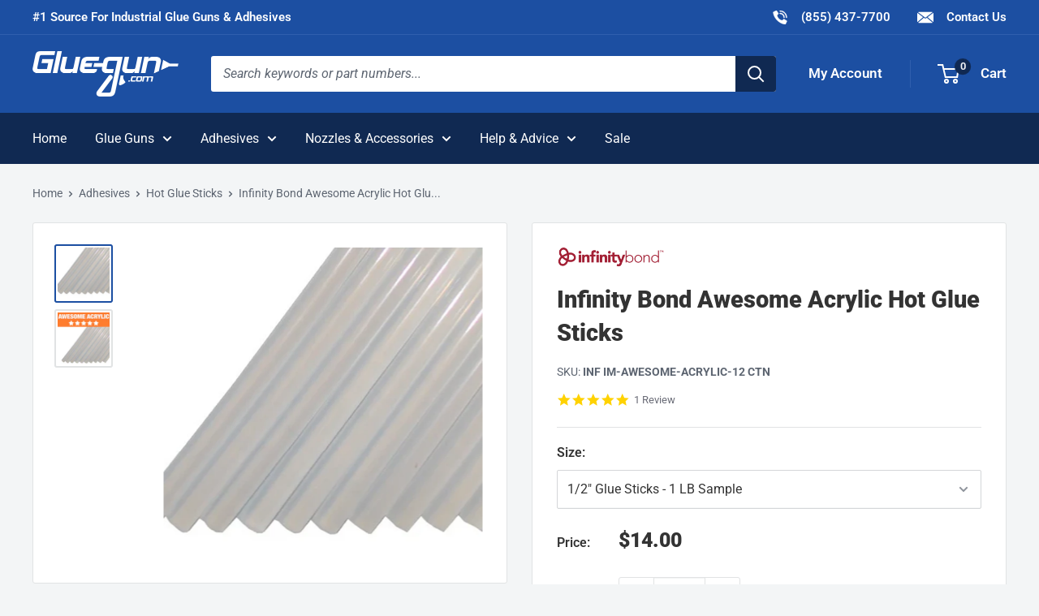

--- FILE ---
content_type: text/html; charset=utf-8
request_url: https://www.gluegun.com/collections/all/products/infinity-melt-awesome-acrylic-glue-sticks
body_size: 48201
content:
<!doctype html>

<html class="no-js" lang="en">
  <head>
    <meta charset="utf-8">
    <meta name="viewport" content="width=device-width, initial-scale=1.0, height=device-height, minimum-scale=1.0, maximum-scale=5.0">
    <meta name="theme-color" content="#1c4fa2">
    <meta name="format-detection" content="telephone=no"><meta name="google-site-verification" content="RUH9Qm62S4-ilUfcVdPfrU9Jj4C3yFZPablqdP7ce_k" />
        <meta name="ahrefs-site-verification" content="64548d12267bc7da7801cfb1871497db4b5b7383f75b9b64225962bfed273797"><title>Infinity Bond Awesome Acrylic Hot Glue Sticks
</title><meta name="description" content="Get the Infinity Bond Awesome Acrylic hot glue sticks for demanding applications that require superior temperature resistance and bond strength in harsh environments."><link rel="canonical" href="https://www.gluegun.com/products/infinity-melt-awesome-acrylic-glue-sticks"><link rel="shortcut icon" href="//www.gluegun.com/cdn/shop/files/favicon_96x96.png?v=1629906528" type="image/png">
<link rel="preload" as="image" href="//www.gluegun.com/cdn/shop/products/InfinityBondAwesomeAcrylic_600x.png?v=1584027301">
<link rel="preload" as="style" href="//www.gluegun.com/cdn/shop/t/32/assets/theme.css?v=169444190562438226381746459240">
    <link rel="preload" as="script" href="//www.gluegun.com/cdn/shop/t/32/assets/theme.min.js?v=155891055080153451001754687110">
    <link rel="preconnect" href="https://cdn.shopify.com">
    <link rel="preconnect" href="https://fonts.shopifycdn.com">
    <link rel="dns-prefetch" href="https://productreviews.shopifycdn.com">
    <link rel="dns-prefetch" href="https://ajax.googleapis.com">
    <link rel="dns-prefetch" href="https://maps.googleapis.com">
    <link rel="dns-prefetch" href="https://maps.gstatic.com">
    <link rel="dns-prefetch" href="https://cdn.accentuate.io">

    <meta property="og:type" content="product">
  <meta property="og:title" content="Infinity Bond Awesome Acrylic Hot Glue Sticks"><meta property="og:image" content="http://www.gluegun.com/cdn/shop/products/InfinityBondAwesomeAcrylic.png?v=1584027301">
    <meta property="og:image:secure_url" content="https://www.gluegun.com/cdn/shop/products/InfinityBondAwesomeAcrylic.png?v=1584027301">
    <meta property="og:image:width" content="1000">
    <meta property="og:image:height" content="1000"><meta property="product:price:amount" content="14.00">
  <meta property="product:price:currency" content="USD"><meta property="og:description" content="Get the Infinity Bond Awesome Acrylic hot glue sticks for demanding applications that require superior temperature resistance and bond strength in harsh environments."><meta property="og:url" content="https://www.gluegun.com/products/infinity-melt-awesome-acrylic-glue-sticks">
<meta property="og:site_name" content="Gluegun.com"><meta name="twitter:card" content="summary"><meta name="twitter:title" content="Infinity Bond Awesome Acrylic Hot Glue Sticks">
  <meta name="twitter:description" content="About Infinity Bond Awesome Acrylic Hot Glue Sticks
The Infinity Melt Awesome Acrylic 1/2&quot; glue sticks offer an superior bond to many difficult surfaces like cement, plastic and glass. They are often used in replacement of nails for projects like carpet tacking and hardwood floor installation. Infinity has created a superior acrylic glue stick at significant savings over competitive products. 
Dispensing Tips

Use a standard temperature (sometimes called high temp) 1/2&quot; glue gun.
We recommend a glue gun with at least 80 Watts.

Common Applications

Applications that Need Heat or Cold Resistance
Carpet Tacking
Woodworking
Hardwood Floor Installation
Construction Projects

Compare the Awesome Acrylic Glue Sticks to:

PAMTite UX8012
Power TEC Bond TackFix 48
Surebonder 925

Recommended Glue Guns for Awesome Acrylic Glue Sticks


Infinity Bond Mojo


Infinity Bond Scout HT

Infinity Bond Ranger PRO
">
  <meta name="twitter:image" content="https://www.gluegun.com/cdn/shop/products/InfinityBondAwesomeAcrylic_600x600_crop_center.png?v=1584027301">
    <link rel="preload" href="" as="font" type="font/woff2" crossorigin>
<link rel="preload" href="//www.gluegun.com/cdn/fonts/roboto/roboto_n9.0c184e6fa23f90226ecbf2340f41a7f829851913.woff2" as="font" type="font/woff2" crossorigin>
<link rel="preload" href="//www.gluegun.com/cdn/fonts/roboto/roboto_n4.2019d890f07b1852f56ce63ba45b2db45d852cba.woff2" as="font" type="font/woff2" crossorigin>

<style>
  
  @font-face {
  font-family: Roboto;
  font-weight: 900;
  font-style: normal;
  font-display: swap;
  src: url("//www.gluegun.com/cdn/fonts/roboto/roboto_n9.0c184e6fa23f90226ecbf2340f41a7f829851913.woff2") format("woff2"),
       url("//www.gluegun.com/cdn/fonts/roboto/roboto_n9.7211b7d111ec948ac853161b9ab0c32728753cde.woff") format("woff");
}

  @font-face {
  font-family: Roboto;
  font-weight: 400;
  font-style: normal;
  font-display: swap;
  src: url("//www.gluegun.com/cdn/fonts/roboto/roboto_n4.2019d890f07b1852f56ce63ba45b2db45d852cba.woff2") format("woff2"),
       url("//www.gluegun.com/cdn/fonts/roboto/roboto_n4.238690e0007583582327135619c5f7971652fa9d.woff") format("woff");
}

@font-face {
  font-family: Roboto;
  font-weight: 600;
  font-style: normal;
  font-display: swap;
  src: url("//www.gluegun.com/cdn/fonts/roboto/roboto_n6.3d305d5382545b48404c304160aadee38c90ef9d.woff2") format("woff2"),
       url("//www.gluegun.com/cdn/fonts/roboto/roboto_n6.bb37be020157f87e181e5489d5e9137ad60c47a2.woff") format("woff");
}

@font-face {
  font-family: Roboto;
  font-weight: 900;
  font-style: italic;
  font-display: swap;
  src: url("//www.gluegun.com/cdn/fonts/roboto/roboto_i9.8bf6d9508a9a9d1b2375b9f0abd9bf21e05bfc81.woff2") format("woff2"),
       url("//www.gluegun.com/cdn/fonts/roboto/roboto_i9.96d6ec64d624107ce21cf389327592d9f557d5b8.woff") format("woff");
}


  @font-face {
  font-family: Roboto;
  font-weight: 700;
  font-style: normal;
  font-display: swap;
  src: url("//www.gluegun.com/cdn/fonts/roboto/roboto_n7.f38007a10afbbde8976c4056bfe890710d51dec2.woff2") format("woff2"),
       url("//www.gluegun.com/cdn/fonts/roboto/roboto_n7.94bfdd3e80c7be00e128703d245c207769d763f9.woff") format("woff");
}

  @font-face {
  font-family: Roboto;
  font-weight: 400;
  font-style: italic;
  font-display: swap;
  src: url("//www.gluegun.com/cdn/fonts/roboto/roboto_i4.57ce898ccda22ee84f49e6b57ae302250655e2d4.woff2") format("woff2"),
       url("//www.gluegun.com/cdn/fonts/roboto/roboto_i4.b21f3bd061cbcb83b824ae8c7671a82587b264bf.woff") format("woff");
}

  @font-face {
  font-family: Roboto;
  font-weight: 700;
  font-style: italic;
  font-display: swap;
  src: url("//www.gluegun.com/cdn/fonts/roboto/roboto_i7.7ccaf9410746f2c53340607c42c43f90a9005937.woff2") format("woff2"),
       url("//www.gluegun.com/cdn/fonts/roboto/roboto_i7.49ec21cdd7148292bffea74c62c0df6e93551516.woff") format("woff");
}


  :root {
    --default-text-font-size : 15px;
    --base-text-font-size    : 16px;
    --display-font-family    : Helvetica, Arial, sans-serif;
    --display-font-weight    : 400;
    --display-font-style     : normal;
    --heading-font-family    : Roboto, sans-serif;
    --heading-font-weight    : 900;
    --heading-font-style     : normal;
    --text-font-family       : Roboto, sans-serif;
    --text-font-weight       : 400;
    --text-font-style        : normal;
    --text-font-bolder-weight: 600;
    --text-link-decoration   : underline;

    --text-color               : #5d6571;
    --text-color-rgb           : 93, 101, 113;
    --heading-color            : #333333;
    --border-color             : #e1e3e4;
    --border-color-rgb         : 225, 227, 228;
    --form-border-color        : #d4d6d8;
    --accent-color             : #1c4fa2;
    --accent-color-rgb         : 28, 79, 162;
    --link-color               : #1c4fa2;
    --link-color-hover         : #112f61;
    --background               : #f3f5f6;
    --secondary-background     : #ffffff;
    --secondary-background-rgb : 255, 255, 255;
    --accent-background        : rgba(28, 79, 162, 0.08);

    --input-background: #ffffff;

    --error-color       : #bc0000;
    --error-background  : rgba(188, 0, 0, 0.07);
    --success-color     : #3f8600;
    --success-background: rgba(63, 134, 0, 0.11);

    --primary-button-background      : #1c4fa2;
    --primary-button-background-rgb  : 28, 79, 162;
    --primary-button-text-color      : #ffffff;
    --secondary-button-background    : #102952;
    --secondary-button-background-rgb: 16, 41, 82;
    --secondary-button-text-color    : #ffffff;

    --header-background      : #1c4fa2;
    --header-text-color      : #ffffff;
    --header-light-text-color: #5c85c9;
    --header-border-color    : rgba(92, 133, 201, 0.3);
    --header-accent-color    : #102952;

    --footer-background-color:    #102952;
    --footer-heading-text-color:  #ffffff;
    --footer-body-text-color:     #ffffff;
    --footer-body-text-color-rgb: 255, 255, 255;
    --footer-accent-color:        #1c4fa2;
    --footer-accent-color-rgb:    28, 79, 162;
    --footer-border:              none;

    --flickity-arrow-color: #abb1b4;--product-on-sale-accent           : #1c4fa2;
    --product-on-sale-accent-rgb       : 28, 79, 162;
    --product-on-sale-color            : #ffffff;
    --product-in-stock-color           : #409700;
    --product-low-stock-color          : #1c4fa2;
    --product-sold-out-color           : #8a9297;
    --product-custom-label-1-background: #102952;
    --product-custom-label-1-color     : #ffffff;
    --product-custom-label-2-background: #e1e3e4;
    --product-custom-label-2-color     : #000000;
    --product-review-star-color        : #ffd000;

    --mobile-container-gutter : 20px;
    --desktop-container-gutter: 40px;

    /* Shopify related variables */
    --payment-terms-background-color: #f3f5f6;
  }
</style>

<script>
  // IE11 does not have support for CSS variables, so we have to polyfill them
  if (!(((window || {}).CSS || {}).supports && window.CSS.supports('(--a: 0)'))) {
    const script = document.createElement('script');
    script.type = 'text/javascript';
    script.src = '//www.gluegun.com/cdn/shop/t/32/assets/css-vars-ponyfill.js?v=55388263478605539011732205941';
    script.onload = function() {
      cssVars({});
    };

    document.getElementsByTagName('head')[0].appendChild(script);
  }
</script>


<script>
  window.dataLayer = window.dataLayer || [];
  function gtag() { dataLayer.push(arguments) };
  window.gbEvents = window.gbEvents || [];
</script><script>
  // Growthbook page views.
  window.gbEvents.push('page_view');

  // Basin form submissions.
  document.addEventListener('theme.formSubmission', function(event) {
    window.gbEvents.push('form_submit');
    gtag('event', 'form_submit', {
      form_id: event.detail.formUID,
      form_service: 'basin',
      form_tracking_id: event.detail.formUID + '_' + window.gtmUniqueFormId
    });
  });

  // Aloglia searches.
  document.addEventListener('theme.algoliaSearch', function(event) {
    window.gbEvents.push('search');
    gtag('event', 'search', {
      search_term: event.detail.searchQuery,
      search_autocomplete: false
    });
  });

  // Aloglia autocomplete searches.
  document.addEventListener('theme.algoliaAutocomplete', function(event) {
    window.gbEvents.push('search');
    gtag('event', 'search', {
      search_term: event.detail.searchQuery,
      search_autocomplete: true
    });
  });

  // Typeform form submissions.
  window.addEventListener('message', function(event) {
    var message = event.data;
    if (message.type && message.type === 'typeform' && message.event === 'formSubmission') {
      window.gbEvents.push('form_submit');
      gtag('event', 'form_submit', {
        form_id: message.form,
        form_service: 'typeform',
        form_tracking_id: message.form + '_' + window.gtmUniqueFormId
      });
    }
  }, false);
</script><script>(function(w,d,s,l,i){w[l]=w[l]||[];w[l].push({'gtm.start':
  new Date().getTime(),event:'gtm.js'});var f=d.getElementsByTagName(s)[0],
  j=d.createElement(s),dl=l!='dataLayer'?'&l='+l:'';j.async=true;j.src=
  'https://www.googletagmanager.com/gtm.js?id='+i+dl;f.parentNode.insertBefore(j,f);
  })(window,document,'script','dataLayer','GTM-MZ952QF');</script><script type="text/javascript">
        (function(c,l,a,r,i,t,y){
            c[a]=c[a]||function(){(c[a].q=c[a].q||[]).push(arguments)};
            t=l.createElement(r);t.async=1;t.src="https://www.clarity.ms/tag/"+i;
            y=l.getElementsByTagName(r)[0];y.parentNode.insertBefore(t,y);
        })(window, document, "clarity", "script", "r1k1rzptuh");
    </script>

    <script>window.performance && window.performance.mark && window.performance.mark('shopify.content_for_header.start');</script><meta name="google-site-verification" content="XuBtIrkFkXTiscL7UqNOTAopPzEkWCg69J91s4cZTwI">
<meta name="google-site-verification" content="ZBoVg5_Prlv7LSGkWJLs_eW21qYJ8fDxNxtJf1LWwLM">
<meta name="google-site-verification" content="XuBtIrkFkXTiscL7UqNOTAopPzEkWCg69J91s4cZTwI">
<meta id="shopify-digital-wallet" name="shopify-digital-wallet" content="/1931996/digital_wallets/dialog">
<meta name="shopify-checkout-api-token" content="7c186273bb3df272ec1f8969184f62d4">
<meta id="in-context-paypal-metadata" data-shop-id="1931996" data-venmo-supported="true" data-environment="production" data-locale="en_US" data-paypal-v4="true" data-currency="USD">
<link rel="alternate" type="application/json+oembed" href="https://www.gluegun.com/products/infinity-melt-awesome-acrylic-glue-sticks.oembed">
<script async="async" src="/checkouts/internal/preloads.js?locale=en-US"></script>
<link rel="preconnect" href="https://shop.app" crossorigin="anonymous">
<script async="async" src="https://shop.app/checkouts/internal/preloads.js?locale=en-US&shop_id=1931996" crossorigin="anonymous"></script>
<script id="apple-pay-shop-capabilities" type="application/json">{"shopId":1931996,"countryCode":"US","currencyCode":"USD","merchantCapabilities":["supports3DS"],"merchantId":"gid:\/\/shopify\/Shop\/1931996","merchantName":"Gluegun.com","requiredBillingContactFields":["postalAddress","email","phone"],"requiredShippingContactFields":["postalAddress","email","phone"],"shippingType":"shipping","supportedNetworks":["visa","masterCard","amex","discover","elo","jcb"],"total":{"type":"pending","label":"Gluegun.com","amount":"1.00"},"shopifyPaymentsEnabled":true,"supportsSubscriptions":true}</script>
<script id="shopify-features" type="application/json">{"accessToken":"7c186273bb3df272ec1f8969184f62d4","betas":["rich-media-storefront-analytics"],"domain":"www.gluegun.com","predictiveSearch":true,"shopId":1931996,"locale":"en"}</script>
<script>var Shopify = Shopify || {};
Shopify.shop = "gluegun.myshopify.com";
Shopify.locale = "en";
Shopify.currency = {"active":"USD","rate":"1.0"};
Shopify.country = "US";
Shopify.theme = {"name":"Gluegun 2.0 - Live","id":126780276889,"schema_name":"Shared Theme","schema_version":"2.0","theme_store_id":null,"role":"main"};
Shopify.theme.handle = "null";
Shopify.theme.style = {"id":null,"handle":null};
Shopify.cdnHost = "www.gluegun.com/cdn";
Shopify.routes = Shopify.routes || {};
Shopify.routes.root = "/";</script>
<script type="module">!function(o){(o.Shopify=o.Shopify||{}).modules=!0}(window);</script>
<script>!function(o){function n(){var o=[];function n(){o.push(Array.prototype.slice.apply(arguments))}return n.q=o,n}var t=o.Shopify=o.Shopify||{};t.loadFeatures=n(),t.autoloadFeatures=n()}(window);</script>
<script>
  window.ShopifyPay = window.ShopifyPay || {};
  window.ShopifyPay.apiHost = "shop.app\/pay";
  window.ShopifyPay.redirectState = null;
</script>
<script id="shop-js-analytics" type="application/json">{"pageType":"product"}</script>
<script defer="defer" async type="module" src="//www.gluegun.com/cdn/shopifycloud/shop-js/modules/v2/client.init-shop-cart-sync_BN7fPSNr.en.esm.js"></script>
<script defer="defer" async type="module" src="//www.gluegun.com/cdn/shopifycloud/shop-js/modules/v2/chunk.common_Cbph3Kss.esm.js"></script>
<script defer="defer" async type="module" src="//www.gluegun.com/cdn/shopifycloud/shop-js/modules/v2/chunk.modal_DKumMAJ1.esm.js"></script>
<script type="module">
  await import("//www.gluegun.com/cdn/shopifycloud/shop-js/modules/v2/client.init-shop-cart-sync_BN7fPSNr.en.esm.js");
await import("//www.gluegun.com/cdn/shopifycloud/shop-js/modules/v2/chunk.common_Cbph3Kss.esm.js");
await import("//www.gluegun.com/cdn/shopifycloud/shop-js/modules/v2/chunk.modal_DKumMAJ1.esm.js");

  window.Shopify.SignInWithShop?.initShopCartSync?.({"fedCMEnabled":true,"windoidEnabled":true});

</script>
<script>
  window.Shopify = window.Shopify || {};
  if (!window.Shopify.featureAssets) window.Shopify.featureAssets = {};
  window.Shopify.featureAssets['shop-js'] = {"shop-cart-sync":["modules/v2/client.shop-cart-sync_CJVUk8Jm.en.esm.js","modules/v2/chunk.common_Cbph3Kss.esm.js","modules/v2/chunk.modal_DKumMAJ1.esm.js"],"init-fed-cm":["modules/v2/client.init-fed-cm_7Fvt41F4.en.esm.js","modules/v2/chunk.common_Cbph3Kss.esm.js","modules/v2/chunk.modal_DKumMAJ1.esm.js"],"init-shop-email-lookup-coordinator":["modules/v2/client.init-shop-email-lookup-coordinator_Cc088_bR.en.esm.js","modules/v2/chunk.common_Cbph3Kss.esm.js","modules/v2/chunk.modal_DKumMAJ1.esm.js"],"init-windoid":["modules/v2/client.init-windoid_hPopwJRj.en.esm.js","modules/v2/chunk.common_Cbph3Kss.esm.js","modules/v2/chunk.modal_DKumMAJ1.esm.js"],"shop-button":["modules/v2/client.shop-button_B0jaPSNF.en.esm.js","modules/v2/chunk.common_Cbph3Kss.esm.js","modules/v2/chunk.modal_DKumMAJ1.esm.js"],"shop-cash-offers":["modules/v2/client.shop-cash-offers_DPIskqss.en.esm.js","modules/v2/chunk.common_Cbph3Kss.esm.js","modules/v2/chunk.modal_DKumMAJ1.esm.js"],"shop-toast-manager":["modules/v2/client.shop-toast-manager_CK7RT69O.en.esm.js","modules/v2/chunk.common_Cbph3Kss.esm.js","modules/v2/chunk.modal_DKumMAJ1.esm.js"],"init-shop-cart-sync":["modules/v2/client.init-shop-cart-sync_BN7fPSNr.en.esm.js","modules/v2/chunk.common_Cbph3Kss.esm.js","modules/v2/chunk.modal_DKumMAJ1.esm.js"],"init-customer-accounts-sign-up":["modules/v2/client.init-customer-accounts-sign-up_CfPf4CXf.en.esm.js","modules/v2/client.shop-login-button_DeIztwXF.en.esm.js","modules/v2/chunk.common_Cbph3Kss.esm.js","modules/v2/chunk.modal_DKumMAJ1.esm.js"],"pay-button":["modules/v2/client.pay-button_CgIwFSYN.en.esm.js","modules/v2/chunk.common_Cbph3Kss.esm.js","modules/v2/chunk.modal_DKumMAJ1.esm.js"],"init-customer-accounts":["modules/v2/client.init-customer-accounts_DQ3x16JI.en.esm.js","modules/v2/client.shop-login-button_DeIztwXF.en.esm.js","modules/v2/chunk.common_Cbph3Kss.esm.js","modules/v2/chunk.modal_DKumMAJ1.esm.js"],"avatar":["modules/v2/client.avatar_BTnouDA3.en.esm.js"],"init-shop-for-new-customer-accounts":["modules/v2/client.init-shop-for-new-customer-accounts_CsZy_esa.en.esm.js","modules/v2/client.shop-login-button_DeIztwXF.en.esm.js","modules/v2/chunk.common_Cbph3Kss.esm.js","modules/v2/chunk.modal_DKumMAJ1.esm.js"],"shop-follow-button":["modules/v2/client.shop-follow-button_BRMJjgGd.en.esm.js","modules/v2/chunk.common_Cbph3Kss.esm.js","modules/v2/chunk.modal_DKumMAJ1.esm.js"],"checkout-modal":["modules/v2/client.checkout-modal_B9Drz_yf.en.esm.js","modules/v2/chunk.common_Cbph3Kss.esm.js","modules/v2/chunk.modal_DKumMAJ1.esm.js"],"shop-login-button":["modules/v2/client.shop-login-button_DeIztwXF.en.esm.js","modules/v2/chunk.common_Cbph3Kss.esm.js","modules/v2/chunk.modal_DKumMAJ1.esm.js"],"lead-capture":["modules/v2/client.lead-capture_DXYzFM3R.en.esm.js","modules/v2/chunk.common_Cbph3Kss.esm.js","modules/v2/chunk.modal_DKumMAJ1.esm.js"],"shop-login":["modules/v2/client.shop-login_CA5pJqmO.en.esm.js","modules/v2/chunk.common_Cbph3Kss.esm.js","modules/v2/chunk.modal_DKumMAJ1.esm.js"],"payment-terms":["modules/v2/client.payment-terms_BxzfvcZJ.en.esm.js","modules/v2/chunk.common_Cbph3Kss.esm.js","modules/v2/chunk.modal_DKumMAJ1.esm.js"]};
</script>
<script id="__st">var __st={"a":1931996,"offset":-21600,"reqid":"06379298-b8a7-4e37-ac69-1166951cce9d-1769912201","pageurl":"www.gluegun.com\/collections\/all\/products\/infinity-melt-awesome-acrylic-glue-sticks","u":"eac760165ad6","p":"product","rtyp":"product","rid":177503645};</script>
<script>window.ShopifyPaypalV4VisibilityTracking = true;</script>
<script id="captcha-bootstrap">!function(){'use strict';const t='contact',e='account',n='new_comment',o=[[t,t],['blogs',n],['comments',n],[t,'customer']],c=[[e,'customer_login'],[e,'guest_login'],[e,'recover_customer_password'],[e,'create_customer']],r=t=>t.map((([t,e])=>`form[action*='/${t}']:not([data-nocaptcha='true']) input[name='form_type'][value='${e}']`)).join(','),a=t=>()=>t?[...document.querySelectorAll(t)].map((t=>t.form)):[];function s(){const t=[...o],e=r(t);return a(e)}const i='password',u='form_key',d=['recaptcha-v3-token','g-recaptcha-response','h-captcha-response',i],f=()=>{try{return window.sessionStorage}catch{return}},m='__shopify_v',_=t=>t.elements[u];function p(t,e,n=!1){try{const o=window.sessionStorage,c=JSON.parse(o.getItem(e)),{data:r}=function(t){const{data:e,action:n}=t;return t[m]||n?{data:e,action:n}:{data:t,action:n}}(c);for(const[e,n]of Object.entries(r))t.elements[e]&&(t.elements[e].value=n);n&&o.removeItem(e)}catch(o){console.error('form repopulation failed',{error:o})}}const l='form_type',E='cptcha';function T(t){t.dataset[E]=!0}const w=window,h=w.document,L='Shopify',v='ce_forms',y='captcha';let A=!1;((t,e)=>{const n=(g='f06e6c50-85a8-45c8-87d0-21a2b65856fe',I='https://cdn.shopify.com/shopifycloud/storefront-forms-hcaptcha/ce_storefront_forms_captcha_hcaptcha.v1.5.2.iife.js',D={infoText:'Protected by hCaptcha',privacyText:'Privacy',termsText:'Terms'},(t,e,n)=>{const o=w[L][v],c=o.bindForm;if(c)return c(t,g,e,D).then(n);var r;o.q.push([[t,g,e,D],n]),r=I,A||(h.body.append(Object.assign(h.createElement('script'),{id:'captcha-provider',async:!0,src:r})),A=!0)});var g,I,D;w[L]=w[L]||{},w[L][v]=w[L][v]||{},w[L][v].q=[],w[L][y]=w[L][y]||{},w[L][y].protect=function(t,e){n(t,void 0,e),T(t)},Object.freeze(w[L][y]),function(t,e,n,w,h,L){const[v,y,A,g]=function(t,e,n){const i=e?o:[],u=t?c:[],d=[...i,...u],f=r(d),m=r(i),_=r(d.filter((([t,e])=>n.includes(e))));return[a(f),a(m),a(_),s()]}(w,h,L),I=t=>{const e=t.target;return e instanceof HTMLFormElement?e:e&&e.form},D=t=>v().includes(t);t.addEventListener('submit',(t=>{const e=I(t);if(!e)return;const n=D(e)&&!e.dataset.hcaptchaBound&&!e.dataset.recaptchaBound,o=_(e),c=g().includes(e)&&(!o||!o.value);(n||c)&&t.preventDefault(),c&&!n&&(function(t){try{if(!f())return;!function(t){const e=f();if(!e)return;const n=_(t);if(!n)return;const o=n.value;o&&e.removeItem(o)}(t);const e=Array.from(Array(32),(()=>Math.random().toString(36)[2])).join('');!function(t,e){_(t)||t.append(Object.assign(document.createElement('input'),{type:'hidden',name:u})),t.elements[u].value=e}(t,e),function(t,e){const n=f();if(!n)return;const o=[...t.querySelectorAll(`input[type='${i}']`)].map((({name:t})=>t)),c=[...d,...o],r={};for(const[a,s]of new FormData(t).entries())c.includes(a)||(r[a]=s);n.setItem(e,JSON.stringify({[m]:1,action:t.action,data:r}))}(t,e)}catch(e){console.error('failed to persist form',e)}}(e),e.submit())}));const S=(t,e)=>{t&&!t.dataset[E]&&(n(t,e.some((e=>e===t))),T(t))};for(const o of['focusin','change'])t.addEventListener(o,(t=>{const e=I(t);D(e)&&S(e,y())}));const B=e.get('form_key'),M=e.get(l),P=B&&M;t.addEventListener('DOMContentLoaded',(()=>{const t=y();if(P)for(const e of t)e.elements[l].value===M&&p(e,B);[...new Set([...A(),...v().filter((t=>'true'===t.dataset.shopifyCaptcha))])].forEach((e=>S(e,t)))}))}(h,new URLSearchParams(w.location.search),n,t,e,['guest_login'])})(!0,!0)}();</script>
<script integrity="sha256-4kQ18oKyAcykRKYeNunJcIwy7WH5gtpwJnB7kiuLZ1E=" data-source-attribution="shopify.loadfeatures" defer="defer" src="//www.gluegun.com/cdn/shopifycloud/storefront/assets/storefront/load_feature-a0a9edcb.js" crossorigin="anonymous"></script>
<script crossorigin="anonymous" defer="defer" src="//www.gluegun.com/cdn/shopifycloud/storefront/assets/shopify_pay/storefront-65b4c6d7.js?v=20250812"></script>
<script data-source-attribution="shopify.dynamic_checkout.dynamic.init">var Shopify=Shopify||{};Shopify.PaymentButton=Shopify.PaymentButton||{isStorefrontPortableWallets:!0,init:function(){window.Shopify.PaymentButton.init=function(){};var t=document.createElement("script");t.src="https://www.gluegun.com/cdn/shopifycloud/portable-wallets/latest/portable-wallets.en.js",t.type="module",document.head.appendChild(t)}};
</script>
<script data-source-attribution="shopify.dynamic_checkout.buyer_consent">
  function portableWalletsHideBuyerConsent(e){var t=document.getElementById("shopify-buyer-consent"),n=document.getElementById("shopify-subscription-policy-button");t&&n&&(t.classList.add("hidden"),t.setAttribute("aria-hidden","true"),n.removeEventListener("click",e))}function portableWalletsShowBuyerConsent(e){var t=document.getElementById("shopify-buyer-consent"),n=document.getElementById("shopify-subscription-policy-button");t&&n&&(t.classList.remove("hidden"),t.removeAttribute("aria-hidden"),n.addEventListener("click",e))}window.Shopify?.PaymentButton&&(window.Shopify.PaymentButton.hideBuyerConsent=portableWalletsHideBuyerConsent,window.Shopify.PaymentButton.showBuyerConsent=portableWalletsShowBuyerConsent);
</script>
<script data-source-attribution="shopify.dynamic_checkout.cart.bootstrap">document.addEventListener("DOMContentLoaded",(function(){function t(){return document.querySelector("shopify-accelerated-checkout-cart, shopify-accelerated-checkout")}if(t())Shopify.PaymentButton.init();else{new MutationObserver((function(e,n){t()&&(Shopify.PaymentButton.init(),n.disconnect())})).observe(document.body,{childList:!0,subtree:!0})}}));
</script>
<link id="shopify-accelerated-checkout-styles" rel="stylesheet" media="screen" href="https://www.gluegun.com/cdn/shopifycloud/portable-wallets/latest/accelerated-checkout-backwards-compat.css" crossorigin="anonymous">
<style id="shopify-accelerated-checkout-cart">
        #shopify-buyer-consent {
  margin-top: 1em;
  display: inline-block;
  width: 100%;
}

#shopify-buyer-consent.hidden {
  display: none;
}

#shopify-subscription-policy-button {
  background: none;
  border: none;
  padding: 0;
  text-decoration: underline;
  font-size: inherit;
  cursor: pointer;
}

#shopify-subscription-policy-button::before {
  box-shadow: none;
}

      </style>

<script>window.performance && window.performance.mark && window.performance.mark('shopify.content_for_header.end');</script>

    <link rel="stylesheet" href="//www.gluegun.com/cdn/shop/t/32/assets/theme.css?v=169444190562438226381746459240">
    <link rel="stylesheet" href="//www.gluegun.com/cdn/shop/t/32/assets/custom.css?v=44867426591567243391767910516"><link rel="stylesheet" href="//www.gluegun.com/cdn/shop/t/32/assets/custom-gluegun.css?v=137297314597623585671632232869"><link rel="stylesheet" href="//embed.typeform.com/next/css/popup.css" />

    

    <script>
      // This allows to expose several variables to the global scope, to be used in scripts
      window.theme = {
        pageType: "product",
        cartCount: 0,
        moneyFormat: "${{amount}}",
        moneyWithCurrencyFormat: "${{amount}} USD",
        showDiscount: false,
        discountMode: "percentage",
        searchMode: "product,article",
        searchUnavailableProducts: "last",
        cartType: "drawer",
        productImagePlaceholder: "\/\/www.gluegun.com\/cdn\/shop\/files\/product-image-placeholder.png?v=8257985041879701345"
      };

      window.routes = {
        rootUrl: "\/",
        rootUrlWithoutSlash: '',
        cartUrl: "\/cart",
        cartAddUrl: "\/cart\/add",
        cartChangeUrl: "\/cart\/change",
        searchUrl: "\/search",
        productRecommendationsUrl: "\/recommendations\/products",
        contactUrl: "\/pages\/contact-us"
      };

      window.languages = {
        productRegularPrice: "Regular price",
        productSalePrice: "Sale price",
        collectionOnSaleLabel: "Save {{savings}}",
        productFormUnavailable: "Unavailable",
        productFormAddToCart: "Add to Cart",
        productFormSoldOut: "Out of Stock",
        productAdded: "Product has been added to your cart",
        productAddedShort: "Added!",
        shippingEstimatorNoResults: "No shipping could be found for your address.",
        shippingEstimatorOneResult: "There is one shipping rate for your address:",
        shippingEstimatorMultipleResults: "There are {{count}} shipping rates for your address:",
        shippingEstimatorErrors: "There are some errors:"
      };

      window.lazySizesConfig = {
        loadHidden: false,
        hFac: 0.8,
        expFactor: 3,
        customMedia: {
          '--phone': '(max-width: 640px)',
          '--tablet': '(min-width: 641px) and (max-width: 1023px)',
          '--lap': '(min-width: 1024px)'
        }
      };

      document.documentElement.className = document.documentElement.className.replace('no-js', 'js');
    </script><script>
      (function() {
        var domains = {
          primary: atob("d3d3LmdsdWVndW4uY29t"),
          permanent: atob("Z2x1ZWd1bi5teXNob3BpZnkuY29t"),
          preview: atob("c2hvcGlmeXByZXZpZXcuY29t")
        }
        var host = window.location.host;
        if (host !== domains.primary && host !== domains.permanent && host.indexOf(domains.preview) < 1) {
          window.location.replace(
            window.location.href.replace(host, domains.primary)
          )
        }
      })();
    </script><script src="//www.gluegun.com/cdn/shop/t/32/assets/theme.min.js?v=155891055080153451001754687110" defer></script>
    <script src="//www.gluegun.com/cdn/shop/t/32/assets/custom.js?v=125002105504731258771767910516" defer></script>
    <script src="//www.gluegun.com/cdn/shop/t/32/assets/location.js?v=98600945657323212121767910516" defer></script><script src="//embed.typeform.com/next/embed.js" defer></script><script>
        (function () {
          window.onpageshow = function() {
            // We force re-freshing the cart content onpageshow, as most browsers will serve a cache copy when hitting the
            // back button, which cause staled data
            document.documentElement.dispatchEvent(new CustomEvent('cart:refresh', {
              bubbles: true,
              detail: {scrollToTop: false}
            }));
          };
        })();
      </script><script src="//staticw2.yotpo.com/zdgM9DFCrk4x1y9BGPr5qRxzeRAKstmt8bthVCuY/widget.js" defer></script><script src="https://challenges.cloudflare.com/turnstile/v0/api.js" async defer></script><link href="https://monorail-edge.shopifysvc.com" rel="dns-prefetch">
<script>(function(){if ("sendBeacon" in navigator && "performance" in window) {try {var session_token_from_headers = performance.getEntriesByType('navigation')[0].serverTiming.find(x => x.name == '_s').description;} catch {var session_token_from_headers = undefined;}var session_cookie_matches = document.cookie.match(/_shopify_s=([^;]*)/);var session_token_from_cookie = session_cookie_matches && session_cookie_matches.length === 2 ? session_cookie_matches[1] : "";var session_token = session_token_from_headers || session_token_from_cookie || "";function handle_abandonment_event(e) {var entries = performance.getEntries().filter(function(entry) {return /monorail-edge.shopifysvc.com/.test(entry.name);});if (!window.abandonment_tracked && entries.length === 0) {window.abandonment_tracked = true;var currentMs = Date.now();var navigation_start = performance.timing.navigationStart;var payload = {shop_id: 1931996,url: window.location.href,navigation_start,duration: currentMs - navigation_start,session_token,page_type: "product"};window.navigator.sendBeacon("https://monorail-edge.shopifysvc.com/v1/produce", JSON.stringify({schema_id: "online_store_buyer_site_abandonment/1.1",payload: payload,metadata: {event_created_at_ms: currentMs,event_sent_at_ms: currentMs}}));}}window.addEventListener('pagehide', handle_abandonment_event);}}());</script>
<script id="web-pixels-manager-setup">(function e(e,d,r,n,o){if(void 0===o&&(o={}),!Boolean(null===(a=null===(i=window.Shopify)||void 0===i?void 0:i.analytics)||void 0===a?void 0:a.replayQueue)){var i,a;window.Shopify=window.Shopify||{};var t=window.Shopify;t.analytics=t.analytics||{};var s=t.analytics;s.replayQueue=[],s.publish=function(e,d,r){return s.replayQueue.push([e,d,r]),!0};try{self.performance.mark("wpm:start")}catch(e){}var l=function(){var e={modern:/Edge?\/(1{2}[4-9]|1[2-9]\d|[2-9]\d{2}|\d{4,})\.\d+(\.\d+|)|Firefox\/(1{2}[4-9]|1[2-9]\d|[2-9]\d{2}|\d{4,})\.\d+(\.\d+|)|Chrom(ium|e)\/(9{2}|\d{3,})\.\d+(\.\d+|)|(Maci|X1{2}).+ Version\/(15\.\d+|(1[6-9]|[2-9]\d|\d{3,})\.\d+)([,.]\d+|)( \(\w+\)|)( Mobile\/\w+|) Safari\/|Chrome.+OPR\/(9{2}|\d{3,})\.\d+\.\d+|(CPU[ +]OS|iPhone[ +]OS|CPU[ +]iPhone|CPU IPhone OS|CPU iPad OS)[ +]+(15[._]\d+|(1[6-9]|[2-9]\d|\d{3,})[._]\d+)([._]\d+|)|Android:?[ /-](13[3-9]|1[4-9]\d|[2-9]\d{2}|\d{4,})(\.\d+|)(\.\d+|)|Android.+Firefox\/(13[5-9]|1[4-9]\d|[2-9]\d{2}|\d{4,})\.\d+(\.\d+|)|Android.+Chrom(ium|e)\/(13[3-9]|1[4-9]\d|[2-9]\d{2}|\d{4,})\.\d+(\.\d+|)|SamsungBrowser\/([2-9]\d|\d{3,})\.\d+/,legacy:/Edge?\/(1[6-9]|[2-9]\d|\d{3,})\.\d+(\.\d+|)|Firefox\/(5[4-9]|[6-9]\d|\d{3,})\.\d+(\.\d+|)|Chrom(ium|e)\/(5[1-9]|[6-9]\d|\d{3,})\.\d+(\.\d+|)([\d.]+$|.*Safari\/(?![\d.]+ Edge\/[\d.]+$))|(Maci|X1{2}).+ Version\/(10\.\d+|(1[1-9]|[2-9]\d|\d{3,})\.\d+)([,.]\d+|)( \(\w+\)|)( Mobile\/\w+|) Safari\/|Chrome.+OPR\/(3[89]|[4-9]\d|\d{3,})\.\d+\.\d+|(CPU[ +]OS|iPhone[ +]OS|CPU[ +]iPhone|CPU IPhone OS|CPU iPad OS)[ +]+(10[._]\d+|(1[1-9]|[2-9]\d|\d{3,})[._]\d+)([._]\d+|)|Android:?[ /-](13[3-9]|1[4-9]\d|[2-9]\d{2}|\d{4,})(\.\d+|)(\.\d+|)|Mobile Safari.+OPR\/([89]\d|\d{3,})\.\d+\.\d+|Android.+Firefox\/(13[5-9]|1[4-9]\d|[2-9]\d{2}|\d{4,})\.\d+(\.\d+|)|Android.+Chrom(ium|e)\/(13[3-9]|1[4-9]\d|[2-9]\d{2}|\d{4,})\.\d+(\.\d+|)|Android.+(UC? ?Browser|UCWEB|U3)[ /]?(15\.([5-9]|\d{2,})|(1[6-9]|[2-9]\d|\d{3,})\.\d+)\.\d+|SamsungBrowser\/(5\.\d+|([6-9]|\d{2,})\.\d+)|Android.+MQ{2}Browser\/(14(\.(9|\d{2,})|)|(1[5-9]|[2-9]\d|\d{3,})(\.\d+|))(\.\d+|)|K[Aa][Ii]OS\/(3\.\d+|([4-9]|\d{2,})\.\d+)(\.\d+|)/},d=e.modern,r=e.legacy,n=navigator.userAgent;return n.match(d)?"modern":n.match(r)?"legacy":"unknown"}(),u="modern"===l?"modern":"legacy",c=(null!=n?n:{modern:"",legacy:""})[u],f=function(e){return[e.baseUrl,"/wpm","/b",e.hashVersion,"modern"===e.buildTarget?"m":"l",".js"].join("")}({baseUrl:d,hashVersion:r,buildTarget:u}),m=function(e){var d=e.version,r=e.bundleTarget,n=e.surface,o=e.pageUrl,i=e.monorailEndpoint;return{emit:function(e){var a=e.status,t=e.errorMsg,s=(new Date).getTime(),l=JSON.stringify({metadata:{event_sent_at_ms:s},events:[{schema_id:"web_pixels_manager_load/3.1",payload:{version:d,bundle_target:r,page_url:o,status:a,surface:n,error_msg:t},metadata:{event_created_at_ms:s}}]});if(!i)return console&&console.warn&&console.warn("[Web Pixels Manager] No Monorail endpoint provided, skipping logging."),!1;try{return self.navigator.sendBeacon.bind(self.navigator)(i,l)}catch(e){}var u=new XMLHttpRequest;try{return u.open("POST",i,!0),u.setRequestHeader("Content-Type","text/plain"),u.send(l),!0}catch(e){return console&&console.warn&&console.warn("[Web Pixels Manager] Got an unhandled error while logging to Monorail."),!1}}}}({version:r,bundleTarget:l,surface:e.surface,pageUrl:self.location.href,monorailEndpoint:e.monorailEndpoint});try{o.browserTarget=l,function(e){var d=e.src,r=e.async,n=void 0===r||r,o=e.onload,i=e.onerror,a=e.sri,t=e.scriptDataAttributes,s=void 0===t?{}:t,l=document.createElement("script"),u=document.querySelector("head"),c=document.querySelector("body");if(l.async=n,l.src=d,a&&(l.integrity=a,l.crossOrigin="anonymous"),s)for(var f in s)if(Object.prototype.hasOwnProperty.call(s,f))try{l.dataset[f]=s[f]}catch(e){}if(o&&l.addEventListener("load",o),i&&l.addEventListener("error",i),u)u.appendChild(l);else{if(!c)throw new Error("Did not find a head or body element to append the script");c.appendChild(l)}}({src:f,async:!0,onload:function(){if(!function(){var e,d;return Boolean(null===(d=null===(e=window.Shopify)||void 0===e?void 0:e.analytics)||void 0===d?void 0:d.initialized)}()){var d=window.webPixelsManager.init(e)||void 0;if(d){var r=window.Shopify.analytics;r.replayQueue.forEach((function(e){var r=e[0],n=e[1],o=e[2];d.publishCustomEvent(r,n,o)})),r.replayQueue=[],r.publish=d.publishCustomEvent,r.visitor=d.visitor,r.initialized=!0}}},onerror:function(){return m.emit({status:"failed",errorMsg:"".concat(f," has failed to load")})},sri:function(e){var d=/^sha384-[A-Za-z0-9+/=]+$/;return"string"==typeof e&&d.test(e)}(c)?c:"",scriptDataAttributes:o}),m.emit({status:"loading"})}catch(e){m.emit({status:"failed",errorMsg:(null==e?void 0:e.message)||"Unknown error"})}}})({shopId: 1931996,storefrontBaseUrl: "https://www.gluegun.com",extensionsBaseUrl: "https://extensions.shopifycdn.com/cdn/shopifycloud/web-pixels-manager",monorailEndpoint: "https://monorail-edge.shopifysvc.com/unstable/produce_batch",surface: "storefront-renderer",enabledBetaFlags: ["2dca8a86"],webPixelsConfigList: [{"id":"528547993","configuration":"{\"config\":\"{\\\"google_tag_ids\\\":[\\\"G-GQCRTF4NGC\\\",\\\"GT-P82LFHK\\\",\\\"AW-989884405\\\",\\\"G-GF4DP7DQSQ\\\"],\\\"target_country\\\":\\\"US\\\",\\\"gtag_events\\\":[{\\\"type\\\":\\\"begin_checkout\\\",\\\"action_label\\\":[\\\"G-GQCRTF4NGC\\\",\\\"G-GF4DP7DQSQ\\\"]},{\\\"type\\\":\\\"search\\\",\\\"action_label\\\":[\\\"G-GQCRTF4NGC\\\",\\\"G-GF4DP7DQSQ\\\"]},{\\\"type\\\":\\\"view_item\\\",\\\"action_label\\\":[\\\"G-GQCRTF4NGC\\\",\\\"MC-8N97TCZMK5\\\",\\\"G-GF4DP7DQSQ\\\"]},{\\\"type\\\":\\\"purchase\\\",\\\"action_label\\\":[\\\"G-GQCRTF4NGC\\\",\\\"MC-8N97TCZMK5\\\",\\\"AW-989884405\\\/7MMYCLHJk8QZEPXfgdgD\\\",\\\"G-GF4DP7DQSQ\\\"]},{\\\"type\\\":\\\"page_view\\\",\\\"action_label\\\":[\\\"G-GQCRTF4NGC\\\",\\\"MC-8N97TCZMK5\\\",\\\"G-GF4DP7DQSQ\\\"]},{\\\"type\\\":\\\"add_payment_info\\\",\\\"action_label\\\":[\\\"G-GQCRTF4NGC\\\",\\\"G-GF4DP7DQSQ\\\"]},{\\\"type\\\":\\\"add_to_cart\\\",\\\"action_label\\\":[\\\"G-GQCRTF4NGC\\\",\\\"G-GF4DP7DQSQ\\\"]}],\\\"enable_monitoring_mode\\\":false}\"}","eventPayloadVersion":"v1","runtimeContext":"OPEN","scriptVersion":"b2a88bafab3e21179ed38636efcd8a93","type":"APP","apiClientId":1780363,"privacyPurposes":[],"dataSharingAdjustments":{"protectedCustomerApprovalScopes":["read_customer_address","read_customer_email","read_customer_name","read_customer_personal_data","read_customer_phone"]}},{"id":"34832537","eventPayloadVersion":"1","runtimeContext":"LAX","scriptVersion":"2","type":"CUSTOM","privacyPurposes":[],"name":"Google Tag Manager"},{"id":"48005273","eventPayloadVersion":"1","runtimeContext":"LAX","scriptVersion":"6","type":"CUSTOM","privacyPurposes":[],"name":"3M Pixel"},{"id":"147030169","eventPayloadVersion":"1","runtimeContext":"LAX","scriptVersion":"1","type":"CUSTOM","privacyPurposes":[],"name":"Algolia Analytics"},{"id":"shopify-app-pixel","configuration":"{}","eventPayloadVersion":"v1","runtimeContext":"STRICT","scriptVersion":"0450","apiClientId":"shopify-pixel","type":"APP","privacyPurposes":["ANALYTICS","MARKETING"]},{"id":"shopify-custom-pixel","eventPayloadVersion":"v1","runtimeContext":"LAX","scriptVersion":"0450","apiClientId":"shopify-pixel","type":"CUSTOM","privacyPurposes":["ANALYTICS","MARKETING"]}],isMerchantRequest: false,initData: {"shop":{"name":"Gluegun.com","paymentSettings":{"currencyCode":"USD"},"myshopifyDomain":"gluegun.myshopify.com","countryCode":"US","storefrontUrl":"https:\/\/www.gluegun.com"},"customer":null,"cart":null,"checkout":null,"productVariants":[{"price":{"amount":14.0,"currencyCode":"USD"},"product":{"title":"Infinity Bond Awesome Acrylic Hot Glue Sticks","vendor":"Infinity Bond","id":"177503645","untranslatedTitle":"Infinity Bond Awesome Acrylic Hot Glue Sticks","url":"\/products\/infinity-melt-awesome-acrylic-glue-sticks","type":"Hot Glue Sticks"},"id":"407078857","image":{"src":"\/\/www.gluegun.com\/cdn\/shop\/products\/InfinityBondAwesomeAcrylic.png?v=1584027301"},"sku":"INF IM-AWESOME-ACRYLIC-12 CTN","title":"1\/2\" Glue Sticks - 1 LB Sample","untranslatedTitle":"1\/2\" Glue Sticks - 1 LB Sample"},{"price":{"amount":53.0,"currencyCode":"USD"},"product":{"title":"Infinity Bond Awesome Acrylic Hot Glue Sticks","vendor":"Infinity Bond","id":"177503645","untranslatedTitle":"Infinity Bond Awesome Acrylic Hot Glue Sticks","url":"\/products\/infinity-melt-awesome-acrylic-glue-sticks","type":"Hot Glue Sticks"},"id":"407078861","image":{"src":"\/\/www.gluegun.com\/cdn\/shop\/products\/InfinityBondAwesomeAcrylic.png?v=1584027301"},"sku":"INF IM-AWESOME-ACRYLIC-12 CTN (5)","title":"1\/2\" Glue Sticks - 5 LB. Case","untranslatedTitle":"1\/2\" Glue Sticks - 5 LB. Case"},{"price":{"amount":88.0,"currencyCode":"USD"},"product":{"title":"Infinity Bond Awesome Acrylic Hot Glue Sticks","vendor":"Infinity Bond","id":"177503645","untranslatedTitle":"Infinity Bond Awesome Acrylic Hot Glue Sticks","url":"\/products\/infinity-melt-awesome-acrylic-glue-sticks","type":"Hot Glue Sticks"},"id":"407078865","image":{"src":"\/\/www.gluegun.com\/cdn\/shop\/products\/InfinityBondAwesomeAcrylic.png?v=1584027301"},"sku":"INF IM-AWESOME-ACRYLIC-12 CTN (10)","title":"1\/2\" Glue Sticks - 10 LB. Case","untranslatedTitle":"1\/2\" Glue Sticks - 10 LB. Case"},{"price":{"amount":202.0,"currencyCode":"USD"},"product":{"title":"Infinity Bond Awesome Acrylic Hot Glue Sticks","vendor":"Infinity Bond","id":"177503645","untranslatedTitle":"Infinity Bond Awesome Acrylic Hot Glue Sticks","url":"\/products\/infinity-melt-awesome-acrylic-glue-sticks","type":"Hot Glue Sticks"},"id":"22437848132","image":{"src":"\/\/www.gluegun.com\/cdn\/shop\/products\/InfinityBondAwesomeAcrylic.png?v=1584027301"},"sku":"INF IM-AWESOME-ACRYLIC-12 CTN (25)","title":"1\/2\" Glue Sticks - 25 LB Case","untranslatedTitle":"1\/2\" Glue Sticks - 25 LB Case"}],"purchasingCompany":null},},"https://www.gluegun.com/cdn","1d2a099fw23dfb22ep557258f5m7a2edbae",{"modern":"","legacy":""},{"shopId":"1931996","storefrontBaseUrl":"https:\/\/www.gluegun.com","extensionBaseUrl":"https:\/\/extensions.shopifycdn.com\/cdn\/shopifycloud\/web-pixels-manager","surface":"storefront-renderer","enabledBetaFlags":"[\"2dca8a86\"]","isMerchantRequest":"false","hashVersion":"1d2a099fw23dfb22ep557258f5m7a2edbae","publish":"custom","events":"[[\"page_viewed\",{}],[\"product_viewed\",{\"productVariant\":{\"price\":{\"amount\":14.0,\"currencyCode\":\"USD\"},\"product\":{\"title\":\"Infinity Bond Awesome Acrylic Hot Glue Sticks\",\"vendor\":\"Infinity Bond\",\"id\":\"177503645\",\"untranslatedTitle\":\"Infinity Bond Awesome Acrylic Hot Glue Sticks\",\"url\":\"\/products\/infinity-melt-awesome-acrylic-glue-sticks\",\"type\":\"Hot Glue Sticks\"},\"id\":\"407078857\",\"image\":{\"src\":\"\/\/www.gluegun.com\/cdn\/shop\/products\/InfinityBondAwesomeAcrylic.png?v=1584027301\"},\"sku\":\"INF IM-AWESOME-ACRYLIC-12 CTN\",\"title\":\"1\/2\\\" Glue Sticks - 1 LB Sample\",\"untranslatedTitle\":\"1\/2\\\" Glue Sticks - 1 LB Sample\"}}]]"});</script><script>
  window.ShopifyAnalytics = window.ShopifyAnalytics || {};
  window.ShopifyAnalytics.meta = window.ShopifyAnalytics.meta || {};
  window.ShopifyAnalytics.meta.currency = 'USD';
  var meta = {"product":{"id":177503645,"gid":"gid:\/\/shopify\/Product\/177503645","vendor":"Infinity Bond","type":"Hot Glue Sticks","handle":"infinity-melt-awesome-acrylic-glue-sticks","variants":[{"id":407078857,"price":1400,"name":"Infinity Bond Awesome Acrylic Hot Glue Sticks - 1\/2\" Glue Sticks - 1 LB Sample","public_title":"1\/2\" Glue Sticks - 1 LB Sample","sku":"INF IM-AWESOME-ACRYLIC-12 CTN"},{"id":407078861,"price":5300,"name":"Infinity Bond Awesome Acrylic Hot Glue Sticks - 1\/2\" Glue Sticks - 5 LB. Case","public_title":"1\/2\" Glue Sticks - 5 LB. Case","sku":"INF IM-AWESOME-ACRYLIC-12 CTN (5)"},{"id":407078865,"price":8800,"name":"Infinity Bond Awesome Acrylic Hot Glue Sticks - 1\/2\" Glue Sticks - 10 LB. Case","public_title":"1\/2\" Glue Sticks - 10 LB. Case","sku":"INF IM-AWESOME-ACRYLIC-12 CTN (10)"},{"id":22437848132,"price":20200,"name":"Infinity Bond Awesome Acrylic Hot Glue Sticks - 1\/2\" Glue Sticks - 25 LB Case","public_title":"1\/2\" Glue Sticks - 25 LB Case","sku":"INF IM-AWESOME-ACRYLIC-12 CTN (25)"}],"remote":false},"page":{"pageType":"product","resourceType":"product","resourceId":177503645,"requestId":"06379298-b8a7-4e37-ac69-1166951cce9d-1769912201"}};
  for (var attr in meta) {
    window.ShopifyAnalytics.meta[attr] = meta[attr];
  }
</script>
<script class="analytics">
  (function () {
    var customDocumentWrite = function(content) {
      var jquery = null;

      if (window.jQuery) {
        jquery = window.jQuery;
      } else if (window.Checkout && window.Checkout.$) {
        jquery = window.Checkout.$;
      }

      if (jquery) {
        jquery('body').append(content);
      }
    };

    var hasLoggedConversion = function(token) {
      if (token) {
        return document.cookie.indexOf('loggedConversion=' + token) !== -1;
      }
      return false;
    }

    var setCookieIfConversion = function(token) {
      if (token) {
        var twoMonthsFromNow = new Date(Date.now());
        twoMonthsFromNow.setMonth(twoMonthsFromNow.getMonth() + 2);

        document.cookie = 'loggedConversion=' + token + '; expires=' + twoMonthsFromNow;
      }
    }

    var trekkie = window.ShopifyAnalytics.lib = window.trekkie = window.trekkie || [];
    if (trekkie.integrations) {
      return;
    }
    trekkie.methods = [
      'identify',
      'page',
      'ready',
      'track',
      'trackForm',
      'trackLink'
    ];
    trekkie.factory = function(method) {
      return function() {
        var args = Array.prototype.slice.call(arguments);
        args.unshift(method);
        trekkie.push(args);
        return trekkie;
      };
    };
    for (var i = 0; i < trekkie.methods.length; i++) {
      var key = trekkie.methods[i];
      trekkie[key] = trekkie.factory(key);
    }
    trekkie.load = function(config) {
      trekkie.config = config || {};
      trekkie.config.initialDocumentCookie = document.cookie;
      var first = document.getElementsByTagName('script')[0];
      var script = document.createElement('script');
      script.type = 'text/javascript';
      script.onerror = function(e) {
        var scriptFallback = document.createElement('script');
        scriptFallback.type = 'text/javascript';
        scriptFallback.onerror = function(error) {
                var Monorail = {
      produce: function produce(monorailDomain, schemaId, payload) {
        var currentMs = new Date().getTime();
        var event = {
          schema_id: schemaId,
          payload: payload,
          metadata: {
            event_created_at_ms: currentMs,
            event_sent_at_ms: currentMs
          }
        };
        return Monorail.sendRequest("https://" + monorailDomain + "/v1/produce", JSON.stringify(event));
      },
      sendRequest: function sendRequest(endpointUrl, payload) {
        // Try the sendBeacon API
        if (window && window.navigator && typeof window.navigator.sendBeacon === 'function' && typeof window.Blob === 'function' && !Monorail.isIos12()) {
          var blobData = new window.Blob([payload], {
            type: 'text/plain'
          });

          if (window.navigator.sendBeacon(endpointUrl, blobData)) {
            return true;
          } // sendBeacon was not successful

        } // XHR beacon

        var xhr = new XMLHttpRequest();

        try {
          xhr.open('POST', endpointUrl);
          xhr.setRequestHeader('Content-Type', 'text/plain');
          xhr.send(payload);
        } catch (e) {
          console.log(e);
        }

        return false;
      },
      isIos12: function isIos12() {
        return window.navigator.userAgent.lastIndexOf('iPhone; CPU iPhone OS 12_') !== -1 || window.navigator.userAgent.lastIndexOf('iPad; CPU OS 12_') !== -1;
      }
    };
    Monorail.produce('monorail-edge.shopifysvc.com',
      'trekkie_storefront_load_errors/1.1',
      {shop_id: 1931996,
      theme_id: 126780276889,
      app_name: "storefront",
      context_url: window.location.href,
      source_url: "//www.gluegun.com/cdn/s/trekkie.storefront.c59ea00e0474b293ae6629561379568a2d7c4bba.min.js"});

        };
        scriptFallback.async = true;
        scriptFallback.src = '//www.gluegun.com/cdn/s/trekkie.storefront.c59ea00e0474b293ae6629561379568a2d7c4bba.min.js';
        first.parentNode.insertBefore(scriptFallback, first);
      };
      script.async = true;
      script.src = '//www.gluegun.com/cdn/s/trekkie.storefront.c59ea00e0474b293ae6629561379568a2d7c4bba.min.js';
      first.parentNode.insertBefore(script, first);
    };
    trekkie.load(
      {"Trekkie":{"appName":"storefront","development":false,"defaultAttributes":{"shopId":1931996,"isMerchantRequest":null,"themeId":126780276889,"themeCityHash":"13334741024808954948","contentLanguage":"en","currency":"USD","eventMetadataId":"726984fd-7eb8-4043-9623-199a87343046"},"isServerSideCookieWritingEnabled":true,"monorailRegion":"shop_domain","enabledBetaFlags":["65f19447","b5387b81"]},"Session Attribution":{},"S2S":{"facebookCapiEnabled":false,"source":"trekkie-storefront-renderer","apiClientId":580111}}
    );

    var loaded = false;
    trekkie.ready(function() {
      if (loaded) return;
      loaded = true;

      window.ShopifyAnalytics.lib = window.trekkie;

      var originalDocumentWrite = document.write;
      document.write = customDocumentWrite;
      try { window.ShopifyAnalytics.merchantGoogleAnalytics.call(this); } catch(error) {};
      document.write = originalDocumentWrite;

      window.ShopifyAnalytics.lib.page(null,{"pageType":"product","resourceType":"product","resourceId":177503645,"requestId":"06379298-b8a7-4e37-ac69-1166951cce9d-1769912201","shopifyEmitted":true});

      var match = window.location.pathname.match(/checkouts\/(.+)\/(thank_you|post_purchase)/)
      var token = match? match[1]: undefined;
      if (!hasLoggedConversion(token)) {
        setCookieIfConversion(token);
        window.ShopifyAnalytics.lib.track("Viewed Product",{"currency":"USD","variantId":407078857,"productId":177503645,"productGid":"gid:\/\/shopify\/Product\/177503645","name":"Infinity Bond Awesome Acrylic Hot Glue Sticks - 1\/2\" Glue Sticks - 1 LB Sample","price":"14.00","sku":"INF IM-AWESOME-ACRYLIC-12 CTN","brand":"Infinity Bond","variant":"1\/2\" Glue Sticks - 1 LB Sample","category":"Hot Glue Sticks","nonInteraction":true,"remote":false},undefined,undefined,{"shopifyEmitted":true});
      window.ShopifyAnalytics.lib.track("monorail:\/\/trekkie_storefront_viewed_product\/1.1",{"currency":"USD","variantId":407078857,"productId":177503645,"productGid":"gid:\/\/shopify\/Product\/177503645","name":"Infinity Bond Awesome Acrylic Hot Glue Sticks - 1\/2\" Glue Sticks - 1 LB Sample","price":"14.00","sku":"INF IM-AWESOME-ACRYLIC-12 CTN","brand":"Infinity Bond","variant":"1\/2\" Glue Sticks - 1 LB Sample","category":"Hot Glue Sticks","nonInteraction":true,"remote":false,"referer":"https:\/\/www.gluegun.com\/collections\/all\/products\/infinity-melt-awesome-acrylic-glue-sticks"});
      }
    });


        var eventsListenerScript = document.createElement('script');
        eventsListenerScript.async = true;
        eventsListenerScript.src = "//www.gluegun.com/cdn/shopifycloud/storefront/assets/shop_events_listener-3da45d37.js";
        document.getElementsByTagName('head')[0].appendChild(eventsListenerScript);

})();</script>
  <script>
  if (!window.ga || (window.ga && typeof window.ga !== 'function')) {
    window.ga = function ga() {
      (window.ga.q = window.ga.q || []).push(arguments);
      if (window.Shopify && window.Shopify.analytics && typeof window.Shopify.analytics.publish === 'function') {
        window.Shopify.analytics.publish("ga_stub_called", {}, {sendTo: "google_osp_migration"});
      }
      console.error("Shopify's Google Analytics stub called with:", Array.from(arguments), "\nSee https://help.shopify.com/manual/promoting-marketing/pixels/pixel-migration#google for more information.");
    };
    if (window.Shopify && window.Shopify.analytics && typeof window.Shopify.analytics.publish === 'function') {
      window.Shopify.analytics.publish("ga_stub_initialized", {}, {sendTo: "google_osp_migration"});
    }
  }
</script>
<script
  defer
  src="https://www.gluegun.com/cdn/shopifycloud/perf-kit/shopify-perf-kit-3.1.0.min.js"
  data-application="storefront-renderer"
  data-shop-id="1931996"
  data-render-region="gcp-us-central1"
  data-page-type="product"
  data-theme-instance-id="126780276889"
  data-theme-name="Shared Theme"
  data-theme-version="2.0"
  data-monorail-region="shop_domain"
  data-resource-timing-sampling-rate="10"
  data-shs="true"
  data-shs-beacon="true"
  data-shs-export-with-fetch="true"
  data-shs-logs-sample-rate="1"
  data-shs-beacon-endpoint="https://www.gluegun.com/api/collect"
></script>
</head>

  <body class="shared-theme features--animate-zoom template-product  " data-instant-intensity="viewport">
    <a id="top-of-page" href="#main" class="visually-hidden skip-to-content">Skip to content</a>
    <span class="loading-bar"></span>

    <div id="shopify-section-announcement-bar" class="shopify-section"><section data-section-id="announcement-bar" data-section-type="announcement-bar" data-section-settings='{
    "showNewsletter": false
  }'><div class="announcement-bar">
      <div class="container">
        <div class="announcement-bar__inner">
          <p class="announcement-bar__content announcement-bar__content--left">
            #1 Source For Industrial Glue Guns &amp; Adhesives
</p><a href="tel:+18554377700" class="announcement-bar__button hidden-phone">
              <span class="visually-hidden">Call Us</span><svg viewBox="0 0 58 58" role="presentation">
      <g fill="none" fill-rule="evenodd">
        <g fill="currentColor" fill-rule="nonzero" transform="translate(-1)">
          <path id="Shape" d="m25.017 33.983c-5.536-5.536-6.786-11.072-7.068-13.29-.0787994-.6132828.1322481-1.2283144.571-1.664l4.48-4.478c.6590136-.6586066.7759629-1.685024.282-2.475l-7.133-11.076c-.5464837-.87475134-1.6685624-1.19045777-2.591-.729l-11.451 5.393c-.74594117.367308-1.18469338 1.15985405-1.1 1.987.6 5.7 3.085 19.712 16.855 33.483s27.78 16.255 33.483 16.855c.827146.0846934 1.619692-.3540588 1.987-1.1l5.393-11.451c.4597307-.9204474.146114-2.0395184-.725-2.587l-11.076-7.131c-.7895259-.4944789-1.8158967-.3783642-2.475.28l-4.478 4.48c-.4356856.4387519-1.0507172.6497994-1.664.571-2.218-.282-7.754-1.532-13.29-7.068z" />
          <path id="Shape" d="m47 31c-1.1045695 0-2-.8954305-2-2-.0093685-8.2803876-6.7196124-14.9906315-15-15-1.1045695 0-2-.8954305-2-2s.8954305-2 2-2c10.4886126.0115735 18.9884265 8.5113874 19 19 0 1.1045695-.8954305 2-2 2z" />
          <path id="Shape" d="m57 31c-1.1045695 0-2-.8954305-2-2-.0154309-13.800722-11.199278-24.9845691-25-25-1.1045695 0-2-.8954305-2-2s.8954305-2 2-2c16.008947.01763587 28.9823641 12.991053 29 29 0 .530433-.2107137 1.0391408-.5857864 1.4142136-.3750728.3750727-.8837806.5857864-1.4142136.5857864z" />
        </g>
      </g>
    </svg>

  (855) 437-7700
            </a><a href="/pages/contact-us" class="announcement-bar__button hidden-phone">
    <svg viewBox="0 0 512 348" role="presentation">
      <g fill="none" fill-rule="evenodd">
        <g fill="currentColor" fill-rule="nonzero">
          <path id="Path" d="m505.17 29.894-177.04 134.88 177.41 152.64c4.122-7.792 6.468-16.661 6.468-26.073v-234.68c0-9.691-2.479-18.812-6.832-26.768z" />
          <path id="Path" d="m456.05 0.711h-400.1c-11.013 0-21.286 3.211-29.953 8.729l220.79 165.47c5.532 4.06 12.944 4.068 18.485 0.027l218.79-166.68c-8.243-4.79-17.807-7.547-28.009-7.547z" />
          <path id="a" d="m303.72 183.36-20.561 15.665c-8.109 5.987-17.616 8.981-27.119 8.981-9.505 0-19.007-2.993-27.119-8.981l-0.087-0.064-20.533-15.389-181.05 155.78c8.396 5.039 18.213 7.943 28.697 7.943h400.1c10.552 0 20.43-2.939 28.862-8.038l-181.19-155.89z" />
          <path d="m5.835 31.824c-3.728 7.489-5.835 15.919-5.835 24.838v234.68c0 9.477 2.376 18.407 6.553 26.237l177.17-152.43-177.88-133.32z" />
        </g>
      </g>
    </svg>

  Contact Us
            </a></div>
      </div>
    </div>
  </section>

  <style>
    .announcement-bar {
      background: #1c4fa2;
      color: #ffffff;
    }
    .announcement-bar__button {
      background: #1c4fa2;
      color: #ffffff;
    }
    .announcement-bar__button svg path {
      stroke: #ffffff;
    }
    .announcement-bar .link,
    .announcement-bar .link:hover {
      color: #ffffff;
    }
  </style>

  <script>document.documentElement.style.removeProperty('--announcement-bar-button-width');document.documentElement.style.setProperty('--announcement-bar-height', document.getElementById('shopify-section-announcement-bar').clientHeight + 'px');
  </script>
</div>
<div id="shopify-section-popups" class="shopify-section"><div data-section-id="popups" data-section-type="popups"></div>

</div>
<div id="shopify-section-header" class="shopify-section shopify-section__header"><section data-section-id="header" data-section-type="header" data-section-settings='{
  "navigationLayout": "inline",
  "desktopOpenTrigger": "hover",
  "useStickyHeader": false
}'>
  <header class="header header--inline " role="banner">
    <div class="container">
      <div class="header__inner"><nav class="header__mobile-nav hidden-lap-and-up">
            <button class="header__mobile-nav-toggle icon-state touch-area" data-action="toggle-menu" aria-expanded="false" aria-haspopup="true" aria-controls="mobile-menu" aria-label="Open menu">
              <span class="icon-state__primary"><svg focusable="false" class="icon icon--hamburger-mobile" viewBox="0 0 20 16" role="presentation">
      <path d="M0 14h20v2H0v-2zM0 0h20v2H0V0zm0 7h20v2H0V7z" fill="currentColor" fill-rule="evenodd"></path>
    </svg></span>
              <span class="icon-state__secondary"><svg focusable="false" class="icon icon--close" viewBox="0 0 19 19" role="presentation">
      <path d="M9.1923882 8.39339828l7.7781745-7.7781746 1.4142136 1.41421357-7.7781746 7.77817459 7.7781746 7.77817456L16.9705627 19l-7.7781745-7.7781746L1.41421356 19 0 17.5857864l7.7781746-7.77817456L0 2.02943725 1.41421356.61522369 9.1923882 8.39339828z" fill="currentColor" fill-rule="evenodd"></path>
    </svg></span>
            </button><div id="mobile-menu" class="mobile-menu" aria-hidden="true"><svg focusable="false" class="icon icon--nav-triangle-borderless" viewBox="0 0 20 9" role="presentation">
      <path d="M.47108938 9c.2694725-.26871321.57077721-.56867841.90388257-.89986354C3.12384116 6.36134886 5.74788116 3.76338565 9.2467995.30653888c.4145057-.4095171 1.0844277-.40860098 1.4977971.00205122L19.4935156 9H.47108938z" fill="#ffffff"></path>
    </svg><div class="mobile-menu__inner">
    <div class="mobile-menu__panel">
      <div class="mobile-menu__section">
        <ul class="mobile-menu__nav" data-type="menu" role="list"><li class="mobile-menu__nav-item"><a href="/" class="mobile-menu__nav-link " data-type="menuitem">Home</a></li><li class="mobile-menu__nav-item"><button class="mobile-menu__nav-link " data-type="menuitem" aria-haspopup="true" aria-expanded="false" aria-controls="mobile-panel-1" data-action="open-panel">Glue Guns<svg focusable="false" class="icon icon--arrow-right" viewBox="0 0 8 12" role="presentation">
      <path stroke="currentColor" stroke-width="2" d="M2 2l4 4-4 4" fill="none" stroke-linecap="square"></path>
    </svg></button></li><li class="mobile-menu__nav-item"><button class="mobile-menu__nav-link " data-type="menuitem" aria-haspopup="true" aria-expanded="false" aria-controls="mobile-panel-2" data-action="open-panel">Adhesives<svg focusable="false" class="icon icon--arrow-right" viewBox="0 0 8 12" role="presentation">
      <path stroke="currentColor" stroke-width="2" d="M2 2l4 4-4 4" fill="none" stroke-linecap="square"></path>
    </svg></button></li><li class="mobile-menu__nav-item"><button class="mobile-menu__nav-link " data-type="menuitem" aria-haspopup="true" aria-expanded="false" aria-controls="mobile-panel-3" data-action="open-panel">Nozzles & Accessories<svg focusable="false" class="icon icon--arrow-right" viewBox="0 0 8 12" role="presentation">
      <path stroke="currentColor" stroke-width="2" d="M2 2l4 4-4 4" fill="none" stroke-linecap="square"></path>
    </svg></button></li><li class="mobile-menu__nav-item"><button class="mobile-menu__nav-link " data-type="menuitem" aria-haspopup="true" aria-expanded="false" aria-controls="mobile-panel-4" data-action="open-panel">Help & Advice<svg focusable="false" class="icon icon--arrow-right" viewBox="0 0 8 12" role="presentation">
      <path stroke="currentColor" stroke-width="2" d="M2 2l4 4-4 4" fill="none" stroke-linecap="square"></path>
    </svg></button></li><li class="mobile-menu__nav-item"><a href="/collections/clearance-and-sale-items" class="mobile-menu__nav-link " data-type="menuitem">Sale</a></li></ul>
      </div><div class="mobile-menu__section mobile-menu__section--loose">
          <p class="mobile-menu__section-title heading h5">Need Help?</p><div class="mobile-menu__help-wrapper"><svg focusable="false" class="icon icon--bi-phone" viewBox="0 0 24 24" role="presentation">
      <g stroke-width="2" fill="none" fill-rule="evenodd" stroke-linecap="square">
        <path d="M17 15l-3 3-8-8 3-3-5-5-3 3c0 9.941 8.059 18 18 18l3-3-5-5z" stroke="#333333"></path>
        <path d="M14 1c4.971 0 9 4.029 9 9m-9-5c2.761 0 5 2.239 5 5" stroke="#1c4fa2"></path>
      </g>
    </svg><a href="tel:+18554377700">(855) 437-7700</a>
            </div><div class="mobile-menu__help-wrapper"><svg focusable="false" class="icon icon--bi-email" viewBox="0 0 22 22" role="presentation">
      <g fill="none" fill-rule="evenodd">
        <path stroke="#1c4fa2" d="M.916667 10.08333367l3.66666667-2.65833334v4.65849997zm20.1666667 0L17.416667 7.42500033v4.65849997z"></path>
        <path stroke="#333333" stroke-width="2" d="M4.58333367 7.42500033L.916667 10.08333367V21.0833337h20.1666667V10.08333367L17.416667 7.42500033"></path>
        <path stroke="#333333" stroke-width="2" d="M4.58333367 12.1000003V.916667H17.416667v11.1833333m-16.5-2.01666663L21.0833337 21.0833337m0-11.00000003L11.0000003 15.5833337"></path>
        <path d="M8.25000033 5.50000033h5.49999997M8.25000033 9.166667h5.49999997" stroke="#1c4fa2" stroke-width="2" stroke-linecap="square"></path>
      </g>
    </svg><a href="/pages/contact-us">Contact Us</a>
            </div></div><div class="mobile-menu__section mobile-menu__section--loose">
          <p class="mobile-menu__section-title heading h5">My account</p><a href="/account/login">Log in</a></div></div><div id="mobile-panel-1" class="mobile-menu__panel is-nested">
          <div class="mobile-menu__section is-sticky">
            <button class="mobile-menu__back-button" data-action="close-panel"><svg focusable="false" class="icon icon--arrow-left" viewBox="0 0 8 12" role="presentation">
      <path stroke="currentColor" stroke-width="2" d="M6 10L2 6l4-4" fill="none" stroke-linecap="square"></path>
    </svg> Back</button>
          </div>

          <div class="mobile-menu__section"><div class="mobile-menu__nav-list"><div class="mobile-menu__nav-list-item"><button class="mobile-menu__nav-list-toggle  text--strong" aria-controls="mobile-list-0" aria-expanded="false" data-action="toggle-collapsible" data-close-siblings="false">By Category<svg focusable="false" class="icon icon--arrow-bottom" viewBox="0 0 12 8" role="presentation">
      <path stroke="currentColor" stroke-width="2" d="M10 2L6 6 2 2" fill="none" stroke-linecap="square"></path>
    </svg>
                      </button>

                      <div id="mobile-list-0" class="mobile-menu__nav-collapsible">
                        <div class="mobile-menu__nav-collapsible-content">
                          <ul class="mobile-menu__nav" data-type="menu" role="list"><li class="mobile-menu__nav-item">
                                <a href="/collections/hot-glue-guns" class="mobile-menu__nav-link " data-type="menuitem">Hot Glue Guns</a>
                              </li><li class="mobile-menu__nav-item">
                                <a href="/collections/bulk-hot-melt-glue-guns" class="mobile-menu__nav-link " data-type="menuitem">Bulk Hot Glue Guns</a>
                              </li><li class="mobile-menu__nav-item">
                                <a href="/collections/pur-glue-guns" class="mobile-menu__nav-link " data-type="menuitem">PUR Glue Guns</a>
                              </li><li class="mobile-menu__nav-item">
                                <a href="/collections/epoxy-guns" class="mobile-menu__nav-link " data-type="menuitem">Epoxy Glue Guns</a>
                              </li><li class="mobile-menu__nav-item">
                                <a href="/collections/cartridge-glue-guns" class="mobile-menu__nav-link " data-type="menuitem">Adhesive Cartridge Guns</a>
                              </li><li class="mobile-menu__nav-item">
                                <a href="/collections/glue-gun-kits" class="mobile-menu__nav-link " data-type="menuitem">Glue Gun Kits</a>
                              </li></ul>
                        </div>
                      </div></div><div class="mobile-menu__nav-list-item"><button class="mobile-menu__nav-list-toggle  text--strong" aria-controls="mobile-list-1" aria-expanded="false" data-action="toggle-collapsible" data-close-siblings="false">By Brand<svg focusable="false" class="icon icon--arrow-bottom" viewBox="0 0 12 8" role="presentation">
      <path stroke="currentColor" stroke-width="2" d="M10 2L6 6 2 2" fill="none" stroke-linecap="square"></path>
    </svg>
                      </button>

                      <div id="mobile-list-1" class="mobile-menu__nav-collapsible">
                        <div class="mobile-menu__nav-collapsible-content">
                          <ul class="mobile-menu__nav" data-type="menu" role="list"><li class="mobile-menu__nav-item">
                                <a href="/collections/3m-glue-guns" class="mobile-menu__nav-link " data-type="menuitem">3M</a>
                              </li><li class="mobile-menu__nav-item">
                                <a href="/collections/ad-tech-glue-guns" class="mobile-menu__nav-link " data-type="menuitem">Ad Tech</a>
                              </li><li class="mobile-menu__nav-item">
                                <a href="/collections/axco-glue-guns" class="mobile-menu__nav-link " data-type="menuitem">Axco</a>
                              </li><li class="mobile-menu__nav-item">
                                <a href="/collections/buehnen-glue-guns" class="mobile-menu__nav-link " data-type="menuitem">Buehnen</a>
                              </li><li class="mobile-menu__nav-item">
                                <a href="/collections/cox-cartridge-glue-guns" class="mobile-menu__nav-link " data-type="menuitem">Cox</a>
                              </li><li class="mobile-menu__nav-item">
                                <a href="/collections/glue-machinery-glue-guns" class="mobile-menu__nav-link " data-type="menuitem">Glue Machinery</a>
                              </li><li class="mobile-menu__nav-item">
                                <a href="/collections/infinity-bond-glue-guns" class="mobile-menu__nav-link " data-type="menuitem">Infinity Bond</a>
                              </li><li class="mobile-menu__nav-item">
                                <a href="/collections/nordson-efd-cartridge-guns" class="mobile-menu__nav-link " data-type="menuitem">Nordson</a>
                              </li><li class="mobile-menu__nav-item">
                                <a href="/collections/power-adhesives-glue-guns" class="mobile-menu__nav-link " data-type="menuitem">Power Adhesives</a>
                              </li><li class="mobile-menu__nav-item">
                                <a href="/collections/sulzer-mixpac-cartridge-glue-guns" class="mobile-menu__nav-link " data-type="menuitem">Sulzer</a>
                              </li><li class="mobile-menu__nav-item">
                                <a href="/collections/surebonder-glue-guns" class="mobile-menu__nav-link " data-type="menuitem">Surebonder</a>
                              </li></ul>
                        </div>
                      </div></div><div class="mobile-menu__nav-list-item"><button class="mobile-menu__nav-list-toggle  text--strong" aria-controls="mobile-list-2" aria-expanded="false" data-action="toggle-collapsible" data-close-siblings="false">By Application<svg focusable="false" class="icon icon--arrow-bottom" viewBox="0 0 12 8" role="presentation">
      <path stroke="currentColor" stroke-width="2" d="M10 2L6 6 2 2" fill="none" stroke-linecap="square"></path>
    </svg>
                      </button>

                      <div id="mobile-list-2" class="mobile-menu__nav-collapsible">
                        <div class="mobile-menu__nav-collapsible-content">
                          <ul class="mobile-menu__nav" data-type="menu" role="list"><li class="mobile-menu__nav-item">
                                <a href="/collections/construction-glue-guns" class="mobile-menu__nav-link " data-type="menuitem">Construction</a>
                              </li><li class="mobile-menu__nav-item">
                                <a href="/collections/hobby-craft-glue-guns" class="mobile-menu__nav-link " data-type="menuitem">Hobby & Craft</a>
                              </li><li class="mobile-menu__nav-item">
                                <a href="/collections/packaging-glue-guns" class="mobile-menu__nav-link " data-type="menuitem">Packaging</a>
                              </li><li class="mobile-menu__nav-item">
                                <a href="/collections/product-assembly-glue-guns" class="mobile-menu__nav-link " data-type="menuitem">Product Assembly</a>
                              </li><li class="mobile-menu__nav-item">
                                <a href="/collections/woodworking-glue-guns" class="mobile-menu__nav-link " data-type="menuitem">Woodworking</a>
                              </li></ul>
                        </div>
                      </div></div></div></div>
        </div><div id="mobile-panel-2" class="mobile-menu__panel is-nested">
          <div class="mobile-menu__section is-sticky">
            <button class="mobile-menu__back-button" data-action="close-panel"><svg focusable="false" class="icon icon--arrow-left" viewBox="0 0 8 12" role="presentation">
      <path stroke="currentColor" stroke-width="2" d="M6 10L2 6l4-4" fill="none" stroke-linecap="square"></path>
    </svg> Back</button>
          </div>

          <div class="mobile-menu__section"><div class="mobile-menu__nav-list"><div class="mobile-menu__nav-list-item"><button class="mobile-menu__nav-list-toggle  text--strong" aria-controls="mobile-list-3" aria-expanded="false" data-action="toggle-collapsible" data-close-siblings="false">By Category<svg focusable="false" class="icon icon--arrow-bottom" viewBox="0 0 12 8" role="presentation">
      <path stroke="currentColor" stroke-width="2" d="M10 2L6 6 2 2" fill="none" stroke-linecap="square"></path>
    </svg>
                      </button>

                      <div id="mobile-list-3" class="mobile-menu__nav-collapsible">
                        <div class="mobile-menu__nav-collapsible-content">
                          <ul class="mobile-menu__nav" data-type="menu" role="list"><li class="mobile-menu__nav-item">
                                <a href="/collections/glue-sticks" class="mobile-menu__nav-link " data-type="menuitem">Hot Glue Sticks</a>
                              </li><li class="mobile-menu__nav-item">
                                <a href="/collections/bulk-hot-melt" class="mobile-menu__nav-link " data-type="menuitem">Bulk Hot Melt</a>
                              </li><li class="mobile-menu__nav-item">
                                <a href="/collections/pur-hot-melt" class="mobile-menu__nav-link " data-type="menuitem">PUR</a>
                              </li><li class="mobile-menu__nav-item">
                                <a href="/collections/epoxy-adhesive" class="mobile-menu__nav-link " data-type="menuitem">Epoxy</a>
                              </li><li class="mobile-menu__nav-item">
                                <a href="/collections/methacrylate-mma-adhesive" class="mobile-menu__nav-link " data-type="menuitem">Methacrylate (MMA)</a>
                              </li><li class="mobile-menu__nav-item">
                                <a href="/collections/super-glue" class="mobile-menu__nav-link " data-type="menuitem">Cyanoacrylate (Super Glue)</a>
                              </li><li class="mobile-menu__nav-item">
                                <a href="/collections/silicone" class="mobile-menu__nav-link " data-type="menuitem">Silicone</a>
                              </li><li class="mobile-menu__nav-item">
                                <a href="/collections/spray-adhesives" class="mobile-menu__nav-link " data-type="menuitem">Spray Adhesives</a>
                              </li><li class="mobile-menu__nav-item">
                                <a href="/collections/structural-adhesives" class="mobile-menu__nav-link " data-type="menuitem">Structural Adhesives</a>
                              </li><li class="mobile-menu__nav-item">
                                <a href="/collections/uv-cure-adhesives" class="mobile-menu__nav-link " data-type="menuitem">UV Cure</a>
                              </li></ul>
                        </div>
                      </div></div><div class="mobile-menu__nav-list-item"><button class="mobile-menu__nav-list-toggle  text--strong" aria-controls="mobile-list-4" aria-expanded="false" data-action="toggle-collapsible" data-close-siblings="false">By Brand<svg focusable="false" class="icon icon--arrow-bottom" viewBox="0 0 12 8" role="presentation">
      <path stroke="currentColor" stroke-width="2" d="M10 2L6 6 2 2" fill="none" stroke-linecap="square"></path>
    </svg>
                      </button>

                      <div id="mobile-list-4" class="mobile-menu__nav-collapsible">
                        <div class="mobile-menu__nav-collapsible-content">
                          <ul class="mobile-menu__nav" data-type="menu" role="list"><li class="mobile-menu__nav-item">
                                <a href="/collections/3m-adhesives" class="mobile-menu__nav-link " data-type="menuitem">3M</a>
                              </li><li class="mobile-menu__nav-item">
                                <a href="/collections/ad-tech-glue-sticks" class="mobile-menu__nav-link " data-type="menuitem">Ad Tech</a>
                              </li><li class="mobile-menu__nav-item">
                                <a href="/collections/asi-adhesives" class="mobile-menu__nav-link " data-type="menuitem">ASI</a>
                              </li><li class="mobile-menu__nav-item">
                                <a href="/collections/camie-adhesives" class="mobile-menu__nav-link " data-type="menuitem">Camie</a>
                              </li><li class="mobile-menu__nav-item">
                                <a href="/collections/infinity-bond-adhesives-glue-sticks" class="mobile-menu__nav-link " data-type="menuitem">Infinity Bond</a>
                              </li><li class="mobile-menu__nav-item">
                                <a href="/collections/loctite-instant-adhesives-epoxies-uv-adhesives-and-more" class="mobile-menu__nav-link " data-type="menuitem">Loctite</a>
                              </li><li class="mobile-menu__nav-item">
                                <a href="/collections/power-adhesives-glue-sticks" class="mobile-menu__nav-link " data-type="menuitem">Power Adhesives</a>
                              </li><li class="mobile-menu__nav-item">
                                <a href="/collections/surebonder-glue-sticks" class="mobile-menu__nav-link " data-type="menuitem">Surebonder</a>
                              </li><li class="mobile-menu__nav-item">
                                <a href="/collections/warren-adhesives-bulk-hot-melt" class="mobile-menu__nav-link " data-type="menuitem">Warren Adhesives</a>
                              </li></ul>
                        </div>
                      </div></div><div class="mobile-menu__nav-list-item"><button class="mobile-menu__nav-list-toggle  text--strong" aria-controls="mobile-list-5" aria-expanded="false" data-action="toggle-collapsible" data-close-siblings="false">By Specialty<svg focusable="false" class="icon icon--arrow-bottom" viewBox="0 0 12 8" role="presentation">
      <path stroke="currentColor" stroke-width="2" d="M10 2L6 6 2 2" fill="none" stroke-linecap="square"></path>
    </svg>
                      </button>

                      <div id="mobile-list-5" class="mobile-menu__nav-collapsible">
                        <div class="mobile-menu__nav-collapsible-content">
                          <ul class="mobile-menu__nav" data-type="menu" role="list"><li class="mobile-menu__nav-item">
                                <a href="/collections/hobby-and-craft-adhesives" class="mobile-menu__nav-link " data-type="menuitem">Hobby & Craft</a>
                              </li><li class="mobile-menu__nav-item">
                                <a href="/collections/packaging-adhesives" class="mobile-menu__nav-link " data-type="menuitem">Packaging</a>
                              </li><li class="mobile-menu__nav-item">
                                <a href="/collections/adhesive-glue-spots-and-dots" class="mobile-menu__nav-link " data-type="menuitem">Glue Dots</a>
                              </li><li class="mobile-menu__nav-item">
                                <a href="/collections/wood-knot-filling-glue" class="mobile-menu__nav-link " data-type="menuitem">Knot Filling</a>
                              </li></ul>
                        </div>
                      </div></div></div></div>
        </div><div id="mobile-panel-3" class="mobile-menu__panel is-nested">
          <div class="mobile-menu__section is-sticky">
            <button class="mobile-menu__back-button" data-action="close-panel"><svg focusable="false" class="icon icon--arrow-left" viewBox="0 0 8 12" role="presentation">
      <path stroke="currentColor" stroke-width="2" d="M6 10L2 6l4-4" fill="none" stroke-linecap="square"></path>
    </svg> Back</button>
          </div>

          <div class="mobile-menu__section"><div class="mobile-menu__nav-list"><div class="mobile-menu__nav-list-item"><button class="mobile-menu__nav-list-toggle  text--strong" aria-controls="mobile-list-6" aria-expanded="false" data-action="toggle-collapsible" data-close-siblings="false">By Category<svg focusable="false" class="icon icon--arrow-bottom" viewBox="0 0 12 8" role="presentation">
      <path stroke="currentColor" stroke-width="2" d="M10 2L6 6 2 2" fill="none" stroke-linecap="square"></path>
    </svg>
                      </button>

                      <div id="mobile-list-6" class="mobile-menu__nav-collapsible">
                        <div class="mobile-menu__nav-collapsible-content">
                          <ul class="mobile-menu__nav" data-type="menu" role="list"><li class="mobile-menu__nav-item">
                                <a href="/collections/hot-glue-gun-nozzles" class="mobile-menu__nav-link " data-type="menuitem">Hot Glue Gun Nozzles</a>
                              </li><li class="mobile-menu__nav-item">
                                <a href="/collections/glue-gun-spare-parts" class="mobile-menu__nav-link " data-type="menuitem">Hot Glue Gun Spare Parts</a>
                              </li><li class="mobile-menu__nav-item">
                                <a href="/collections/hot-glue-gun-accessories" class="mobile-menu__nav-link " data-type="menuitem">Hot Glue Gun Accessories</a>
                              </li><li class="mobile-menu__nav-item">
                                <a href="/collections/adhesive-cartridge-systems" class="mobile-menu__nav-link " data-type="menuitem">Adhesive Cartridges</a>
                              </li><li class="mobile-menu__nav-item">
                                <a href="/collections/adhesive-needles-and-tips" class="mobile-menu__nav-link " data-type="menuitem">Needles & Tips</a>
                              </li><li class="mobile-menu__nav-item">
                                <a href="/collections/static-mixer-nozzles" class="mobile-menu__nav-link " data-type="menuitem">Static Mixer Nozzles</a>
                              </li></ul>
                        </div>
                      </div></div><div class="mobile-menu__nav-list-item"><button class="mobile-menu__nav-list-toggle  text--strong" aria-controls="mobile-list-7" aria-expanded="false" data-action="toggle-collapsible" data-close-siblings="false">By Brand<svg focusable="false" class="icon icon--arrow-bottom" viewBox="0 0 12 8" role="presentation">
      <path stroke="currentColor" stroke-width="2" d="M10 2L6 6 2 2" fill="none" stroke-linecap="square"></path>
    </svg>
                      </button>

                      <div id="mobile-list-7" class="mobile-menu__nav-collapsible">
                        <div class="mobile-menu__nav-collapsible-content">
                          <ul class="mobile-menu__nav" data-type="menu" role="list"><li class="mobile-menu__nav-item">
                                <a href="/collections/3m-spare-parts" class="mobile-menu__nav-link " data-type="menuitem">3M Glue Gun Parts</a>
                              </li><li class="mobile-menu__nav-item">
                                <a href="/collections/3m-glue-gun-nozzles" class="mobile-menu__nav-link " data-type="menuitem">3M Glue Gun Nozzles</a>
                              </li><li class="mobile-menu__nav-item">
                                <a href="/collections/ad-tech-glue-gun-nozzles" class="mobile-menu__nav-link " data-type="menuitem">Ad Tech Nozzles</a>
                              </li><li class="mobile-menu__nav-item">
                                <a href="/collections/infinity-bond-glue-gun-nozzles" class="mobile-menu__nav-link " data-type="menuitem">Infinity Bond Glue Gun Nozzles</a>
                              </li><li class="mobile-menu__nav-item">
                                <a href="/collections/infinity-bond-mixer-nozzles" class="mobile-menu__nav-link " data-type="menuitem">Infinity Bond Mixer Nozzles</a>
                              </li><li class="mobile-menu__nav-item">
                                <a href="/collections/nordson-tah-static-mixer-nozzles" class="mobile-menu__nav-link " data-type="menuitem">Nordson Mixer Nozzles</a>
                              </li><li class="mobile-menu__nav-item">
                                <a href="/collections/sulzer-mixpac-static-mixers" class="mobile-menu__nav-link " data-type="menuitem">Sulzer Mixer Nozzles</a>
                              </li><li class="mobile-menu__nav-item">
                                <a href="/collections/surebonder-glue-gun-nozzles" class="mobile-menu__nav-link " data-type="menuitem">Surebonder Nozzles</a>
                              </li></ul>
                        </div>
                      </div></div></div></div>
        </div><div id="mobile-panel-4" class="mobile-menu__panel is-nested">
          <div class="mobile-menu__section is-sticky">
            <button class="mobile-menu__back-button" data-action="close-panel"><svg focusable="false" class="icon icon--arrow-left" viewBox="0 0 8 12" role="presentation">
      <path stroke="currentColor" stroke-width="2" d="M6 10L2 6l4-4" fill="none" stroke-linecap="square"></path>
    </svg> Back</button>
          </div>

          <div class="mobile-menu__section"><ul class="mobile-menu__nav" data-type="menu" role="list">
                <li class="mobile-menu__nav-item">
                  <a href="#" class="mobile-menu__nav-link  text--strong">Help & Advice</a>
                </li><li class="mobile-menu__nav-item"><a href="/pages/services" class="mobile-menu__nav-link " data-type="menuitem">Our Services</a></li><li class="mobile-menu__nav-item"><a href="/pages/contact-us" class="mobile-menu__nav-link " data-type="menuitem">Contact Us</a></li><li class="mobile-menu__nav-item"><a href="/pages/about-us" class="mobile-menu__nav-link " data-type="menuitem">About Us</a></li><li class="mobile-menu__nav-item"><a href="/blogs/tips-tutorials" class="mobile-menu__nav-link " data-type="menuitem">Guides</a></li><li class="mobile-menu__nav-item"><a href="/blogs/glue-gun-reviews" class="mobile-menu__nav-link " data-type="menuitem">Glue Gun Reviews</a></li><li class="mobile-menu__nav-item"><a href="/blogs/adhesive-reviews" class="mobile-menu__nav-link " data-type="menuitem">Adhesive Reviews</a></li><li class="mobile-menu__nav-item"><a href="/blogs/news" class="mobile-menu__nav-link " data-type="menuitem">News & Highlights</a></li></ul></div>
        </div><div id="mobile-panel-1-0" class="mobile-menu__panel is-nested">
                <div class="mobile-menu__section is-sticky">
                  <button class="mobile-menu__back-button" data-action="close-panel"><svg focusable="false" class="icon icon--arrow-left" viewBox="0 0 8 12" role="presentation">
      <path stroke="currentColor" stroke-width="2" d="M6 10L2 6l4-4" fill="none" stroke-linecap="square"></path>
    </svg> Back</button>
                </div>

                <div class="mobile-menu__section">
                  <ul class="mobile-menu__nav" data-type="menu" role="list">
                    <li class="mobile-menu__nav-item">
                      <a href="/collections/glue-guns" class="mobile-menu__nav-link  text--strong">By Category</a>
                    </li><li class="mobile-menu__nav-item">
                        <a href="/collections/hot-glue-guns" class="mobile-menu__nav-link " data-type="menuitem">Hot Glue Guns</a>
                      </li><li class="mobile-menu__nav-item">
                        <a href="/collections/bulk-hot-melt-glue-guns" class="mobile-menu__nav-link " data-type="menuitem">Bulk Hot Glue Guns</a>
                      </li><li class="mobile-menu__nav-item">
                        <a href="/collections/pur-glue-guns" class="mobile-menu__nav-link " data-type="menuitem">PUR Glue Guns</a>
                      </li><li class="mobile-menu__nav-item">
                        <a href="/collections/epoxy-guns" class="mobile-menu__nav-link " data-type="menuitem">Epoxy Glue Guns</a>
                      </li><li class="mobile-menu__nav-item">
                        <a href="/collections/cartridge-glue-guns" class="mobile-menu__nav-link " data-type="menuitem">Adhesive Cartridge Guns</a>
                      </li><li class="mobile-menu__nav-item">
                        <a href="/collections/glue-gun-kits" class="mobile-menu__nav-link " data-type="menuitem">Glue Gun Kits</a>
                      </li></ul>
                </div>
              </div><div id="mobile-panel-1-1" class="mobile-menu__panel is-nested">
                <div class="mobile-menu__section is-sticky">
                  <button class="mobile-menu__back-button" data-action="close-panel"><svg focusable="false" class="icon icon--arrow-left" viewBox="0 0 8 12" role="presentation">
      <path stroke="currentColor" stroke-width="2" d="M6 10L2 6l4-4" fill="none" stroke-linecap="square"></path>
    </svg> Back</button>
                </div>

                <div class="mobile-menu__section">
                  <ul class="mobile-menu__nav" data-type="menu" role="list">
                    <li class="mobile-menu__nav-item">
                      <a href="/pages/brands" class="mobile-menu__nav-link  text--strong">By Brand</a>
                    </li><li class="mobile-menu__nav-item">
                        <a href="/collections/3m-glue-guns" class="mobile-menu__nav-link " data-type="menuitem">3M</a>
                      </li><li class="mobile-menu__nav-item">
                        <a href="/collections/ad-tech-glue-guns" class="mobile-menu__nav-link " data-type="menuitem">Ad Tech</a>
                      </li><li class="mobile-menu__nav-item">
                        <a href="/collections/axco-glue-guns" class="mobile-menu__nav-link " data-type="menuitem">Axco</a>
                      </li><li class="mobile-menu__nav-item">
                        <a href="/collections/buehnen-glue-guns" class="mobile-menu__nav-link " data-type="menuitem">Buehnen</a>
                      </li><li class="mobile-menu__nav-item">
                        <a href="/collections/cox-cartridge-glue-guns" class="mobile-menu__nav-link " data-type="menuitem">Cox</a>
                      </li><li class="mobile-menu__nav-item">
                        <a href="/collections/glue-machinery-glue-guns" class="mobile-menu__nav-link " data-type="menuitem">Glue Machinery</a>
                      </li><li class="mobile-menu__nav-item">
                        <a href="/collections/infinity-bond-glue-guns" class="mobile-menu__nav-link " data-type="menuitem">Infinity Bond</a>
                      </li><li class="mobile-menu__nav-item">
                        <a href="/collections/nordson-efd-cartridge-guns" class="mobile-menu__nav-link " data-type="menuitem">Nordson</a>
                      </li><li class="mobile-menu__nav-item">
                        <a href="/collections/power-adhesives-glue-guns" class="mobile-menu__nav-link " data-type="menuitem">Power Adhesives</a>
                      </li><li class="mobile-menu__nav-item">
                        <a href="/collections/sulzer-mixpac-cartridge-glue-guns" class="mobile-menu__nav-link " data-type="menuitem">Sulzer</a>
                      </li><li class="mobile-menu__nav-item">
                        <a href="/collections/surebonder-glue-guns" class="mobile-menu__nav-link " data-type="menuitem">Surebonder</a>
                      </li></ul>
                </div>
              </div><div id="mobile-panel-1-2" class="mobile-menu__panel is-nested">
                <div class="mobile-menu__section is-sticky">
                  <button class="mobile-menu__back-button" data-action="close-panel"><svg focusable="false" class="icon icon--arrow-left" viewBox="0 0 8 12" role="presentation">
      <path stroke="currentColor" stroke-width="2" d="M6 10L2 6l4-4" fill="none" stroke-linecap="square"></path>
    </svg> Back</button>
                </div>

                <div class="mobile-menu__section">
                  <ul class="mobile-menu__nav" data-type="menu" role="list">
                    <li class="mobile-menu__nav-item">
                      <a href="/pages/applications" class="mobile-menu__nav-link  text--strong">By Application</a>
                    </li><li class="mobile-menu__nav-item">
                        <a href="/collections/construction-glue-guns" class="mobile-menu__nav-link " data-type="menuitem">Construction</a>
                      </li><li class="mobile-menu__nav-item">
                        <a href="/collections/hobby-craft-glue-guns" class="mobile-menu__nav-link " data-type="menuitem">Hobby & Craft</a>
                      </li><li class="mobile-menu__nav-item">
                        <a href="/collections/packaging-glue-guns" class="mobile-menu__nav-link " data-type="menuitem">Packaging</a>
                      </li><li class="mobile-menu__nav-item">
                        <a href="/collections/product-assembly-glue-guns" class="mobile-menu__nav-link " data-type="menuitem">Product Assembly</a>
                      </li><li class="mobile-menu__nav-item">
                        <a href="/collections/woodworking-glue-guns" class="mobile-menu__nav-link " data-type="menuitem">Woodworking</a>
                      </li></ul>
                </div>
              </div><div id="mobile-panel-2-0" class="mobile-menu__panel is-nested">
                <div class="mobile-menu__section is-sticky">
                  <button class="mobile-menu__back-button" data-action="close-panel"><svg focusable="false" class="icon icon--arrow-left" viewBox="0 0 8 12" role="presentation">
      <path stroke="currentColor" stroke-width="2" d="M6 10L2 6l4-4" fill="none" stroke-linecap="square"></path>
    </svg> Back</button>
                </div>

                <div class="mobile-menu__section">
                  <ul class="mobile-menu__nav" data-type="menu" role="list">
                    <li class="mobile-menu__nav-item">
                      <a href="/collections/adhesives" class="mobile-menu__nav-link  text--strong">By Category</a>
                    </li><li class="mobile-menu__nav-item">
                        <a href="/collections/glue-sticks" class="mobile-menu__nav-link " data-type="menuitem">Hot Glue Sticks</a>
                      </li><li class="mobile-menu__nav-item">
                        <a href="/collections/bulk-hot-melt" class="mobile-menu__nav-link " data-type="menuitem">Bulk Hot Melt</a>
                      </li><li class="mobile-menu__nav-item">
                        <a href="/collections/pur-hot-melt" class="mobile-menu__nav-link " data-type="menuitem">PUR</a>
                      </li><li class="mobile-menu__nav-item">
                        <a href="/collections/epoxy-adhesive" class="mobile-menu__nav-link " data-type="menuitem">Epoxy</a>
                      </li><li class="mobile-menu__nav-item">
                        <a href="/collections/methacrylate-mma-adhesive" class="mobile-menu__nav-link " data-type="menuitem">Methacrylate (MMA)</a>
                      </li><li class="mobile-menu__nav-item">
                        <a href="/collections/super-glue" class="mobile-menu__nav-link " data-type="menuitem">Cyanoacrylate (Super Glue)</a>
                      </li><li class="mobile-menu__nav-item">
                        <a href="/collections/silicone" class="mobile-menu__nav-link " data-type="menuitem">Silicone</a>
                      </li><li class="mobile-menu__nav-item">
                        <a href="/collections/spray-adhesives" class="mobile-menu__nav-link " data-type="menuitem">Spray Adhesives</a>
                      </li><li class="mobile-menu__nav-item">
                        <a href="/collections/structural-adhesives" class="mobile-menu__nav-link " data-type="menuitem">Structural Adhesives</a>
                      </li><li class="mobile-menu__nav-item">
                        <a href="/collections/uv-cure-adhesives" class="mobile-menu__nav-link " data-type="menuitem">UV Cure</a>
                      </li></ul>
                </div>
              </div><div id="mobile-panel-2-1" class="mobile-menu__panel is-nested">
                <div class="mobile-menu__section is-sticky">
                  <button class="mobile-menu__back-button" data-action="close-panel"><svg focusable="false" class="icon icon--arrow-left" viewBox="0 0 8 12" role="presentation">
      <path stroke="currentColor" stroke-width="2" d="M6 10L2 6l4-4" fill="none" stroke-linecap="square"></path>
    </svg> Back</button>
                </div>

                <div class="mobile-menu__section">
                  <ul class="mobile-menu__nav" data-type="menu" role="list">
                    <li class="mobile-menu__nav-item">
                      <a href="/pages/brands" class="mobile-menu__nav-link  text--strong">By Brand</a>
                    </li><li class="mobile-menu__nav-item">
                        <a href="/collections/3m-adhesives" class="mobile-menu__nav-link " data-type="menuitem">3M</a>
                      </li><li class="mobile-menu__nav-item">
                        <a href="/collections/ad-tech-glue-sticks" class="mobile-menu__nav-link " data-type="menuitem">Ad Tech</a>
                      </li><li class="mobile-menu__nav-item">
                        <a href="/collections/asi-adhesives" class="mobile-menu__nav-link " data-type="menuitem">ASI</a>
                      </li><li class="mobile-menu__nav-item">
                        <a href="/collections/camie-adhesives" class="mobile-menu__nav-link " data-type="menuitem">Camie</a>
                      </li><li class="mobile-menu__nav-item">
                        <a href="/collections/infinity-bond-adhesives-glue-sticks" class="mobile-menu__nav-link " data-type="menuitem">Infinity Bond</a>
                      </li><li class="mobile-menu__nav-item">
                        <a href="/collections/loctite-instant-adhesives-epoxies-uv-adhesives-and-more" class="mobile-menu__nav-link " data-type="menuitem">Loctite</a>
                      </li><li class="mobile-menu__nav-item">
                        <a href="/collections/power-adhesives-glue-sticks" class="mobile-menu__nav-link " data-type="menuitem">Power Adhesives</a>
                      </li><li class="mobile-menu__nav-item">
                        <a href="/collections/surebonder-glue-sticks" class="mobile-menu__nav-link " data-type="menuitem">Surebonder</a>
                      </li><li class="mobile-menu__nav-item">
                        <a href="/collections/warren-adhesives-bulk-hot-melt" class="mobile-menu__nav-link " data-type="menuitem">Warren Adhesives</a>
                      </li></ul>
                </div>
              </div><div id="mobile-panel-2-2" class="mobile-menu__panel is-nested">
                <div class="mobile-menu__section is-sticky">
                  <button class="mobile-menu__back-button" data-action="close-panel"><svg focusable="false" class="icon icon--arrow-left" viewBox="0 0 8 12" role="presentation">
      <path stroke="currentColor" stroke-width="2" d="M6 10L2 6l4-4" fill="none" stroke-linecap="square"></path>
    </svg> Back</button>
                </div>

                <div class="mobile-menu__section">
                  <ul class="mobile-menu__nav" data-type="menu" role="list">
                    <li class="mobile-menu__nav-item">
                      <a href="/pages/applications" class="mobile-menu__nav-link  text--strong">By Specialty</a>
                    </li><li class="mobile-menu__nav-item">
                        <a href="/collections/hobby-and-craft-adhesives" class="mobile-menu__nav-link " data-type="menuitem">Hobby & Craft</a>
                      </li><li class="mobile-menu__nav-item">
                        <a href="/collections/packaging-adhesives" class="mobile-menu__nav-link " data-type="menuitem">Packaging</a>
                      </li><li class="mobile-menu__nav-item">
                        <a href="/collections/adhesive-glue-spots-and-dots" class="mobile-menu__nav-link " data-type="menuitem">Glue Dots</a>
                      </li><li class="mobile-menu__nav-item">
                        <a href="/collections/wood-knot-filling-glue" class="mobile-menu__nav-link " data-type="menuitem">Knot Filling</a>
                      </li></ul>
                </div>
              </div><div id="mobile-panel-3-0" class="mobile-menu__panel is-nested">
                <div class="mobile-menu__section is-sticky">
                  <button class="mobile-menu__back-button" data-action="close-panel"><svg focusable="false" class="icon icon--arrow-left" viewBox="0 0 8 12" role="presentation">
      <path stroke="currentColor" stroke-width="2" d="M6 10L2 6l4-4" fill="none" stroke-linecap="square"></path>
    </svg> Back</button>
                </div>

                <div class="mobile-menu__section">
                  <ul class="mobile-menu__nav" data-type="menu" role="list">
                    <li class="mobile-menu__nav-item">
                      <a href="/pages/nozzles-accessories" class="mobile-menu__nav-link  text--strong">By Category</a>
                    </li><li class="mobile-menu__nav-item">
                        <a href="/collections/hot-glue-gun-nozzles" class="mobile-menu__nav-link " data-type="menuitem">Hot Glue Gun Nozzles</a>
                      </li><li class="mobile-menu__nav-item">
                        <a href="/collections/glue-gun-spare-parts" class="mobile-menu__nav-link " data-type="menuitem">Hot Glue Gun Spare Parts</a>
                      </li><li class="mobile-menu__nav-item">
                        <a href="/collections/hot-glue-gun-accessories" class="mobile-menu__nav-link " data-type="menuitem">Hot Glue Gun Accessories</a>
                      </li><li class="mobile-menu__nav-item">
                        <a href="/collections/adhesive-cartridge-systems" class="mobile-menu__nav-link " data-type="menuitem">Adhesive Cartridges</a>
                      </li><li class="mobile-menu__nav-item">
                        <a href="/collections/adhesive-needles-and-tips" class="mobile-menu__nav-link " data-type="menuitem">Needles & Tips</a>
                      </li><li class="mobile-menu__nav-item">
                        <a href="/collections/static-mixer-nozzles" class="mobile-menu__nav-link " data-type="menuitem">Static Mixer Nozzles</a>
                      </li></ul>
                </div>
              </div><div id="mobile-panel-3-1" class="mobile-menu__panel is-nested">
                <div class="mobile-menu__section is-sticky">
                  <button class="mobile-menu__back-button" data-action="close-panel"><svg focusable="false" class="icon icon--arrow-left" viewBox="0 0 8 12" role="presentation">
      <path stroke="currentColor" stroke-width="2" d="M6 10L2 6l4-4" fill="none" stroke-linecap="square"></path>
    </svg> Back</button>
                </div>

                <div class="mobile-menu__section">
                  <ul class="mobile-menu__nav" data-type="menu" role="list">
                    <li class="mobile-menu__nav-item">
                      <a href="/pages/brands" class="mobile-menu__nav-link  text--strong">By Brand</a>
                    </li><li class="mobile-menu__nav-item">
                        <a href="/collections/3m-spare-parts" class="mobile-menu__nav-link " data-type="menuitem">3M Glue Gun Parts</a>
                      </li><li class="mobile-menu__nav-item">
                        <a href="/collections/3m-glue-gun-nozzles" class="mobile-menu__nav-link " data-type="menuitem">3M Glue Gun Nozzles</a>
                      </li><li class="mobile-menu__nav-item">
                        <a href="/collections/ad-tech-glue-gun-nozzles" class="mobile-menu__nav-link " data-type="menuitem">Ad Tech Nozzles</a>
                      </li><li class="mobile-menu__nav-item">
                        <a href="/collections/infinity-bond-glue-gun-nozzles" class="mobile-menu__nav-link " data-type="menuitem">Infinity Bond Glue Gun Nozzles</a>
                      </li><li class="mobile-menu__nav-item">
                        <a href="/collections/infinity-bond-mixer-nozzles" class="mobile-menu__nav-link " data-type="menuitem">Infinity Bond Mixer Nozzles</a>
                      </li><li class="mobile-menu__nav-item">
                        <a href="/collections/nordson-tah-static-mixer-nozzles" class="mobile-menu__nav-link " data-type="menuitem">Nordson Mixer Nozzles</a>
                      </li><li class="mobile-menu__nav-item">
                        <a href="/collections/sulzer-mixpac-static-mixers" class="mobile-menu__nav-link " data-type="menuitem">Sulzer Mixer Nozzles</a>
                      </li><li class="mobile-menu__nav-item">
                        <a href="/collections/surebonder-glue-gun-nozzles" class="mobile-menu__nav-link " data-type="menuitem">Surebonder Nozzles</a>
                      </li></ul>
                </div>
              </div></div>
</div>
</nav><div class="header__logo"><a href="/" class="header__logo-link"><span class="visually-hidden">Gluegun.com</span>
              <img class="header__logo-image"
                   style="max-width: 180px"
                   width="880"
                   height="272"
                   src="//www.gluegun.com/cdn/shop/files/gluegun-dot-com-logo_0ea9bfb7-df20-4aae-9fb8-61f933a16591_180x@2x.png?v=1624381520"
                   alt="Gluegun.com"></a></div>

          <div class="header__search-bar-wrapper ">

            <form action="/search" method="get" role="search" class="search-bar search-bar--algolia">

              <div class="search-bar__top-wrapper">
                <div class="search-bar__top">
                  <input type="hidden" name="type" value="product">
                  <input type="hidden" name="options[prefix]" value="last">
                  <input type="hidden" name="options[unavailable_products]" value="last">

                  <div class="search-bar__input-wrapper">
                    <input id="search-bar-input" class="search-bar__input algolia-shopify-autocomplete" type="text" name="q" autocomplete="off" autocorrect="off" aria-label="Search keywords or part numbers..." placeholder="Search keywords or part numbers..." data-clarity-unmask="true">
                    <button type="button" class="search-bar__input-clear" data-action="clear-input">
                      <span class="visually-hidden">Clear</span>
                      <svg focusable="false" class="icon icon--close" viewBox="0 0 19 19" role="presentation">
      <path d="M9.1923882 8.39339828l7.7781745-7.7781746 1.4142136 1.41421357-7.7781746 7.77817459 7.7781746 7.77817456L16.9705627 19l-7.7781745-7.7781746L1.41421356 19 0 17.5857864l7.7781746-7.77817456L0 2.02943725 1.41421356.61522369 9.1923882 8.39339828z" fill="currentColor" fill-rule="evenodd"></path>
    </svg>
                    </button>
                  </div>

                  <button type="submit" class="search-bar__submit" aria-label="Search"><svg focusable="false" class="icon icon--search" viewBox="0 0 21 21" role="presentation">
      <g stroke-width="2" stroke="currentColor" fill="none" fill-rule="evenodd">
        <path d="M19 19l-5-5" stroke-linecap="square"></path>
        <circle cx="8.5" cy="8.5" r="7.5"></circle>
      </g>
    </svg><svg focusable="false" class="icon icon--search-loader" viewBox="0 0 64 64" role="presentation">
      <path opacity=".4" d="M23.8589104 1.05290547C40.92335108-3.43614731 58.45816642 6.79494359 62.94709453 23.8589104c4.48905278 17.06444068-5.74156424 34.59913135-22.80600493 39.08818413S5.54195825 57.2055303 1.05290547 40.1410896C-3.43602265 23.0771228 6.7944697 5.54195825 23.8589104 1.05290547zM38.6146353 57.1445143c13.8647142-3.64731754 22.17719655-17.89443541 18.529879-31.75914961-3.64743965-13.86517841-17.8944354-22.17719655-31.7591496-18.529879S3.20804604 24.7494569 6.8554857 38.6146353c3.64731753 13.8647142 17.8944354 22.17719655 31.7591496 18.529879z"></path>
      <path d="M1.05290547 40.1410896l5.80258022-1.5264543c3.64731754 13.8647142 17.89443541 22.17719655 31.75914961 18.529879l1.5264543 5.80258023C23.07664892 67.43614731 5.54195825 57.2055303 1.05290547 40.1410896z"></path>
    </svg></button>
                </div>

                <button type="button" class="search-bar__close-button hidden-tablet-and-up" data-action="unfix-search">
                  <span class="search-bar__close-text">Close</span>
                </button>
              </div>

              <div class="search-bar__inner">
                <div class="search-bar__inner-animation">
                  <div class="search-bar__results" aria-hidden="true">
                    <div class="skeleton-container"><div class="search-bar__result-item search-bar__result-item--skeleton">
                          <div class="search-bar__image-container">
                            <div class="aspect-ratio aspect-ratio--square">
                              <div class="skeleton-image"></div>
                            </div>
                          </div>

                          <div class="search-bar__item-info">
                            <div class="skeleton-paragraph">
                              <div class="skeleton-text"></div>
                              <div class="skeleton-text"></div>
                            </div>
                          </div>
                        </div><div class="search-bar__result-item search-bar__result-item--skeleton">
                          <div class="search-bar__image-container">
                            <div class="aspect-ratio aspect-ratio--square">
                              <div class="skeleton-image"></div>
                            </div>
                          </div>

                          <div class="search-bar__item-info">
                            <div class="skeleton-paragraph">
                              <div class="skeleton-text"></div>
                              <div class="skeleton-text"></div>
                            </div>
                          </div>
                        </div><div class="search-bar__result-item search-bar__result-item--skeleton">
                          <div class="search-bar__image-container">
                            <div class="aspect-ratio aspect-ratio--square">
                              <div class="skeleton-image"></div>
                            </div>
                          </div>

                          <div class="search-bar__item-info">
                            <div class="skeleton-paragraph">
                              <div class="skeleton-text"></div>
                              <div class="skeleton-text"></div>
                            </div>
                          </div>
                        </div></div>

                    <div class="search-bar__results-inner"></div>
                  </div>
                </div>
              </div>

              <div id="algolia-autocomplete-container"></div>

            </form><script>
              (function() {
                var searchInput = document.getElementById('search-bar-input');
                searchInput.addEventListener('input', function(event) {
                  event.stopPropagation();
                });
              })();
            </script>
          </div>
<div class="header__action-list"><div class="header__action-item hidden-tablet-and-up">
              <a class="header__action-item-link" href="/search" data-action="toggle-search" aria-expanded="false" aria-label="Open search"><svg focusable="false" class="icon icon--search" viewBox="0 0 21 21" role="presentation">
      <g stroke-width="2" stroke="currentColor" fill="none" fill-rule="evenodd">
        <path d="M19 19l-5-5" stroke-linecap="square"></path>
        <circle cx="8.5" cy="8.5" r="7.5"></circle>
      </g>
    </svg></a>
            </div><div class="header__action-item header__action-item--help hidden-pocket">
              <a class="header__action-item-link hidden-desk" href="/account"><svg focusable="false" class="icon icon--account" viewBox="0 0 20 22" role="presentation">
      <path d="M10 13c2.82 0 5.33.64 6.98 1.2A3 3 0 0 1 19 17.02V21H1v-3.97a3 3 0 0 1 2.03-2.84A22.35 22.35 0 0 1 10 13zm0 0c-2.76 0-5-3.24-5-6V6a5 5 0 0 1 10 0v1c0 2.76-2.24 6-5 6z" stroke="currentColor" stroke-width="2" fill="none"></path>
    </svg><span class="visually-hidden">My Account</span>
              </a>
              <a class="header__action-item-link hidden-pocket hidden-lap" href="/account">
                My Account
              </a>
            </div><div class="header__action-item header__action-item--cart">
            <a class="header__action-item-link header__cart-toggle" href="/cart" aria-controls="mini-cart" aria-expanded="false" data-action="toggle-mini-cart" data-no-instant>
              <div class="header__action-item-content">
                <div class="header__cart-icon icon-state" aria-expanded="false">
                  <span class="icon-state__primary"><svg focusable="false" class="icon icon--cart" viewBox="0 0 27 24" role="presentation">
      <g transform="translate(0 1)" stroke-width="2" stroke="currentColor" fill="none" fill-rule="evenodd">
        <circle stroke-linecap="square" cx="11" cy="20" r="2"></circle>
        <circle stroke-linecap="square" cx="22" cy="20" r="2"></circle>
        <path d="M7.31 5h18.27l-1.44 10H9.78L6.22 0H0"></path>
      </g>
    </svg><span class="header__cart-count">0</span>
                  </span>

                  <span class="icon-state__secondary"><svg focusable="false" class="icon icon--close" viewBox="0 0 19 19" role="presentation">
      <path d="M9.1923882 8.39339828l7.7781745-7.7781746 1.4142136 1.41421357-7.7781746 7.77817459 7.7781746 7.77817456L16.9705627 19l-7.7781745-7.7781746L1.41421356 19 0 17.5857864l7.7781746-7.77817456L0 2.02943725 1.41421356.61522369 9.1923882 8.39339828z" fill="currentColor" fill-rule="evenodd"></path>
    </svg></span>
                </div>

                <span class="hidden-pocket hidden-lap">Cart</span>
              </div>
            </a><form method="post" action="/cart" id="mini-cart" class="mini-cart" aria-hidden="true" novalidate="novalidate" data-item-count="0">
  <input type="hidden" name="attributes[collection_products_per_page]" value="">
  <input type="hidden" name="attributes[collection_layout]" value=""><svg focusable="false" class="icon icon--nav-triangle-borderless" viewBox="0 0 20 9" role="presentation">
      <path d="M.47108938 9c.2694725-.26871321.57077721-.56867841.90388257-.89986354C3.12384116 6.36134886 5.74788116 3.76338565 9.2467995.30653888c.4145057-.4095171 1.0844277-.40860098 1.4977971.00205122L19.4935156 9H.47108938z" fill="#ffffff"></path>
    </svg><div class="mini-cart__content mini-cart__content--empty"><div class="mini-cart__empty-state"><svg focusable="false" width="81" height="70" viewBox="0 0 81 70">
      <g transform="translate(0 2)" stroke-width="4" stroke="#333333" fill="none" fill-rule="evenodd">
        <circle stroke-linecap="square" cx="34" cy="60" r="6"></circle>
        <circle stroke-linecap="square" cx="67" cy="60" r="6"></circle>
        <path d="M22.9360352 15h54.8070373l-4.3391876 30H30.3387146L19.6676025 0H.99560547"></path>
      </g>
    </svg><p class="heading h4">Your cart is empty</p>
      </div>

      <a href="/" class="button button--primary button--full">Continue Shopping</a>
    </div></form>
</div>
        </div>
      </div>
    </div>
  </header><nav class="nav-bar nav-bar--dark">
      <div class="nav-bar__inner">
        <div class="container">
          <ul class="nav-bar__linklist list--unstyled" data-type="menu" role="list"><li class="nav-bar__item"><a href="/" class="nav-bar__link  link" data-type="menuitem">Home</a></li><li class="nav-bar__item"><a href="/collections/glue-guns" class="nav-bar__link  link" data-type="menuitem" aria-expanded="false" aria-controls="desktop-menu-0-2" aria-haspopup="true">Glue Guns<svg focusable="false" class="icon icon--arrow-bottom" viewBox="0 0 12 8" role="presentation">
      <path stroke="currentColor" stroke-width="2" d="M10 2L6 6 2 2" fill="none" stroke-linecap="square"></path>
    </svg><svg focusable="false" class="icon icon--nav-triangle" viewBox="0 0 20 9" role="presentation">
      <g fill="none" fill-rule="evenodd">
        <path d="M.47108938 9c.2694725-.26871321.57077721-.56867841.90388257-.89986354C3.12384116 6.36134886 5.74788116 3.76338565 9.2467995.30653888c.4145057-.4095171 1.0844277-.40860098 1.4977971.00205122L19.4935156 9H.47108938z" fill="#ffffff"></path>
        <path d="M-.00922471 9C1.38887087 7.61849126 4.26661926 4.80337304 8.62402045.5546454c.75993175-.7409708 1.98812015-.7393145 2.74596565.0037073L19.9800494 9h-1.3748787l-7.9226239-7.7676545c-.3789219-.3715101-.9930172-.3723389-1.3729808-.0018557-3.20734177 3.1273507-5.6127118 5.4776841-7.21584193 7.05073579C1.82769633 8.54226204 1.58379521 8.7818599 1.36203986 9H-.00922471z" fill="#e1e3e4"></path>
      </g>
    </svg></a><div id="desktop-menu-0-2" class="mega-menu " data-type="menu" aria-hidden="true" role="list" ><div class="container"><div class="mega-menu__inner mega-menu__inner--center"><div class="mega-menu__column">
              <a href="/collections/glue-guns" class="mega-menu__title heading">By Category</a><ul class="mega-menu__linklist" role="list"><li class="mega-menu__item">
                      <a href="/collections/hot-glue-guns" class="mega-menu__link  link">Hot Glue Guns</a>
                    </li><li class="mega-menu__item">
                      <a href="/collections/bulk-hot-melt-glue-guns" class="mega-menu__link  link">Bulk Hot Glue Guns</a>
                    </li><li class="mega-menu__item">
                      <a href="/collections/pur-glue-guns" class="mega-menu__link  link">PUR Glue Guns</a>
                    </li><li class="mega-menu__item">
                      <a href="/collections/epoxy-guns" class="mega-menu__link  link">Epoxy Glue Guns</a>
                    </li><li class="mega-menu__item">
                      <a href="/collections/cartridge-glue-guns" class="mega-menu__link  link">Adhesive Cartridge Guns</a>
                    </li><li class="mega-menu__item">
                      <a href="/collections/glue-gun-kits" class="mega-menu__link  link">Glue Gun Kits</a>
                    </li></ul></div><div class="mega-menu__column">
              <a href="/pages/brands" class="mega-menu__title heading">By Brand</a><ul class="mega-menu__linklist" role="list"><li class="mega-menu__item">
                      <a href="/collections/3m-glue-guns" class="mega-menu__link  link">3M</a>
                    </li><li class="mega-menu__item">
                      <a href="/collections/ad-tech-glue-guns" class="mega-menu__link  link">Ad Tech</a>
                    </li><li class="mega-menu__item">
                      <a href="/collections/axco-glue-guns" class="mega-menu__link  link">Axco</a>
                    </li><li class="mega-menu__item">
                      <a href="/collections/buehnen-glue-guns" class="mega-menu__link  link">Buehnen</a>
                    </li><li class="mega-menu__item">
                      <a href="/collections/cox-cartridge-glue-guns" class="mega-menu__link  link">Cox</a>
                    </li><li class="mega-menu__item">
                      <a href="/collections/glue-machinery-glue-guns" class="mega-menu__link  link">Glue Machinery</a>
                    </li><li class="mega-menu__item">
                      <a href="/collections/infinity-bond-glue-guns" class="mega-menu__link  link">Infinity Bond</a>
                    </li><li class="mega-menu__item">
                      <a href="/collections/nordson-efd-cartridge-guns" class="mega-menu__link  link">Nordson</a>
                    </li><li class="mega-menu__item">
                      <a href="/collections/power-adhesives-glue-guns" class="mega-menu__link  link">Power Adhesives</a>
                    </li><li class="mega-menu__item">
                      <a href="/collections/sulzer-mixpac-cartridge-glue-guns" class="mega-menu__link  link">Sulzer</a>
                    </li><li class="mega-menu__item">
                      <a href="/collections/surebonder-glue-guns" class="mega-menu__link  link">Surebonder</a>
                    </li></ul></div><div class="mega-menu__column">
              <a href="/pages/applications" class="mega-menu__title heading">By Application</a><ul class="mega-menu__linklist" role="list"><li class="mega-menu__item">
                      <a href="/collections/construction-glue-guns" class="mega-menu__link  link">Construction</a>
                    </li><li class="mega-menu__item">
                      <a href="/collections/hobby-craft-glue-guns" class="mega-menu__link  link">Hobby & Craft</a>
                    </li><li class="mega-menu__item">
                      <a href="/collections/packaging-glue-guns" class="mega-menu__link  link">Packaging</a>
                    </li><li class="mega-menu__item">
                      <a href="/collections/product-assembly-glue-guns" class="mega-menu__link  link">Product Assembly</a>
                    </li><li class="mega-menu__item">
                      <a href="/collections/woodworking-glue-guns" class="mega-menu__link  link">Woodworking</a>
                    </li></ul></div><a href="/collections/hot-glue-guns" class="mega-menu__promo">
          <div class="mega-menu__image-wrapper">
            <div class="aspect-ratio" style="padding-bottom: 66.66666666666667%">
              <img class="lazyload image--fade-in" data-src="//www.gluegun.com/cdn/shop/files/navigation-menu--ranger_550x.jpg?v=1627669328" alt="Infinity Bond Ranger Pro glue gun">
            </div>
          </div>

          <span class="mega-menu__image-heading heading h4">Hot Glue Guns</span>
          <p class="mega-menu__image-text">Shop hot glue guns from top manufacturers for a range of applications</p>
        </a><a href="/collections/cartridge-glue-guns" class="mega-menu__promo">
          <div class="mega-menu__image-wrapper">
            <div class="aspect-ratio" style="padding-bottom: 66.66666666666667%">
              <img class="lazyload image--fade-in" data-src="//www.gluegun.com/cdn/shop/files/navigation-menu--dm2x_550x.jpg?v=1627669154" alt="Sulzer DM2X cartridge glue gun">
            </div>
          </div>

          <span class="mega-menu__image-heading heading h4">Cartridge Guns</span>
          <p class="mega-menu__image-text">Shop manual and pneumatic adhesive cartridge guns for two-part adhesives</p>
        </a></div></div></div>
</li><li class="nav-bar__item"><a href="/collections/adhesives" class="nav-bar__link  link" data-type="menuitem" aria-expanded="false" aria-controls="desktop-menu-0-3" aria-haspopup="true">Adhesives<svg focusable="false" class="icon icon--arrow-bottom" viewBox="0 0 12 8" role="presentation">
      <path stroke="currentColor" stroke-width="2" d="M10 2L6 6 2 2" fill="none" stroke-linecap="square"></path>
    </svg><svg focusable="false" class="icon icon--nav-triangle" viewBox="0 0 20 9" role="presentation">
      <g fill="none" fill-rule="evenodd">
        <path d="M.47108938 9c.2694725-.26871321.57077721-.56867841.90388257-.89986354C3.12384116 6.36134886 5.74788116 3.76338565 9.2467995.30653888c.4145057-.4095171 1.0844277-.40860098 1.4977971.00205122L19.4935156 9H.47108938z" fill="#ffffff"></path>
        <path d="M-.00922471 9C1.38887087 7.61849126 4.26661926 4.80337304 8.62402045.5546454c.75993175-.7409708 1.98812015-.7393145 2.74596565.0037073L19.9800494 9h-1.3748787l-7.9226239-7.7676545c-.3789219-.3715101-.9930172-.3723389-1.3729808-.0018557-3.20734177 3.1273507-5.6127118 5.4776841-7.21584193 7.05073579C1.82769633 8.54226204 1.58379521 8.7818599 1.36203986 9H-.00922471z" fill="#e1e3e4"></path>
      </g>
    </svg></a><div id="desktop-menu-0-3" class="mega-menu " data-type="menu" aria-hidden="true" role="list" ><div class="container"><div class="mega-menu__inner mega-menu__inner--center"><div class="mega-menu__column">
              <a href="/collections/adhesives" class="mega-menu__title heading">By Category</a><ul class="mega-menu__linklist" role="list"><li class="mega-menu__item">
                      <a href="/collections/glue-sticks" class="mega-menu__link  link">Hot Glue Sticks</a>
                    </li><li class="mega-menu__item">
                      <a href="/collections/bulk-hot-melt" class="mega-menu__link  link">Bulk Hot Melt</a>
                    </li><li class="mega-menu__item">
                      <a href="/collections/pur-hot-melt" class="mega-menu__link  link">PUR</a>
                    </li><li class="mega-menu__item">
                      <a href="/collections/epoxy-adhesive" class="mega-menu__link  link">Epoxy</a>
                    </li><li class="mega-menu__item">
                      <a href="/collections/methacrylate-mma-adhesive" class="mega-menu__link  link">Methacrylate (MMA)</a>
                    </li><li class="mega-menu__item">
                      <a href="/collections/super-glue" class="mega-menu__link  link">Cyanoacrylate (Super Glue)</a>
                    </li><li class="mega-menu__item">
                      <a href="/collections/silicone" class="mega-menu__link  link">Silicone</a>
                    </li><li class="mega-menu__item">
                      <a href="/collections/spray-adhesives" class="mega-menu__link  link">Spray Adhesives</a>
                    </li><li class="mega-menu__item">
                      <a href="/collections/structural-adhesives" class="mega-menu__link  link">Structural Adhesives</a>
                    </li><li class="mega-menu__item">
                      <a href="/collections/uv-cure-adhesives" class="mega-menu__link  link">UV Cure</a>
                    </li></ul></div><div class="mega-menu__column">
              <a href="/pages/brands" class="mega-menu__title heading">By Brand</a><ul class="mega-menu__linklist" role="list"><li class="mega-menu__item">
                      <a href="/collections/3m-adhesives" class="mega-menu__link  link">3M</a>
                    </li><li class="mega-menu__item">
                      <a href="/collections/ad-tech-glue-sticks" class="mega-menu__link  link">Ad Tech</a>
                    </li><li class="mega-menu__item">
                      <a href="/collections/asi-adhesives" class="mega-menu__link  link">ASI</a>
                    </li><li class="mega-menu__item">
                      <a href="/collections/camie-adhesives" class="mega-menu__link  link">Camie</a>
                    </li><li class="mega-menu__item">
                      <a href="/collections/infinity-bond-adhesives-glue-sticks" class="mega-menu__link  link">Infinity Bond</a>
                    </li><li class="mega-menu__item">
                      <a href="/collections/loctite-instant-adhesives-epoxies-uv-adhesives-and-more" class="mega-menu__link  link">Loctite</a>
                    </li><li class="mega-menu__item">
                      <a href="/collections/power-adhesives-glue-sticks" class="mega-menu__link  link">Power Adhesives</a>
                    </li><li class="mega-menu__item">
                      <a href="/collections/surebonder-glue-sticks" class="mega-menu__link  link">Surebonder</a>
                    </li><li class="mega-menu__item">
                      <a href="/collections/warren-adhesives-bulk-hot-melt" class="mega-menu__link  link">Warren Adhesives</a>
                    </li></ul></div><div class="mega-menu__column">
              <a href="/pages/applications" class="mega-menu__title heading">By Specialty</a><ul class="mega-menu__linklist" role="list"><li class="mega-menu__item">
                      <a href="/collections/hobby-and-craft-adhesives" class="mega-menu__link  link">Hobby & Craft</a>
                    </li><li class="mega-menu__item">
                      <a href="/collections/packaging-adhesives" class="mega-menu__link  link">Packaging</a>
                    </li><li class="mega-menu__item">
                      <a href="/collections/adhesive-glue-spots-and-dots" class="mega-menu__link  link">Glue Dots</a>
                    </li><li class="mega-menu__item">
                      <a href="/collections/wood-knot-filling-glue" class="mega-menu__link  link">Knot Filling</a>
                    </li></ul></div><a href="/collections/glue-sticks" class="mega-menu__promo">
          <div class="mega-menu__image-wrapper">
            <div class="aspect-ratio" style="padding-bottom: 66.66666666666667%">
              <img class="lazyload image--fade-in" data-src="//www.gluegun.com/cdn/shop/files/navigation-menu--glue-sticks-3_550x.jpg?v=1627920460" alt="Infinity Bond glue sticks">
            </div>
          </div>

          <span class="mega-menu__image-heading heading h4">Hot Glue Sticks</span>
          <p class="mega-menu__image-text">Shop industrial grade hot glue sticks for a range of applications</p>
        </a><a href="/collections/epoxy-adhesive" class="mega-menu__promo">
          <div class="mega-menu__image-wrapper">
            <div class="aspect-ratio" style="padding-bottom: 66.66666666666667%">
              <img class="lazyload image--fade-in" data-src="//www.gluegun.com/cdn/shop/files/navigation-menu--epoxy_550x.jpg?v=1627917865" alt="Two-part epoxy in 50 ml adhesive cartridge">
            </div>
          </div>

          <span class="mega-menu__image-heading heading h4">Epoxy Adhesives</span>
          <p class="mega-menu__image-text">Shop two-part epoxy adhesives for super strong structural bonding</p>
        </a></div></div></div>
</li><li class="nav-bar__item"><a href="/pages/nozzles-accessories" class="nav-bar__link  link" data-type="menuitem" aria-expanded="false" aria-controls="desktop-menu-0-4" aria-haspopup="true">Nozzles & Accessories<svg focusable="false" class="icon icon--arrow-bottom" viewBox="0 0 12 8" role="presentation">
      <path stroke="currentColor" stroke-width="2" d="M10 2L6 6 2 2" fill="none" stroke-linecap="square"></path>
    </svg><svg focusable="false" class="icon icon--nav-triangle" viewBox="0 0 20 9" role="presentation">
      <g fill="none" fill-rule="evenodd">
        <path d="M.47108938 9c.2694725-.26871321.57077721-.56867841.90388257-.89986354C3.12384116 6.36134886 5.74788116 3.76338565 9.2467995.30653888c.4145057-.4095171 1.0844277-.40860098 1.4977971.00205122L19.4935156 9H.47108938z" fill="#ffffff"></path>
        <path d="M-.00922471 9C1.38887087 7.61849126 4.26661926 4.80337304 8.62402045.5546454c.75993175-.7409708 1.98812015-.7393145 2.74596565.0037073L19.9800494 9h-1.3748787l-7.9226239-7.7676545c-.3789219-.3715101-.9930172-.3723389-1.3729808-.0018557-3.20734177 3.1273507-5.6127118 5.4776841-7.21584193 7.05073579C1.82769633 8.54226204 1.58379521 8.7818599 1.36203986 9H-.00922471z" fill="#e1e3e4"></path>
      </g>
    </svg></a><div id="desktop-menu-0-4" class="mega-menu " data-type="menu" aria-hidden="true" role="list" ><div class="container"><div class="mega-menu__inner mega-menu__inner--center"><div class="mega-menu__column">
              <a href="/pages/nozzles-accessories" class="mega-menu__title heading">By Category</a><ul class="mega-menu__linklist" role="list"><li class="mega-menu__item">
                      <a href="/collections/hot-glue-gun-nozzles" class="mega-menu__link  link">Hot Glue Gun Nozzles</a>
                    </li><li class="mega-menu__item">
                      <a href="/collections/glue-gun-spare-parts" class="mega-menu__link  link">Hot Glue Gun Spare Parts</a>
                    </li><li class="mega-menu__item">
                      <a href="/collections/hot-glue-gun-accessories" class="mega-menu__link  link">Hot Glue Gun Accessories</a>
                    </li><li class="mega-menu__item">
                      <a href="/collections/adhesive-cartridge-systems" class="mega-menu__link  link">Adhesive Cartridges</a>
                    </li><li class="mega-menu__item">
                      <a href="/collections/adhesive-needles-and-tips" class="mega-menu__link  link">Needles & Tips</a>
                    </li><li class="mega-menu__item">
                      <a href="/collections/static-mixer-nozzles" class="mega-menu__link  link">Static Mixer Nozzles</a>
                    </li></ul></div><div class="mega-menu__column">
              <a href="/pages/brands" class="mega-menu__title heading">By Brand</a><ul class="mega-menu__linklist" role="list"><li class="mega-menu__item">
                      <a href="/collections/3m-spare-parts" class="mega-menu__link  link">3M Glue Gun Parts</a>
                    </li><li class="mega-menu__item">
                      <a href="/collections/3m-glue-gun-nozzles" class="mega-menu__link  link">3M Glue Gun Nozzles</a>
                    </li><li class="mega-menu__item">
                      <a href="/collections/ad-tech-glue-gun-nozzles" class="mega-menu__link  link">Ad Tech Nozzles</a>
                    </li><li class="mega-menu__item">
                      <a href="/collections/infinity-bond-glue-gun-nozzles" class="mega-menu__link  link">Infinity Bond Glue Gun Nozzles</a>
                    </li><li class="mega-menu__item">
                      <a href="/collections/infinity-bond-mixer-nozzles" class="mega-menu__link  link">Infinity Bond Mixer Nozzles</a>
                    </li><li class="mega-menu__item">
                      <a href="/collections/nordson-tah-static-mixer-nozzles" class="mega-menu__link  link">Nordson Mixer Nozzles</a>
                    </li><li class="mega-menu__item">
                      <a href="/collections/sulzer-mixpac-static-mixers" class="mega-menu__link  link">Sulzer Mixer Nozzles</a>
                    </li><li class="mega-menu__item">
                      <a href="/collections/surebonder-glue-gun-nozzles" class="mega-menu__link  link">Surebonder Nozzles</a>
                    </li></ul></div><a href="/collections/hot-glue-gun-nozzles" class="mega-menu__promo">
          <div class="mega-menu__image-wrapper">
            <div class="aspect-ratio" style="padding-bottom: 66.66666666666667%">
              <img class="lazyload image--fade-in" data-src="//www.gluegun.com/cdn/shop/files/navigation-menu--nozzles_550x.jpg?v=1627677047" alt="5 hot glue gun nozzles on table">
            </div>
          </div>

          <span class="mega-menu__image-heading heading h4">Hot Glue Gun Nozzles</span>
          <p class="mega-menu__image-text">Shop nozzles for hot glue guns from top brands, including 3M, Infinity Bond, and Surebonder</p>
        </a><a href="/collections/static-mixer-nozzles" class="mega-menu__promo">
          <div class="mega-menu__image-wrapper">
            <div class="aspect-ratio" style="padding-bottom: 66.66666666666667%">
              <img class="lazyload image--fade-in" data-src="//www.gluegun.com/cdn/shop/files/navigation-menu--mixer-nozzles_550x.jpg?v=1627677069" alt="9 static mixer nozzles of different lengths on table">
            </div>
          </div>

          <span class="mega-menu__image-heading heading h4">Static Mixer Nozzles</span>
          <p class="mega-menu__image-text">Shop disposable static mixing nozzles from Sulzer, Nordson, 3M, and Infinity Bond</p>
        </a></div></div></div>
</li><li class="nav-bar__item"><a href="#" class="nav-bar__link  link" data-type="menuitem" aria-expanded="false" aria-controls="desktop-menu-0-5" aria-haspopup="true">Help & Advice<svg focusable="false" class="icon icon--arrow-bottom" viewBox="0 0 12 8" role="presentation">
      <path stroke="currentColor" stroke-width="2" d="M10 2L6 6 2 2" fill="none" stroke-linecap="square"></path>
    </svg><svg focusable="false" class="icon icon--nav-triangle" viewBox="0 0 20 9" role="presentation">
      <g fill="none" fill-rule="evenodd">
        <path d="M.47108938 9c.2694725-.26871321.57077721-.56867841.90388257-.89986354C3.12384116 6.36134886 5.74788116 3.76338565 9.2467995.30653888c.4145057-.4095171 1.0844277-.40860098 1.4977971.00205122L19.4935156 9H.47108938z" fill="#ffffff"></path>
        <path d="M-.00922471 9C1.38887087 7.61849126 4.26661926 4.80337304 8.62402045.5546454c.75993175-.7409708 1.98812015-.7393145 2.74596565.0037073L19.9800494 9h-1.3748787l-7.9226239-7.7676545c-.3789219-.3715101-.9930172-.3723389-1.3729808-.0018557-3.20734177 3.1273507-5.6127118 5.4776841-7.21584193 7.05073579C1.82769633 8.54226204 1.58379521 8.7818599 1.36203986 9H-.00922471z" fill="#e1e3e4"></path>
      </g>
    </svg></a><ul id="desktop-menu-0-5" class="nav-dropdown nav-dropdown--restrict" data-type="menu" aria-hidden="true" role="list"><li class="nav-dropdown__item "><a href="/pages/services" class="nav-dropdown__link  link" data-type="menuitem">Our Services</a></li><li class="nav-dropdown__item "><a href="/pages/contact-us" class="nav-dropdown__link  link" data-type="menuitem">Contact Us</a></li><li class="nav-dropdown__item "><a href="/pages/about-us" class="nav-dropdown__link  link" data-type="menuitem">About Us</a></li><li class="nav-dropdown__item "><a href="/blogs/tips-tutorials" class="nav-dropdown__link  link" data-type="menuitem">Guides</a></li><li class="nav-dropdown__item "><a href="/blogs/glue-gun-reviews" class="nav-dropdown__link  link" data-type="menuitem">Glue Gun Reviews</a></li><li class="nav-dropdown__item "><a href="/blogs/adhesive-reviews" class="nav-dropdown__link  link" data-type="menuitem">Adhesive Reviews</a></li><li class="nav-dropdown__item "><a href="/blogs/news" class="nav-dropdown__link  link" data-type="menuitem">News & Highlights</a></li></ul></li><li class="nav-bar__item"><a href="/collections/clearance-and-sale-items" class="nav-bar__link  link" data-type="menuitem">Sale</a></li></ul>
        </div>
      </div>
    </nav></section>

<style>
  :root {
    --header-is-sticky: 0;
    --header-inline-navigation: 1;
  }

  #shopify-section-header {
    position: relative;
    z-index: 5;
  }.header__logo-image {
      max-width: 110px !important;
    }

    @media screen and (min-width: 641px) {
      .header__logo-image {
        max-width: 180px !important;
      }
    }@media screen and (min-width: 1000px) {
      .search-bar.is-expanded .search-bar__top {
        box-shadow: 0 -1px var(--border-color) inset;
      }
    }</style>

<script>
  document.documentElement.style.setProperty('--header-height', document.getElementById('shopify-section-header').clientHeight + 'px');
</script>


</div>

    <main id="main" role="main">
      <div id="shopify-section-product-template" class="shopify-section">


<section data-section-id="product-template" data-section-type="product" data-section-settings='{
  "showShippingEstimator": false,
  "showQuantitySelector": true,
  "showPaymentButton": false,
  "showInventoryQuantity": false,
  "lowInventoryThreshold": 0,
  "galleryTransitionEffect": "fade",
  "enableImageZoom": true,
  "zoomEffect": "outside",
  "enableVideoLooping": true,
  "productOptions": [&quot;Size&quot;],
  "enableHistoryState": false,
  "infoOverflowScroll": true,
  "isQuickView": false
}' data-in-quick-view="false"><div class="container container--flush">
      <div class="page__sub-header page__sub-header--breadcrumb">
        <nav aria-label="Breadcrumb" class="breadcrumb">
  <ol class="breadcrumb__list" role="list"><li class="breadcrumb__item">
    <a class="breadcrumb__link link" href="/">Home</a><svg focusable="false" class="icon icon--arrow-right" viewBox="0 0 8 12" role="presentation">
      <path stroke="currentColor" stroke-width="2" d="M2 2l4 4-4 4" fill="none" stroke-linecap="square"></path>
    </svg></li>

            
            <li class="breadcrumb__item">
              <a class="breadcrumb__link link" href="/collections/adhesives">Adhesives</a><svg focusable="false" class="icon icon--arrow-right" viewBox="0 0 8 12" role="presentation">
      <path stroke="currentColor" stroke-width="2" d="M2 2l4 4-4 4" fill="none" stroke-linecap="square"></path>
    </svg></li>
            
            <li class="breadcrumb__item">
              <a class="breadcrumb__link link" href="/collections/glue-sticks">Hot Glue Sticks</a><svg focusable="false" class="icon icon--arrow-right" viewBox="0 0 8 12" role="presentation">
      <path stroke="currentColor" stroke-width="2" d="M2 2l4 4-4 4" fill="none" stroke-linecap="square"></path>
    </svg></li><li class="breadcrumb__item">
        <span class="breadcrumb__link" aria-current="page">Infinity Bond Awesome Acrylic Hot Glu...</span>
      </li></ol>
</nav><script type="application/ld+json">
{
  "@context": "https://schema.org",
  "@type": "BreadcrumbList",
  "itemListElement": [

    {
      "@type": "ListItem",
      "position": 1,
      "item": {
        "@id": "https:\/\/www.gluegun.com\/",
        "name": "Home"
      }
    },
    

      
      {
        "@type": "ListItem",
        "position": 2,
        "item": {
          "@id": "https:\/\/www.gluegun.com\/collections\/adhesives",
          "name": "Adhesives"
        }
      },
      

      
      {
        "@type": "ListItem",
        "position": 3,
        "item": {
          "@id": "https:\/\/www.gluegun.com\/collections\/glue-sticks",
          "name": "Hot Glue Sticks"
        }
      },
      
{
      "@type": "ListItem",
      "position": 4,
      "item": {
        "@id": "https:\/\/www.gluegun.com\/collections\/all\/products\/infinity-melt-awesome-acrylic-glue-sticks",
        "name": "Infinity Bond Awesome Acrylic Hot Glue Sticks"
      }
    }
  ]
}
</script>



      </div>

      <div class="product-block-list product-block-list--small">
        <div class="product-block-list__wrapper"><div class="product-block-list__item product-block-list__item--gallery">
              

  <div class="card">
    <div class="card__section card__section--tight">
      <div class="product-gallery product-gallery--with-thumbnails"><div class="product-gallery__carousel-wrapper"><div class="product-gallery__carousel product-gallery__carousel--zoomable" data-media-count="2" data-initial-media-id="7146037805189"><div class="product-gallery__carousel-item is-selected " tabindex="-1" data-media-id="7146037805189" data-media-type="image"  ><figure class="product-gallery__size-limiter" style="max-width: 1000px"><div class="aspect-ratio" style="padding-bottom: 100.0%"><img class="product-gallery__image lazyload" src="//www.gluegun.com/cdn/shop/products/InfinityBondAwesomeAcrylic_600x.png?v=1584027301" width="1000" height="1000" data-src="//www.gluegun.com/cdn/shop/products/InfinityBondAwesomeAcrylic_{width}x.png?v=1584027301" data-widths="[400,500,600,700,800,900,1000]" data-sizes="auto" data-zoom="//www.gluegun.com/cdn/shop/products/InfinityBondAwesomeAcrylic_1600x.png?v=1584027301" data-zoom-width="1000" alt="Infinity Bond Awesome Acrylic Hot Melt Glue Sticks">

                        <noscript>
                          <img src="//www.gluegun.com/cdn/shop/products/InfinityBondAwesomeAcrylic_800x.png?v=1584027301" alt="Infinity Bond Awesome Acrylic Hot Melt Glue Sticks">
                        </noscript>
                      </div>
                    </figure></div><div class="product-gallery__carousel-item  " tabindex="-1" data-media-id="227042295941" data-media-type="image"  ><figure class="product-gallery__size-limiter" style="max-width: 600px"><div class="aspect-ratio" style="padding-bottom: 100.0%"><img class="product-gallery__image lazyload image--fade-in" data-src="//www.gluegun.com/cdn/shop/products/infinity-awesome-acrylic-glue-sticks_b9af5119-0475-43d6-bcdd-2dd4246d9870_{width}x.jpg?v=1584027289" data-widths="[400,500,600]" data-sizes="auto" data-zoom="//www.gluegun.com/cdn/shop/products/infinity-awesome-acrylic-glue-sticks_b9af5119-0475-43d6-bcdd-2dd4246d9870_1600x.jpg?v=1584027289" data-zoom-width="600" alt="Infinity Awesome Acrylic flexible glue sticks">

                        <noscript>
                          <img src="//www.gluegun.com/cdn/shop/products/infinity-awesome-acrylic-glue-sticks_b9af5119-0475-43d6-bcdd-2dd4246d9870_800x.jpg?v=1584027289" alt="Infinity Awesome Acrylic flexible glue sticks">
                        </noscript>
                      </div>
                    </figure></div></div><span class="product-gallery__zoom-notice">
              <svg focusable="false" class="icon icon--zoom" viewBox="0 0 10 10" role="presentation">
      <path d="M7.58801492 6.8808396L9.999992 9.292784l-.70716.707208-2.41193007-2.41199543C6.15725808 8.15916409 5.24343297 8.50004 4.25 8.50004c-2.347188 0-4.249968-1.902876-4.249968-4.2501C.000032 1.902704 1.902812.000128 4.25.000128c2.347176 0 4.249956 1.902576 4.249956 4.249812 0 .99341752-.34083418 1.90724151-.91194108 2.6308996zM4.25.999992C2.455064.999992.999992 2.454944.999992 4.24994c0 1.794984 1.455072 3.249936 3.250008 3.249936 1.794924 0 3.249996-1.454952 3.249996-3.249936C7.499996 2.454944 6.044924.999992 4.25.999992z" fill="currentColor" fill-rule="evenodd"></path>
    </svg>
              <span class="hidden-pocket">Roll over image to zoom in</span>
              <span class="hidden-lap-and-up">Click on image to zoom</span>
            </span></div><div class="scroller">
            <div class="scroller__inner">
              <div class="product-gallery__thumbnail-list"><a href="//www.gluegun.com/cdn/shop/products/InfinityBondAwesomeAcrylic_1024x.png?v=1584027301" rel="noopener" class="product-gallery__thumbnail is-nav-selected " data-media-id="7146037805189" ><div class="aspect-ratio" style="padding-bottom: 100.0%"><img width="1000" height="1000" src="//www.gluegun.com/cdn/shop/products/InfinityBondAwesomeAcrylic_130x.png?v=1584027301" alt="Infinity Bond Awesome Acrylic Hot Melt Glue Sticks">
                      
                    </div>
                  </a><a href="//www.gluegun.com/cdn/shop/products/infinity-awesome-acrylic-glue-sticks_b9af5119-0475-43d6-bcdd-2dd4246d9870_1024x.jpg?v=1584027289" rel="noopener" class="product-gallery__thumbnail  " data-media-id="227042295941" ><div class="aspect-ratio" style="padding-bottom: 100.0%"><img width="600" height="600" src="//www.gluegun.com/cdn/shop/products/infinity-awesome-acrylic-glue-sticks_b9af5119-0475-43d6-bcdd-2dd4246d9870_130x.jpg?v=1584027289" alt="Infinity Awesome Acrylic flexible glue sticks">
                      
                    </div>
                  </a></div>
            </div>
          </div><div class="pswp" tabindex="-1" role="dialog" aria-hidden="true">
            <div class="pswp__bg"></div>
            <div class="pswp__scroll-wrap">
              <div class="pswp__container">
                <div class="pswp__item"></div>
                <div class="pswp__item"></div>
                <div class="pswp__item"></div>
              </div>

              <div class="pswp__ui">
                <button class="pswp__button pswp__button--close" aria-label="Close">
                  <svg focusable="false" class="icon icon--close-2" viewBox="0 0 12 12" role="presentation">
      <path fill-rule="evenodd" clip-rule="evenodd" d="M7.414 6l4.243 4.243-1.414 1.414L6 7.414l-4.243 4.243-1.414-1.414L4.586 6 .343 1.757 1.757.343 6 4.586 10.243.343l1.414 1.414L7.414 6z" fill="currentColor"></path>
    </svg>
                </button>

                <div class="pswp__prev-next">
                  <button class="pswp__button pswp__button--arrow--left" aria-label="Previous">
                    <svg focusable="false" class="icon icon--arrow-left" viewBox="0 0 8 12" role="presentation">
      <path stroke="currentColor" stroke-width="2" d="M6 10L2 6l4-4" fill="none" stroke-linecap="square"></path>
    </svg>
                  </button>

                  <button class="pswp__button pswp__button--arrow--right" aria-label="Next">
                    <svg focusable="false" class="icon icon--arrow-right" viewBox="0 0 8 12" role="presentation">
      <path stroke="currentColor" stroke-width="2" d="M2 2l4 4-4 4" fill="none" stroke-linecap="square"></path>
    </svg>
                  </button>
                </div>

                <div class="pswp__pagination">
                  <span class="pswp__pagination-current"></span> / <span class="pswp__pagination-count"></span>
                </div>
              </div>
            </div>
          </div></div>
    </div></div>
            </div><div class="product-block-list__item product-block-list__item--info">
<div class="card card--collapsed card--sticky"><div id="product-zoom-product-template" class="product__zoom-wrapper"></div><div class="card__section">

    
<div class="product-meta"><div class="product-meta__brand-logo">
          <a href="/collections/infinity-bond-adhesives-glue-sticks" title="Infinity Bond Adhesives & Equipment">
      <img class="brand-logo brand-logo--medium brand-logo--infinity-bond brand-logo--default" width="500" height="94" src="//www.gluegun.com/cdn/shop/files/brand-logo--infinity-bond_f018e8f1-7611-4998-8fff-abf44a675bd9_560x.png?v=1712769154" alt="Infinity Bond" title="Infinity Bond">
    </a>
        </div><h1 class="product-meta__title heading h1" >Infinity Bond Awesome Acrylic Hot Glue Sticks</h1>
<div class="product-meta__reference product-meta__reference--stacked"><p class="product-meta__sku product-meta__reference-item product-meta__reference-item--odd" >
              <strong class="product-meta__reference-label">SKU</strong>: <span class="product-meta__sku-number product-meta__reference-value">INF IM-AWESOME-ACRYLIC-12 CTN</span>
            </p><p class="product-meta__reference-item product-meta__reference-item--even" data-part-number data-part-number-metafield="part_number" hidden>
              <strong class="product-meta__reference-label">Manufacturer Part #</strong>: <span class="product-meta__reference-value" data-part-number-value></span>
            </p><p class="product-meta__reference-item product-meta__reference-item--odd" data-part-number data-part-number-metafield="equivalent_part_number" hidden>
              <strong class="product-meta__reference-label">Replacement for</strong>: <span class="product-meta__reference-value" data-part-number-value></span>
            </p><p class="product-meta__reference-item product-meta__reference-item--even" data-part-number data-part-number-metafield='previous_part_number' hidden>
              <strong class="product-meta__reference-label">Previous Part #</strong>: <span class="product-meta__reference-value" data-part-number-value></span>
            </p><p class="product-meta__reference-item product-meta__reference-item--odd" data-part-number data-part-number-property='barcode' hidden>
              <strong class="product-meta__reference-label">UPC</strong>: <span class="product-meta__reference-value" data-part-number-value></span>
            </p><script type="application/json" data-part-number-metafields-json>
            {
              
                "407078857": {
                  "part_number": null,
                  "previous_part_number": null,
                  "equivalent_part_number": null
                },
              
                "407078861": {
                  "part_number": null,
                  "previous_part_number": null,
                  "equivalent_part_number": null
                },
              
                "407078865": {
                  "part_number": null,
                  "previous_part_number": null,
                  "equivalent_part_number": null
                },
              
                "22437848132": {
                  "part_number": null,
                  "previous_part_number": null,
                  "equivalent_part_number": null
                }
              
            }
          </script>
        </div><div class="product-meta__reviews-badge product-meta__reviews-badge--yotpo">
          <div id="yotpo-overview-stars"
            class="yotpo matched-style bottomLine"
            data-appkey="zdgM9DFCrk4x1y9BGPr5qRxzeRAKstmt8bthVCuY"
            data-domain="gluegun.myshopify.com"
            data-product-id="177503645"
            data-product-models="177503645"
            data-name="Infinity Bond Awesome Acrylic Hot Glue Sticks"
            data-url=""
            data-image-url="//www.gluegun.com/cdn/shop/products/InfinityBondAwesomeAcrylic_large.png%3Fv=1584027301">
          </div>
        </div></div>

    <hr class="card__separator">
<form method="post" action="/cart/add" id="product_form_177503645" accept-charset="UTF-8" class="product-form" enctype="multipart/form-data"><input type="hidden" name="form_type" value="product" /><input type="hidden" name="utf8" value="✓" /><div class="product-form__variants"><div class="product-form__option" data-selector-type="select"><label for="product-template-177503645-1" class="product-form__option-name text--strong"hidden>
                    Size: <span class="product-form__selected-value">1/2" Glue Sticks - 1 LB Sample</span>
                  </label>

                  <div class="select-wrapper select-wrapper--primary"hidden><svg focusable="false" class="icon icon--arrow-bottom" viewBox="0 0 12 8" role="presentation">
      <path stroke="currentColor" stroke-width="2" d="M10 2L6 6 2 2" fill="none" stroke-linecap="square"></path>
    </svg><select class="product-form__single-selector" name="product-template-177503645-1" id="product-template-177503645-1" data-option-position="1"><option value="1/2&quot; Glue Sticks - 1 LB Sample" selected="selected">1/2" Glue Sticks - 1 LB Sample</option><option value="1/2&quot; Glue Sticks - 5 LB. Case" >1/2" Glue Sticks - 5 LB. Case</option><option value="1/2&quot; Glue Sticks - 10 LB. Case" >1/2" Glue Sticks - 10 LB. Case</option><option value="1/2&quot; Glue Sticks - 25 LB Case" >1/2" Glue Sticks - 25 LB Case</option></select>
                  </div><label for="product-template-177503645-1-control" class="product-form__option-name text--strong">
                      Size: <span class="product-form__selected-value">1/2" Glue Sticks - 1 LB Sample</span>
                    </label>

                    <div class="select-wrapper select-wrapper--primary select-wrapper--full"><svg focusable="false" class="icon icon--arrow-bottom" viewBox="0 0 12 8" role="presentation">
      <path stroke="currentColor" stroke-width="2" d="M10 2L6 6 2 2" fill="none" stroke-linecap="square"></path>
    </svg><select class="product-form__dependent-selector" data-original-selector="product-template-177503645-1" name="product-template-177503645-1-control" id="product-template-177503645-1-control" data-option-position="1"><option value="1/2&quot; Glue Sticks - 1 LB Sample" selected="selected">1/2" Glue Sticks - 1 LB Sample</option><option value="1/2&quot; Glue Sticks - 5 LB. Case" >1/2" Glue Sticks - 5 LB. Case</option><option value="1/2&quot; Glue Sticks - 10 LB. Case" >1/2" Glue Sticks - 10 LB. Case</option><option value="1/2&quot; Glue Sticks - 25 LB Case" >1/2" Glue Sticks - 25 LB Case</option></select>
                    </div></div><div class="no-js product-form__option">
            <label for="product-select-177503645">Variant</label>

            <div class="select-wrapper">
              <select id="product-select-177503645" name="id"><option selected="selected"  value="407078857" data-sku="INF IM-AWESOME-ACRYLIC-12 CTN" data-title="1/2&quot; Glue Sticks - 1 LB Sample">1/2" Glue Sticks - 1 LB Sample - $14.00</option><option   value="407078861" data-sku="INF IM-AWESOME-ACRYLIC-12 CTN (5)" data-title="1/2&quot; Glue Sticks - 5 LB. Case">1/2" Glue Sticks - 5 LB. Case - $53.00</option><option   value="407078865" data-sku="INF IM-AWESOME-ACRYLIC-12 CTN (10)" data-title="1/2&quot; Glue Sticks - 10 LB. Case">1/2" Glue Sticks - 10 LB. Case - $88.00</option><option   value="22437848132" data-sku="INF IM-AWESOME-ACRYLIC-12 CTN (25)" data-title="1/2&quot; Glue Sticks - 25 LB Case">1/2" Glue Sticks - 25 LB Case - $202.00</option></select>
            </div>
          </div>
        </div><script type="application/json" data-pricing-metafields-json>
        {
          
"407078857": {
              "unit_price": null,
              "volume_price": "",
              "estimated_price": "$14.00"
            },
          
"407078861": {
              "unit_price": "$10.60\/lb",
              "volume_price": "",
              "estimated_price": "$53.00"
            },
          
"407078865": {
              "unit_price": "$8.80\/lb",
              "volume_price": "",
              "estimated_price": "$88.00"
            },
          
"22437848132": {
              "unit_price": "$8.08\/lb",
              "volume_price": "",
              "estimated_price": "$202.00"
            }
          
        }
      </script><div class="product-form__info-list">
          <div class="product-form__info-item">
            <span class="product-form__info-title text--strong">Price:</span>

            <div class="product-form__info-content" role="region" aria-live="polite">
              <div class="price-list"><span class="price">
                    <span class="visually-hidden">Sale price</span>$14.00</span></div>
</div>
          </div><div class="product-form__info-item product-form__info-item--quantity">
                <label for="product-template-177503645-quantity" class="product-form__info-title text--strong">Quantity:</label>

                <div class="product-form__info-content">
                  <div class="quantity-selector quantity-selector--product">
                    <button type="button" class="quantity-selector__button" data-action="decrease-picker-quantity" aria-label="Decrease quantity by 1" title="Decrease quantity by 1"><svg focusable="false" class="icon icon--minus" viewBox="0 0 10 2" role="presentation">
      <path d="M10 0v2H0V0z" fill="currentColor"></path>
    </svg></button>
                    <input name="quantity" aria-label="Quantity" class="quantity-selector__value" inputmode="numeric" value="1" size="3">
                    <button type="button" class="quantity-selector__button" data-action="increase-picker-quantity" aria-label="Increase quantity by 1" title="Increase quantity by 1"><svg focusable="false" class="icon icon--plus" viewBox="0 0 10 10" role="presentation">
      <path d="M6 4h4v2H6v4H4V6H0V4h4V0h2v4z" fill="currentColor" fill-rule="evenodd"></path>
    </svg></button>
                  </div>
                </div>
              </div></div>

      <div class="product-form__payment-container"><button type="submit" class="product-form__add-button button button--primary" data-action="add-to-cart">Add to Cart</button><button class="button button--secondary" type="button" data-product-cta="secondary-cta-bulk-pricing" data-product-action-button>
        Get Volume Pricing
      </button>
</div><input type="hidden" name="product-id" value="177503645" /><input type="hidden" name="section-id" value="product-template" /></form></div>

  <script type="application/json" data-product-json>
    {
      "product": {"id":177503645,"title":"Infinity Bond Awesome Acrylic Hot Glue Sticks","handle":"infinity-melt-awesome-acrylic-glue-sticks","description":"\u003ch2\u003eAbout Infinity Bond Awesome Acrylic Hot Glue Sticks\u003c\/h2\u003e\n\u003cp\u003eThe Infinity Melt Awesome Acrylic 1\/2\" glue sticks offer an superior bond to many difficult surfaces like cement, plastic and glass. They are often used in replacement of nails for projects like carpet tacking and hardwood floor installation. Infinity has created a superior acrylic glue stick at significant savings over competitive products. \u003c\/p\u003e\n\u003ch3\u003eDispensing Tips\u003c\/h3\u003e\n\u003cul\u003e\n\u003cli\u003eUse a standard temperature (sometimes called high temp) 1\/2\" glue gun.\u003c\/li\u003e\n\u003cli\u003eWe recommend a glue gun with at least 80 Watts.\u003c\/li\u003e\n\u003c\/ul\u003e\n\u003ch3\u003eCommon Applications\u003c\/h3\u003e\n\u003cul\u003e\n\u003cli\u003eApplications that Need Heat or Cold Resistance\u003c\/li\u003e\n\u003cli\u003eCarpet Tacking\u003c\/li\u003e\n\u003cli\u003eWoodworking\u003c\/li\u003e\n\u003cli\u003eHardwood Floor Installation\u003c\/li\u003e\n\u003cli\u003eConstruction Projects\u003c\/li\u003e\n\u003c\/ul\u003e\n\u003ch3\u003eCompare the Awesome Acrylic Glue Sticks to:\u003c\/h3\u003e\n\u003cul\u003e\n\u003cli\u003e\u003ca href=\"https:\/\/www.gluegun.com\/products\/pam-pamtite-ux8012-glue-sticks\" target=\"_blank\" title=\"Pamtite UX8012 Glue Sticks\" rel=\"noopener noreferrer\"\u003ePAMTite UX8012\u003c\/a\u003e\u003c\/li\u003e\n\u003cli\u003e\u003ca href=\"https:\/\/www.gluegun.com\/products\/power-tec-bond-tackfix-48-glue-sticks\" target=\"_blank\" title=\"TEC Bond 48 Tack Fix Glue Sticks\" rel=\"noopener noreferrer\"\u003ePower TEC Bond TackFix 48\u003c\/a\u003e\u003c\/li\u003e\n\u003cli\u003e\u003ca href=\"https:\/\/www.gluegun.com\/products\/surebonder-925-acrylic-glue-sticks\" target=\"_blank\" title=\"Surebonder 925 Acrylic Glue Sticks\" rel=\"noopener noreferrer\"\u003eSurebonder 925\u003c\/a\u003e\u003c\/li\u003e\n\u003c\/ul\u003e\n\u003ch3\u003eRecommended Glue Guns for Awesome Acrylic Glue Sticks\u003c\/h3\u003e\n\u003cul\u003e\n\u003cli\u003e\n\u003ca href=\"\/products\/infinity-bond-mojo-hot-glue-gun-versatile-powerful-light-weight\" target=\"_blank\" title=\"Infinity Bond Mojo Hot Glue Gun - Versatile, Powerful, Light Weight\" rel=\"noopener noreferrer\"\u003eInfinity Bond Mojo\u003c\/a\u003e\u003cbr\u003e\n\u003c\/li\u003e\n\u003cli\u003e\n\u003ca href=\"\/products\/infinity-bond-scout-ht-high-temp-hot-melt-glue-gun\" target=\"_blank\" title=\"Infinity Bond Scout HT High Temp Hot Melt Glue Gun\" rel=\"noopener noreferrer\"\u003eInfinity Bond Scout HT\u003c\/a\u003e\u003cbr\u003e\n\u003c\/li\u003e\n\u003cli\u003e\u003ca href=\"\/products\/infinity-bond-ranger-pro-adjustable-temp-hot-melt-glue-gun\" target=\"_blank\" title=\"Infinity Bond Ranger PRO Adjustable Temp Hot Melt Glue Gun\" rel=\"noopener noreferrer\"\u003eInfinity Bond Ranger PRO\u003c\/a\u003e\u003c\/li\u003e\n\u003c\/ul\u003e","published_at":"2013-11-11T15:11:00-06:00","created_at":"2013-11-16T15:22:45-06:00","vendor":"Infinity Bond","type":"Hot Glue Sticks","tags":["Adhesive Size|1\/2\" Sticks","Adhesive Temperature|High Temperature","Application|Hobby and Crafts","Application|Product Assembly","Application|Woodworking \u0026 Furniture","Bonds|Cardboard","Bonds|Ceramic","Bonds|Fabric","Bonds|Foam","Bonds|General","Bonds|General Purpose","Bonds|Glass","Bonds|Metal","Bonds|Plastic","Bonds|Wood","bp-complete","bp-complete--purchasable","Brand|Infinity Bond","bulk-pricing-available","Glue Compatibility|1\/2\" Glue Sticks","is-purchasable","Properties|Flexible","Properties|Food Grade","shipping-no-country-CA","Type:Adhesive","Type|Hot Glue Sticks"],"price":1400,"price_min":1400,"price_max":20200,"available":true,"price_varies":true,"compare_at_price":null,"compare_at_price_min":0,"compare_at_price_max":0,"compare_at_price_varies":false,"variants":[{"id":407078857,"title":"1\/2\" Glue Sticks - 1 LB Sample","option1":"1\/2\" Glue Sticks - 1 LB Sample","option2":null,"option3":null,"sku":"INF IM-AWESOME-ACRYLIC-12 CTN","requires_shipping":true,"taxable":true,"featured_image":{"id":14969885163653,"product_id":177503645,"position":1,"created_at":"2020-03-12T10:33:43-05:00","updated_at":"2020-03-12T10:35:01-05:00","alt":"Infinity Bond Awesome Acrylic Hot Melt Glue Sticks","width":1000,"height":1000,"src":"\/\/www.gluegun.com\/cdn\/shop\/products\/InfinityBondAwesomeAcrylic.png?v=1584027301","variant_ids":[407078857,407078861,407078865,22437848132]},"available":true,"name":"Infinity Bond Awesome Acrylic Hot Glue Sticks - 1\/2\" Glue Sticks - 1 LB Sample","public_title":"1\/2\" Glue Sticks - 1 LB Sample","options":["1\/2\" Glue Sticks - 1 LB Sample"],"price":1400,"weight":907,"compare_at_price":null,"inventory_quantity":-288,"inventory_management":null,"inventory_policy":"deny","barcode":null,"featured_media":{"alt":"Infinity Bond Awesome Acrylic Hot Melt Glue Sticks","id":7146037805189,"position":1,"preview_image":{"aspect_ratio":1.0,"height":1000,"width":1000,"src":"\/\/www.gluegun.com\/cdn\/shop\/products\/InfinityBondAwesomeAcrylic.png?v=1584027301"}},"requires_selling_plan":false,"selling_plan_allocations":[]},{"id":407078861,"title":"1\/2\" Glue Sticks - 5 LB. Case","option1":"1\/2\" Glue Sticks - 5 LB. Case","option2":null,"option3":null,"sku":"INF IM-AWESOME-ACRYLIC-12 CTN (5)","requires_shipping":true,"taxable":true,"featured_image":{"id":14969885163653,"product_id":177503645,"position":1,"created_at":"2020-03-12T10:33:43-05:00","updated_at":"2020-03-12T10:35:01-05:00","alt":"Infinity Bond Awesome Acrylic Hot Melt Glue Sticks","width":1000,"height":1000,"src":"\/\/www.gluegun.com\/cdn\/shop\/products\/InfinityBondAwesomeAcrylic.png?v=1584027301","variant_ids":[407078857,407078861,407078865,22437848132]},"available":true,"name":"Infinity Bond Awesome Acrylic Hot Glue Sticks - 1\/2\" Glue Sticks - 5 LB. Case","public_title":"1\/2\" Glue Sticks - 5 LB. Case","options":["1\/2\" Glue Sticks - 5 LB. Case"],"price":5300,"weight":2722,"compare_at_price":null,"inventory_quantity":-72,"inventory_management":null,"inventory_policy":"deny","barcode":null,"featured_media":{"alt":"Infinity Bond Awesome Acrylic Hot Melt Glue Sticks","id":7146037805189,"position":1,"preview_image":{"aspect_ratio":1.0,"height":1000,"width":1000,"src":"\/\/www.gluegun.com\/cdn\/shop\/products\/InfinityBondAwesomeAcrylic.png?v=1584027301"}},"requires_selling_plan":false,"selling_plan_allocations":[]},{"id":407078865,"title":"1\/2\" Glue Sticks - 10 LB. Case","option1":"1\/2\" Glue Sticks - 10 LB. Case","option2":null,"option3":null,"sku":"INF IM-AWESOME-ACRYLIC-12 CTN (10)","requires_shipping":true,"taxable":true,"featured_image":{"id":14969885163653,"product_id":177503645,"position":1,"created_at":"2020-03-12T10:33:43-05:00","updated_at":"2020-03-12T10:35:01-05:00","alt":"Infinity Bond Awesome Acrylic Hot Melt Glue Sticks","width":1000,"height":1000,"src":"\/\/www.gluegun.com\/cdn\/shop\/products\/InfinityBondAwesomeAcrylic.png?v=1584027301","variant_ids":[407078857,407078861,407078865,22437848132]},"available":true,"name":"Infinity Bond Awesome Acrylic Hot Glue Sticks - 1\/2\" Glue Sticks - 10 LB. Case","public_title":"1\/2\" Glue Sticks - 10 LB. Case","options":["1\/2\" Glue Sticks - 10 LB. Case"],"price":8800,"weight":5897,"compare_at_price":null,"inventory_quantity":-38,"inventory_management":null,"inventory_policy":"deny","barcode":null,"featured_media":{"alt":"Infinity Bond Awesome Acrylic Hot Melt Glue Sticks","id":7146037805189,"position":1,"preview_image":{"aspect_ratio":1.0,"height":1000,"width":1000,"src":"\/\/www.gluegun.com\/cdn\/shop\/products\/InfinityBondAwesomeAcrylic.png?v=1584027301"}},"requires_selling_plan":false,"selling_plan_allocations":[]},{"id":22437848132,"title":"1\/2\" Glue Sticks - 25 LB Case","option1":"1\/2\" Glue Sticks - 25 LB Case","option2":null,"option3":null,"sku":"INF IM-AWESOME-ACRYLIC-12 CTN (25)","requires_shipping":true,"taxable":true,"featured_image":{"id":14969885163653,"product_id":177503645,"position":1,"created_at":"2020-03-12T10:33:43-05:00","updated_at":"2020-03-12T10:35:01-05:00","alt":"Infinity Bond Awesome Acrylic Hot Melt Glue Sticks","width":1000,"height":1000,"src":"\/\/www.gluegun.com\/cdn\/shop\/products\/InfinityBondAwesomeAcrylic.png?v=1584027301","variant_ids":[407078857,407078861,407078865,22437848132]},"available":true,"name":"Infinity Bond Awesome Acrylic Hot Glue Sticks - 1\/2\" Glue Sticks - 25 LB Case","public_title":"1\/2\" Glue Sticks - 25 LB Case","options":["1\/2\" Glue Sticks - 25 LB Case"],"price":20200,"weight":11340,"compare_at_price":null,"inventory_quantity":-31,"inventory_management":null,"inventory_policy":"deny","barcode":null,"featured_media":{"alt":"Infinity Bond Awesome Acrylic Hot Melt Glue Sticks","id":7146037805189,"position":1,"preview_image":{"aspect_ratio":1.0,"height":1000,"width":1000,"src":"\/\/www.gluegun.com\/cdn\/shop\/products\/InfinityBondAwesomeAcrylic.png?v=1584027301"}},"requires_selling_plan":false,"selling_plan_allocations":[]}],"images":["\/\/www.gluegun.com\/cdn\/shop\/products\/InfinityBondAwesomeAcrylic.png?v=1584027301","\/\/www.gluegun.com\/cdn\/shop\/products\/infinity-awesome-acrylic-glue-sticks_b9af5119-0475-43d6-bcdd-2dd4246d9870.jpg?v=1584027289"],"featured_image":"\/\/www.gluegun.com\/cdn\/shop\/products\/InfinityBondAwesomeAcrylic.png?v=1584027301","options":["Size"],"media":[{"alt":"Infinity Bond Awesome Acrylic Hot Melt Glue Sticks","id":7146037805189,"position":1,"preview_image":{"aspect_ratio":1.0,"height":1000,"width":1000,"src":"\/\/www.gluegun.com\/cdn\/shop\/products\/InfinityBondAwesomeAcrylic.png?v=1584027301"},"aspect_ratio":1.0,"height":1000,"media_type":"image","src":"\/\/www.gluegun.com\/cdn\/shop\/products\/InfinityBondAwesomeAcrylic.png?v=1584027301","width":1000},{"alt":"Infinity Awesome Acrylic flexible glue sticks","id":227042295941,"position":2,"preview_image":{"aspect_ratio":1.0,"height":600,"width":600,"src":"\/\/www.gluegun.com\/cdn\/shop\/products\/infinity-awesome-acrylic-glue-sticks_b9af5119-0475-43d6-bcdd-2dd4246d9870.jpg?v=1584027289"},"aspect_ratio":1.0,"height":600,"media_type":"image","src":"\/\/www.gluegun.com\/cdn\/shop\/products\/infinity-awesome-acrylic-glue-sticks_b9af5119-0475-43d6-bcdd-2dd4246d9870.jpg?v=1584027289","width":600}],"requires_selling_plan":false,"selling_plan_groups":[],"content":"\u003ch2\u003eAbout Infinity Bond Awesome Acrylic Hot Glue Sticks\u003c\/h2\u003e\n\u003cp\u003eThe Infinity Melt Awesome Acrylic 1\/2\" glue sticks offer an superior bond to many difficult surfaces like cement, plastic and glass. They are often used in replacement of nails for projects like carpet tacking and hardwood floor installation. Infinity has created a superior acrylic glue stick at significant savings over competitive products. \u003c\/p\u003e\n\u003ch3\u003eDispensing Tips\u003c\/h3\u003e\n\u003cul\u003e\n\u003cli\u003eUse a standard temperature (sometimes called high temp) 1\/2\" glue gun.\u003c\/li\u003e\n\u003cli\u003eWe recommend a glue gun with at least 80 Watts.\u003c\/li\u003e\n\u003c\/ul\u003e\n\u003ch3\u003eCommon Applications\u003c\/h3\u003e\n\u003cul\u003e\n\u003cli\u003eApplications that Need Heat or Cold Resistance\u003c\/li\u003e\n\u003cli\u003eCarpet Tacking\u003c\/li\u003e\n\u003cli\u003eWoodworking\u003c\/li\u003e\n\u003cli\u003eHardwood Floor Installation\u003c\/li\u003e\n\u003cli\u003eConstruction Projects\u003c\/li\u003e\n\u003c\/ul\u003e\n\u003ch3\u003eCompare the Awesome Acrylic Glue Sticks to:\u003c\/h3\u003e\n\u003cul\u003e\n\u003cli\u003e\u003ca href=\"https:\/\/www.gluegun.com\/products\/pam-pamtite-ux8012-glue-sticks\" target=\"_blank\" title=\"Pamtite UX8012 Glue Sticks\" rel=\"noopener noreferrer\"\u003ePAMTite UX8012\u003c\/a\u003e\u003c\/li\u003e\n\u003cli\u003e\u003ca href=\"https:\/\/www.gluegun.com\/products\/power-tec-bond-tackfix-48-glue-sticks\" target=\"_blank\" title=\"TEC Bond 48 Tack Fix Glue Sticks\" rel=\"noopener noreferrer\"\u003ePower TEC Bond TackFix 48\u003c\/a\u003e\u003c\/li\u003e\n\u003cli\u003e\u003ca href=\"https:\/\/www.gluegun.com\/products\/surebonder-925-acrylic-glue-sticks\" target=\"_blank\" title=\"Surebonder 925 Acrylic Glue Sticks\" rel=\"noopener noreferrer\"\u003eSurebonder 925\u003c\/a\u003e\u003c\/li\u003e\n\u003c\/ul\u003e\n\u003ch3\u003eRecommended Glue Guns for Awesome Acrylic Glue Sticks\u003c\/h3\u003e\n\u003cul\u003e\n\u003cli\u003e\n\u003ca href=\"\/products\/infinity-bond-mojo-hot-glue-gun-versatile-powerful-light-weight\" target=\"_blank\" title=\"Infinity Bond Mojo Hot Glue Gun - Versatile, Powerful, Light Weight\" rel=\"noopener noreferrer\"\u003eInfinity Bond Mojo\u003c\/a\u003e\u003cbr\u003e\n\u003c\/li\u003e\n\u003cli\u003e\n\u003ca href=\"\/products\/infinity-bond-scout-ht-high-temp-hot-melt-glue-gun\" target=\"_blank\" title=\"Infinity Bond Scout HT High Temp Hot Melt Glue Gun\" rel=\"noopener noreferrer\"\u003eInfinity Bond Scout HT\u003c\/a\u003e\u003cbr\u003e\n\u003c\/li\u003e\n\u003cli\u003e\u003ca href=\"\/products\/infinity-bond-ranger-pro-adjustable-temp-hot-melt-glue-gun\" target=\"_blank\" title=\"Infinity Bond Ranger PRO Adjustable Temp Hot Melt Glue Gun\" rel=\"noopener noreferrer\"\u003eInfinity Bond Ranger PRO\u003c\/a\u003e\u003c\/li\u003e\n\u003c\/ul\u003e"},
      "options_with_values": [{"name":"Size","position":1,"values":["1\/2\" Glue Sticks - 1 LB Sample","1\/2\" Glue Sticks - 5 LB. Case","1\/2\" Glue Sticks - 10 LB. Case","1\/2\" Glue Sticks - 25 LB Case"]}],
      "selected_variant_id": 407078857
}
  </script>
</div>

          </div><div class="product-block-list__item product-block-list__item--custom-card" >
      <div class="card card--canada-shipping" data-show-country-CA hidden>
      <div class="card__header card__header--with-icon">
        <h2 class="card__title heading h3">⚠️  Cannot Ship to Canada</h2></div>
      <div class="card__section">
        <div class="rte text--pull ">
          <div class="metafield-rich_text_field"><p>We are unable to ship this product to Canada due to federal regulations. If you have questions, please <a href="/pages/contact-us">contact us</a>. </p></div>
        </div>
      </div>
    </div>

    </div><div class="product-block-list__item product-block-list__item--highlights">
                <div class="card">
                  <div class="card__header card__header--with-icon">
                    <h2 class="card__title heading h3">Product Highlights</h2>
                    <img class="card__title-icon" src="[data-uri]" alt="" aria-hidden="true" loading="eager">
                  </div>
                  <div class="card__section">
                    <div class="rte text--pull" data-contact-links-in-modal="modal-question-product-template">
                      <ul>
      <li>
        <strong>Type</strong>: <a class="link link--accented link--no-underline" href="/collections/glue-sticks">Hot Glue Sticks</a>
      </li><li>
        <strong>Brand</strong>: <a class="link link--accented link--no-underline" href="/collections/infinity-bond-adhesives-glue-sticks">Infinity Bond</a>
      </li>


<li>
          <strong>Application</strong>:  <span>Hobby and Crafts</span>, <span>Product Assembly</span>, <span>Woodworking & Furniture</span>
        </li>









<li>
          <strong>Bonds</strong>:  <span>Cardboard</span>, <a class="link link--accented link--no-underline" href="/collections/glue-for-ceramic">Ceramic</a>, <span>Fabric</span>, <a class="link link--accented link--no-underline" href="/collections/best-glue-for-foam">Foam</a>, <span>General</span>, <span>Glass</span>, <a class="link link--accented link--no-underline" href="/collections/best-glue-for-bonding-plastic">Plastic</a>, <span>Wood</span>, <span>General Purpose</span>, <a class="link link--accented link--no-underline" href="/collections/best-glue-for-metal">Metal</a>
        </li>

<li>
          <strong>Properties</strong>:  <span>Flexible</span>, <a class="link link--accented link--no-underline" href="/collections/food-grade-adhesives">Food Grade</a>
        </li><li>
          <strong>Adhesive Size</strong>:  <span>1/2" Sticks</span>
        </li><li>
          <strong>Adhesive Temperature</strong>:  <span>High Temperature</span>
        </li><li>
          <strong>Glue Compatibility</strong>:  <span>1/2" Glue Sticks</span>
        </li>
    </ul>

                    </div>
                  </div>
                </div>
              </div>
<div class="product-block-list__item product-block-list__item--description">
              <div class="card"><div class="card__section">
                        <div class="rte text--pull" data-contact-links-in-modal="modal-question-product-template">
                          <h2>About Infinity Bond Awesome Acrylic Hot Glue Sticks</h2>
<p>The Infinity Melt Awesome Acrylic 1/2" glue sticks offer an superior bond to many difficult surfaces like cement, plastic and glass. They are often used in replacement of nails for projects like carpet tacking and hardwood floor installation. Infinity has created a superior acrylic glue stick at significant savings over competitive products. </p>
<h3>Dispensing Tips</h3>
<ul>
<li>Use a standard temperature (sometimes called high temp) 1/2" glue gun.</li>
<li>We recommend a glue gun with at least 80 Watts.</li>
</ul>
<h3>Common Applications</h3>
<ul>
<li>Applications that Need Heat or Cold Resistance</li>
<li>Carpet Tacking</li>
<li>Woodworking</li>
<li>Hardwood Floor Installation</li>
<li>Construction Projects</li>
</ul>
<h3>Compare the Awesome Acrylic Glue Sticks to:</h3>
<ul>
<li><a href="https://www.gluegun.com/products/pam-pamtite-ux8012-glue-sticks" target="_blank" title="Pamtite UX8012 Glue Sticks" rel="noopener noreferrer">PAMTite UX8012</a></li>
<li><a href="https://www.gluegun.com/products/power-tec-bond-tackfix-48-glue-sticks" target="_blank" title="TEC Bond 48 Tack Fix Glue Sticks" rel="noopener noreferrer">Power TEC Bond TackFix 48</a></li>
<li><a href="https://www.gluegun.com/products/surebonder-925-acrylic-glue-sticks" target="_blank" title="Surebonder 925 Acrylic Glue Sticks" rel="noopener noreferrer">Surebonder 925</a></li>
</ul>
<h3>Recommended Glue Guns for Awesome Acrylic Glue Sticks</h3>
<ul>
<li>
<a href="/products/infinity-bond-mojo-hot-glue-gun-versatile-powerful-light-weight" target="_blank" title="Infinity Bond Mojo Hot Glue Gun - Versatile, Powerful, Light Weight" rel="noopener noreferrer">Infinity Bond Mojo</a><br>
</li>
<li>
<a href="/products/infinity-bond-scout-ht-high-temp-hot-melt-glue-gun" target="_blank" title="Infinity Bond Scout HT High Temp Hot Melt Glue Gun" rel="noopener noreferrer">Infinity Bond Scout HT</a><br>
</li>
<li><a href="/products/infinity-bond-ranger-pro-adjustable-temp-hot-melt-glue-gun" target="_blank" title="Infinity Bond Ranger PRO Adjustable Temp Hot Melt Glue Gun" rel="noopener noreferrer">Infinity Bond Ranger PRO</a></li>
</ul>
                        </div>
                      </div></div>
            </div>
<div class="product-block-list__item product-block-list__item--reviews">
              <span id="product-reviews" class="anchor"></span>

              <div class="card">
                <div class="card__header">
                  <h2 class="card__title heading h3">Reviews</h2>
                </div>

                <div class="card__section">
                  <div class="yotpo yotpo-main-widget"
                    data-product-id="177503645"
                    data-name="Infinity Bond Awesome Acrylic Hot Glue Sticks"
                    data-url=""
                    data-image-url="//www.gluegun.com/cdn/shop/products/InfinityBondAwesomeAcrylic_large.png%3Fv=1584027301">
                  </div>
                </div>
              </div>
            </div><div class="product-block-list__item product-block-list__item--question">
              <div class="card">

                <button class="card__collapsible-button" data-action="toggle-collapsible" aria-expanded="false" aria-controls="product-question-form">
                  <span class="card__title heading h3">Ask a Question</span>
                  <span class="plus-button plus-button--large"></span>
                </button>

                <div id="product-question-form" class="card__collapsible" >
                  <div class="card__collapsible-content"><p>Questions about this product? Our team of adhesive specialists can help. Submit your questions and we'll get you answers right away.</p>
                    
<form id="gluegun_question_form" action="https://usebasin.com/f/5c798ba5fe62" method="post" accept-charset="utf-8" data-form-uid="gluegun_question" data-basin-form>
  <input type="hidden" name="_gotcha">

  <div class="form__input-wrapper form__input-wrapper--labelled">
    <textarea id="question-form-177503645-message" name="message" rows="4" class="form__field form__field--textarea" aria-label="Type your question..." required></textarea>
    <label for="question-form-177503645-message" class="form__floating-label">Type your question...</label>
  </div>

  <input type="hidden" name="category" value="Product or Application Question">

  <div class="form__input-row">
    <div class="form__input-wrapper form__input-wrapper--labelled">
      <input id="question-form-177503645-first-name" type="text" class="form__field form__field--text " name="first_name" aria-label="First name" required >
      <label for="question-form-177503645-first-name" class="form__floating-label">First name</label>
    </div>

    <div class="form__input-wrapper form__input-wrapper--labelled">
      <input id="question-form-177503645-last-name" type="text" class="form__field form__field--text " name="last_name" aria-label="Last name" required >
      <label for="question-form-177503645-last-name" class="form__floating-label">Last name</label>
    </div>
  </div>

  <div class="form__input-wrapper form__input-wrapper--labelled">
    <input id="question-form-177503645-company" type="text" class="form__field form__field--text" name="company" aria-label="Company name" required>
    <label for="question-form-177503645-company" class="form__floating-label">Company name</label>
  </div>

  <div class="form__input-wrapper form__input-wrapper--labelled">
    <input id="question-form-177503645-email" type="email" class="form__field form__field--text " name="email" aria-label="Email address" required >
    <label for="question-form-177503645-email" class="form__floating-label">Email address</label>
  </div>

  <div class="form__input-wrapper form__input-wrapper--labelled">
    <input id="question-form-177503645-phone" type="tel" class="form__field form__field--text " name="phone" aria-label="Phone number" required>
    <label for="question-form-177503645-phone" class="form__floating-label">Phone number</label>
  </div>

  <div class="form__input-wrapper form__input-wrapper--labelled">
    <label class="form__label visually-hidden">
      Your preference
    </label>
    <div>
      <input type="radio" name="preference" value="Email reply" id="question-form-177503645-preference-email" required>
      <label for="question-form-177503645-preference-email">I prefer an email response</label>
    </div>
    <div>
      <input type="radio" name="preference" value="Phone call" id="question-form-177503645-preference-phone" required>
      <label for="question-form-177503645-preference-phone">I prefer a phone call</label>
    </div>
    <div>
      <input type="radio" name="preference" value="Email or phone" id="question-form-177503645-preference-any" checked required>
      <label for="question-form-177503645-preference-any">No preference</label>
    </div>
  </div><input type="hidden" name="product" value="Infinity Bond Awesome Acrylic Hot Glue Sticks">
    <input type="hidden" name="product_id" value="177503645">
    <input type="hidden" name="variant" value="1/2" Glue Sticks - 1 LB Sample">
    <input type="hidden" name="variant_id" value="407078857">
    <input type="hidden" name="sku" value="INF IM-AWESOME-ACRYLIC-12 CTN">
    <input type="hidden" name="url" value="https://www.gluegun.com/products/infinity-melt-awesome-acrylic-glue-sticks?variant=407078857"><p class="alert alert--success" style="display: none;" role="status" data-basin-form-success>Your message has been sent! You will hear back from us shortly.</p>

  <p class="alert alert--error" style="display: none;" role="status" data-basin-form-error>There was a problem submitting the form. Please try again in a moment.</p><div class="cf-turnstile"
      data-sitekey="0x4AAAAAAB8RHDRkW--0kAhm"
      data-expired-callback="onBasinTurnstileExpiration"
    ></div><button type="submit" class="form__submit button button--primary button--min-width" data-basin-form-submitting="Please Wait..." data-basin-form-submit>Submit Question</button>
</form>





                  </div>
                </div>

              </div>
            </div><div class="product-block-list__item product-block-list__item--samples">
              <div class="card">
                <div class="card__header card__header--flex">
                  <h2 class="card__title heading h3">Official Supplier</h2><svg width="20" height="27" viewbox="0 0 382 513" xmlns="http://www.w3.org/2000/svg" focusable="false" class="icon icon--c-shield" role="presentation">
      <g fill="currentColor" fill-rule="nonzero">
        <path d="M186.9 2.3c-.8.7-3.2 3.7-5.2 6.8C168 29.8 133.8 47.3 90 55.9c-20.6 4-51.8 7.1-72.4 7.1C6.7 63 3.5 64.1 2 68.3.6 72.3.6 320.6 2 334c1.8 16.6 6.8 31.1 16.3 47.3C39.5 417.1 83.1 455 141 488.2c17.1 9.8 47.4 24.8 50 24.8 2.8 0 34.4-15.8 53-26.5 25.1-14.5 53.7-34.5 71.2-49.9 41.1-36.2 61.2-68.1 64.8-102.7 1.4-14 1.4-261.5 0-265.6-1.5-4.2-4.7-5.3-15.6-5.3-12.3 0-35.8-1.7-50.4-3.6-56.4-7.4-95.5-24.6-113.7-50.1-5.8-8.2-9.4-10.1-13.4-7zm8.8 57.4c1 1.4 4.8 5.8 8.5 9.7 10.5 11.2 26.3 19.7 48.3 26.1 18 5.2 50.8 9.5 73 9.5 6.6 0 9.7.4 11.3 1.6l2.2 1.5v106.3c0 103.2-.1 106.5-2 114.2-4.8 18.8-16.2 36.7-36.5 56.9-14.7 14.8-23.8 22.3-42 34.7-21.8 14.9-61.9 36.8-67.5 36.8-5.6 0-45.7-21.9-67.5-36.8-18.2-12.4-27.3-19.9-42-34.7-18.9-18.9-29.4-34.5-35.6-53l-2.4-7-.3-108.7-.2-108.7 2.2-1.4c1.6-1 7.2-1.6 18.8-2.1 59.6-2.1 101.3-16.8 120.2-42.3 4.6-6.3 8.4-7.2 11.5-2.6z"/>
        <path d="M294.9 160.8c-42 27.4-85.8 65.2-123.5 106.4l-8.9 9.8-26.8-21.1c-23.6-18.6-27.1-21-29-20.2-2.1 1-27 22.4-28.1 24.2-.6.8 96.9 100.7 99.9 102.4 2.5 1.4 4.7-1.4 9-11.3 7.1-16.5 22.1-42.8 37.5-66.1 25.5-38.2 51.7-70.6 80.8-99.5 8.3-8.4 14.2-15 14.2-16.1 0-1.7-9-15.6-10.9-16.7-.4-.3-6.8 3.4-14.2 8.2z"/>
      </g>
    </svg></div>
                <div class="card__section">
                  <div class="authorized_distributor"><div class="authorized_distributor__logo">
                        <a href="/collections/infinity-bond-adhesives-glue-sticks" title="Infinity Bond Adhesives & Equipment">
      <img class="brand-logo brand-logo--medium brand-logo--infinity-bond brand-logo--default" width="500" height="94" src="//www.gluegun.com/cdn/shop/files/brand-logo--infinity-bond_f018e8f1-7611-4998-8fff-abf44a675bd9_560x.png?v=1712769154" alt="Infinity Bond" title="Infinity Bond">
    </a>

                      </div><p class="authorized_distributor__text">
                      Gluegun.com is an official supplier of Infinity Bond adhesives and equipment. We are the largest supplier of Infinity Bond glue guns, glue sticks, and structural adhesives.
                    </p><a class="link link--accented link--underline" href="/collections/infinity-bond-adhesives-glue-sticks">View all Infinity Bond products</a></div>
                </div>
              </div>
            </div><div class="product-block-list__item product-block-list__item--trust">
              <div class="card">
                <div class="card__header card__header--flex">
                  <h2 class="card__title heading h3">Guaranteed Safe Checkout</h2><svg focusable="false" class="icon icon--lock" viewBox="0 0 18 24" role="presentation">
      <g fill="none" fill-rule="evenodd" stroke="currentColor" stroke-linecap="square" stroke-width="2">
        <path d="M9.00000011 1.916667c-2.48888889 0-4.44444444 2.01666667-4.44444444 4.58333333v2.75h8.88888893v-2.75c0-2.56666666-1.9555556-4.58333333-4.44444449-4.58333333z"></path>
        <path d="M1.888889 9.25h14.222222v12.833333H1.888889z"></path>
        <ellipse cx="9" cy="14.75" rx="1.777778" ry="1.833333"></ellipse>
        <path d="M9.00000011 16.5833337v1.8333333"></path>
      </g>
    </svg></div>

                <div class="card__section"><div class="payment-list">
                      
                        <svg class="payment-list__item" xmlns="http://www.w3.org/2000/svg" role="img" aria-labelledby="pi-american_express" viewBox="0 0 38 24" width="38" height="24"><title id="pi-american_express">American Express</title><path fill="#000" d="M35 0H3C1.3 0 0 1.3 0 3v18c0 1.7 1.4 3 3 3h32c1.7 0 3-1.3 3-3V3c0-1.7-1.4-3-3-3Z" opacity=".07"/><path fill="#006FCF" d="M35 1c1.1 0 2 .9 2 2v18c0 1.1-.9 2-2 2H3c-1.1 0-2-.9-2-2V3c0-1.1.9-2 2-2h32Z"/><path fill="#FFF" d="M22.012 19.936v-8.421L37 11.528v2.326l-1.732 1.852L37 17.573v2.375h-2.766l-1.47-1.622-1.46 1.628-9.292-.02Z"/><path fill="#006FCF" d="M23.013 19.012v-6.57h5.572v1.513h-3.768v1.028h3.678v1.488h-3.678v1.01h3.768v1.531h-5.572Z"/><path fill="#006FCF" d="m28.557 19.012 3.083-3.289-3.083-3.282h2.386l1.884 2.083 1.89-2.082H37v.051l-3.017 3.23L37 18.92v.093h-2.307l-1.917-2.103-1.898 2.104h-2.321Z"/><path fill="#FFF" d="M22.71 4.04h3.614l1.269 2.881V4.04h4.46l.77 2.159.771-2.159H37v8.421H19l3.71-8.421Z"/><path fill="#006FCF" d="m23.395 4.955-2.916 6.566h2l.55-1.315h2.98l.55 1.315h2.05l-2.904-6.566h-2.31Zm.25 3.777.875-2.09.873 2.09h-1.748Z"/><path fill="#006FCF" d="M28.581 11.52V4.953l2.811.01L32.84 9l1.456-4.046H37v6.565l-1.74.016v-4.51l-1.644 4.494h-1.59L30.35 7.01v4.51h-1.768Z"/></svg>

                      
                        <svg class="payment-list__item" version="1.1" xmlns="http://www.w3.org/2000/svg" role="img" x="0" y="0" width="38" height="24" viewBox="0 0 165.521 105.965" xml:space="preserve" aria-labelledby="pi-apple_pay"><title id="pi-apple_pay">Apple Pay</title><path fill="#000" d="M150.698 0H14.823c-.566 0-1.133 0-1.698.003-.477.004-.953.009-1.43.022-1.039.028-2.087.09-3.113.274a10.51 10.51 0 0 0-2.958.975 9.932 9.932 0 0 0-4.35 4.35 10.463 10.463 0 0 0-.975 2.96C.113 9.611.052 10.658.024 11.696a70.22 70.22 0 0 0-.022 1.43C0 13.69 0 14.256 0 14.823v76.318c0 .567 0 1.132.002 1.699.003.476.009.953.022 1.43.028 1.036.09 2.084.275 3.11a10.46 10.46 0 0 0 .974 2.96 9.897 9.897 0 0 0 1.83 2.52 9.874 9.874 0 0 0 2.52 1.83c.947.483 1.917.79 2.96.977 1.025.183 2.073.245 3.112.273.477.011.953.017 1.43.02.565.004 1.132.004 1.698.004h135.875c.565 0 1.132 0 1.697-.004.476-.002.952-.009 1.431-.02 1.037-.028 2.085-.09 3.113-.273a10.478 10.478 0 0 0 2.958-.977 9.955 9.955 0 0 0 4.35-4.35c.483-.947.789-1.917.974-2.96.186-1.026.246-2.074.274-3.11.013-.477.02-.954.022-1.43.004-.567.004-1.132.004-1.699V14.824c0-.567 0-1.133-.004-1.699a63.067 63.067 0 0 0-.022-1.429c-.028-1.038-.088-2.085-.274-3.112a10.4 10.4 0 0 0-.974-2.96 9.94 9.94 0 0 0-4.35-4.35A10.52 10.52 0 0 0 156.939.3c-1.028-.185-2.076-.246-3.113-.274a71.417 71.417 0 0 0-1.431-.022C151.83 0 151.263 0 150.698 0z" /><path fill="#FFF" d="M150.698 3.532l1.672.003c.452.003.905.008 1.36.02.793.022 1.719.065 2.583.22.75.135 1.38.34 1.984.648a6.392 6.392 0 0 1 2.804 2.807c.306.6.51 1.226.645 1.983.154.854.197 1.783.218 2.58.013.45.019.9.02 1.36.005.557.005 1.113.005 1.671v76.318c0 .558 0 1.114-.004 1.682-.002.45-.008.9-.02 1.35-.022.796-.065 1.725-.221 2.589a6.855 6.855 0 0 1-.645 1.975 6.397 6.397 0 0 1-2.808 2.807c-.6.306-1.228.511-1.971.645-.881.157-1.847.2-2.574.22-.457.01-.912.017-1.379.019-.555.004-1.113.004-1.669.004H14.801c-.55 0-1.1 0-1.66-.004a74.993 74.993 0 0 1-1.35-.018c-.744-.02-1.71-.064-2.584-.22a6.938 6.938 0 0 1-1.986-.65 6.337 6.337 0 0 1-1.622-1.18 6.355 6.355 0 0 1-1.178-1.623 6.935 6.935 0 0 1-.646-1.985c-.156-.863-.2-1.788-.22-2.578a66.088 66.088 0 0 1-.02-1.355l-.003-1.327V14.474l.002-1.325a66.7 66.7 0 0 1 .02-1.357c.022-.792.065-1.717.222-2.587a6.924 6.924 0 0 1 .646-1.981c.304-.598.7-1.144 1.18-1.623a6.386 6.386 0 0 1 1.624-1.18 6.96 6.96 0 0 1 1.98-.646c.865-.155 1.792-.198 2.586-.22.452-.012.905-.017 1.354-.02l1.677-.003h135.875" /><g><g><path fill="#000" d="M43.508 35.77c1.404-1.755 2.356-4.112 2.105-6.52-2.054.102-4.56 1.355-6.012 3.112-1.303 1.504-2.456 3.959-2.156 6.266 2.306.2 4.61-1.152 6.063-2.858" /><path fill="#000" d="M45.587 39.079c-3.35-.2-6.196 1.9-7.795 1.9-1.6 0-4.049-1.8-6.698-1.751-3.447.05-6.645 2-8.395 5.1-3.598 6.2-.95 15.4 2.55 20.45 1.699 2.5 3.747 5.25 6.445 5.151 2.55-.1 3.549-1.65 6.647-1.65 3.097 0 3.997 1.65 6.696 1.6 2.798-.05 4.548-2.5 6.247-5 1.95-2.85 2.747-5.6 2.797-5.75-.05-.05-5.396-2.101-5.446-8.251-.05-5.15 4.198-7.6 4.398-7.751-2.399-3.548-6.147-3.948-7.447-4.048" /></g><g><path fill="#000" d="M78.973 32.11c7.278 0 12.347 5.017 12.347 12.321 0 7.33-5.173 12.373-12.529 12.373h-8.058V69.62h-5.822V32.11h14.062zm-8.24 19.807h6.68c5.07 0 7.954-2.729 7.954-7.46 0-4.73-2.885-7.434-7.928-7.434h-6.706v14.894z" /><path fill="#000" d="M92.764 61.847c0-4.809 3.665-7.564 10.423-7.98l7.252-.442v-2.08c0-3.04-2.001-4.704-5.562-4.704-2.938 0-5.07 1.507-5.51 3.82h-5.252c.157-4.86 4.731-8.395 10.918-8.395 6.654 0 10.995 3.483 10.995 8.89v18.663h-5.38v-4.497h-.13c-1.534 2.937-4.914 4.782-8.579 4.782-5.406 0-9.175-3.222-9.175-8.057zm17.675-2.417v-2.106l-6.472.416c-3.64.234-5.536 1.585-5.536 3.95 0 2.288 1.975 3.77 5.068 3.77 3.95 0 6.94-2.522 6.94-6.03z" /><path fill="#000" d="M120.975 79.652v-4.496c.364.051 1.247.103 1.715.103 2.573 0 4.029-1.09 4.913-3.899l.52-1.663-9.852-27.293h6.082l6.863 22.146h.13l6.862-22.146h5.927l-10.216 28.67c-2.34 6.577-5.017 8.735-10.683 8.735-.442 0-1.872-.052-2.261-.157z" /></g></g></svg>

                      
                        <svg class="payment-list__item" viewBox="0 0 38 24" xmlns="http://www.w3.org/2000/svg" role="img" width="38" height="24" aria-labelledby="pi-diners_club"><title id="pi-diners_club">Diners Club</title><path opacity=".07" d="M35 0H3C1.3 0 0 1.3 0 3v18c0 1.7 1.4 3 3 3h32c1.7 0 3-1.3 3-3V3c0-1.7-1.4-3-3-3z"/><path fill="#fff" d="M35 1c1.1 0 2 .9 2 2v18c0 1.1-.9 2-2 2H3c-1.1 0-2-.9-2-2V3c0-1.1.9-2 2-2h32"/><path d="M12 12v3.7c0 .3-.2.3-.5.2-1.9-.8-3-3.3-2.3-5.4.4-1.1 1.2-2 2.3-2.4.4-.2.5-.1.5.2V12zm2 0V8.3c0-.3 0-.3.3-.2 2.1.8 3.2 3.3 2.4 5.4-.4 1.1-1.2 2-2.3 2.4-.4.2-.4.1-.4-.2V12zm7.2-7H13c3.8 0 6.8 3.1 6.8 7s-3 7-6.8 7h8.2c3.8 0 6.8-3.1 6.8-7s-3-7-6.8-7z" fill="#3086C8"/></svg>
                      
                        <svg class="payment-list__item" viewBox="0 0 38 24" width="38" height="24" role="img" aria-labelledby="pi-discover" fill="none" xmlns="http://www.w3.org/2000/svg"><title id="pi-discover">Discover</title><path fill="#000" opacity=".07" d="M35 0H3C1.3 0 0 1.3 0 3v18c0 1.7 1.4 3 3 3h32c1.7 0 3-1.3 3-3V3c0-1.7-1.4-3-3-3z"/><path d="M35 1c1.1 0 2 .9 2 2v18c0 1.1-.9 2-2 2H3c-1.1 0-2-.9-2-2V3c0-1.1.9-2 2-2h32z" fill="#fff"/><path d="M3.57 7.16H2v5.5h1.57c.83 0 1.43-.2 1.96-.63.63-.52 1-1.3 1-2.11-.01-1.63-1.22-2.76-2.96-2.76zm1.26 4.14c-.34.3-.77.44-1.47.44h-.29V8.1h.29c.69 0 1.11.12 1.47.44.37.33.59.84.59 1.37 0 .53-.22 1.06-.59 1.39zm2.19-4.14h1.07v5.5H7.02v-5.5zm3.69 2.11c-.64-.24-.83-.4-.83-.69 0-.35.34-.61.8-.61.32 0 .59.13.86.45l.56-.73c-.46-.4-1.01-.61-1.62-.61-.97 0-1.72.68-1.72 1.58 0 .76.35 1.15 1.35 1.51.42.15.63.25.74.31.21.14.32.34.32.57 0 .45-.35.78-.83.78-.51 0-.92-.26-1.17-.73l-.69.67c.49.73 1.09 1.05 1.9 1.05 1.11 0 1.9-.74 1.9-1.81.02-.89-.35-1.29-1.57-1.74zm1.92.65c0 1.62 1.27 2.87 2.9 2.87.46 0 .86-.09 1.34-.32v-1.26c-.43.43-.81.6-1.29.6-1.08 0-1.85-.78-1.85-1.9 0-1.06.79-1.89 1.8-1.89.51 0 .9.18 1.34.62V7.38c-.47-.24-.86-.34-1.32-.34-1.61 0-2.92 1.28-2.92 2.88zm12.76.94l-1.47-3.7h-1.17l2.33 5.64h.58l2.37-5.64h-1.16l-1.48 3.7zm3.13 1.8h3.04v-.93h-1.97v-1.48h1.9v-.93h-1.9V8.1h1.97v-.94h-3.04v5.5zm7.29-3.87c0-1.03-.71-1.62-1.95-1.62h-1.59v5.5h1.07v-2.21h.14l1.48 2.21h1.32l-1.73-2.32c.81-.17 1.26-.72 1.26-1.56zm-2.16.91h-.31V8.03h.33c.67 0 1.03.28 1.03.82 0 .55-.36.85-1.05.85z" fill="#231F20"/><path d="M20.16 12.86a2.931 2.931 0 100-5.862 2.931 2.931 0 000 5.862z" fill="url(#pi-paint0_linear)"/><path opacity=".65" d="M20.16 12.86a2.931 2.931 0 100-5.862 2.931 2.931 0 000 5.862z" fill="url(#pi-paint1_linear)"/><path d="M36.57 7.506c0-.1-.07-.15-.18-.15h-.16v.48h.12v-.19l.14.19h.14l-.16-.2c.06-.01.1-.06.1-.13zm-.2.07h-.02v-.13h.02c.06 0 .09.02.09.06 0 .05-.03.07-.09.07z" fill="#231F20"/><path d="M36.41 7.176c-.23 0-.42.19-.42.42 0 .23.19.42.42.42.23 0 .42-.19.42-.42 0-.23-.19-.42-.42-.42zm0 .77c-.18 0-.34-.15-.34-.35 0-.19.15-.35.34-.35.18 0 .33.16.33.35 0 .19-.15.35-.33.35z" fill="#231F20"/><path d="M37 12.984S27.09 19.873 8.976 23h26.023a2 2 0 002-1.984l.024-3.02L37 12.985z" fill="#F48120"/><defs><linearGradient id="pi-paint0_linear" x1="21.657" y1="12.275" x2="19.632" y2="9.104" gradientUnits="userSpaceOnUse"><stop stop-color="#F89F20"/><stop offset=".25" stop-color="#F79A20"/><stop offset=".533" stop-color="#F68D20"/><stop offset=".62" stop-color="#F58720"/><stop offset=".723" stop-color="#F48120"/><stop offset="1" stop-color="#F37521"/></linearGradient><linearGradient id="pi-paint1_linear" x1="21.338" y1="12.232" x2="18.378" y2="6.446" gradientUnits="userSpaceOnUse"><stop stop-color="#F58720"/><stop offset=".359" stop-color="#E16F27"/><stop offset=".703" stop-color="#D4602C"/><stop offset=".982" stop-color="#D05B2E"/></linearGradient></defs></svg>
                      
                        <svg class="payment-list__item" xmlns="http://www.w3.org/2000/svg" role="img" viewBox="0 0 38 24" width="38" height="24" aria-labelledby="pi-google_pay"><title id="pi-google_pay">Google Pay</title><path d="M35 0H3C1.3 0 0 1.3 0 3v18c0 1.7 1.4 3 3 3h32c1.7 0 3-1.3 3-3V3c0-1.7-1.4-3-3-3z" fill="#000" opacity=".07"/><path d="M35 1c1.1 0 2 .9 2 2v18c0 1.1-.9 2-2 2H3c-1.1 0-2-.9-2-2V3c0-1.1.9-2 2-2h32" fill="#FFF"/><path d="M18.093 11.976v3.2h-1.018v-7.9h2.691a2.447 2.447 0 0 1 1.747.692 2.28 2.28 0 0 1 .11 3.224l-.11.116c-.47.447-1.098.69-1.747.674l-1.673-.006zm0-3.732v2.788h1.698c.377.012.741-.135 1.005-.404a1.391 1.391 0 0 0-1.005-2.354l-1.698-.03zm6.484 1.348c.65-.03 1.286.188 1.778.613.445.43.682 1.03.65 1.649v3.334h-.969v-.766h-.049a1.93 1.93 0 0 1-1.673.931 2.17 2.17 0 0 1-1.496-.533 1.667 1.667 0 0 1-.613-1.324 1.606 1.606 0 0 1 .613-1.336 2.746 2.746 0 0 1 1.698-.515c.517-.02 1.03.093 1.49.331v-.208a1.134 1.134 0 0 0-.417-.901 1.416 1.416 0 0 0-.98-.368 1.545 1.545 0 0 0-1.319.717l-.895-.564a2.488 2.488 0 0 1 2.182-1.06zM23.29 13.52a.79.79 0 0 0 .337.662c.223.176.5.269.785.263.429-.001.84-.17 1.146-.472.305-.286.478-.685.478-1.103a2.047 2.047 0 0 0-1.324-.374 1.716 1.716 0 0 0-1.03.294.883.883 0 0 0-.392.73zm9.286-3.75l-3.39 7.79h-1.048l1.281-2.728-2.224-5.062h1.103l1.612 3.885 1.569-3.885h1.097z" fill="#5F6368"/><path d="M13.986 11.284c0-.308-.024-.616-.073-.92h-4.29v1.747h2.451a2.096 2.096 0 0 1-.9 1.373v1.134h1.464a4.433 4.433 0 0 0 1.348-3.334z" fill="#4285F4"/><path d="M9.629 15.721a4.352 4.352 0 0 0 3.01-1.097l-1.466-1.14a2.752 2.752 0 0 1-4.094-1.44H5.577v1.17a4.53 4.53 0 0 0 4.052 2.507z" fill="#34A853"/><path d="M7.079 12.05a2.709 2.709 0 0 1 0-1.735v-1.17H5.577a4.505 4.505 0 0 0 0 4.075l1.502-1.17z" fill="#FBBC04"/><path d="M9.629 8.44a2.452 2.452 0 0 1 1.74.68l1.3-1.293a4.37 4.37 0 0 0-3.065-1.183 4.53 4.53 0 0 0-4.027 2.5l1.502 1.171a2.715 2.715 0 0 1 2.55-1.875z" fill="#EA4335"/></svg>

                      
                        <svg class="payment-list__item" viewBox="0 0 38 24" xmlns="http://www.w3.org/2000/svg" role="img" width="38" height="24" aria-labelledby="pi-master"><title id="pi-master">Mastercard</title><path opacity=".07" d="M35 0H3C1.3 0 0 1.3 0 3v18c0 1.7 1.4 3 3 3h32c1.7 0 3-1.3 3-3V3c0-1.7-1.4-3-3-3z"/><path fill="#fff" d="M35 1c1.1 0 2 .9 2 2v18c0 1.1-.9 2-2 2H3c-1.1 0-2-.9-2-2V3c0-1.1.9-2 2-2h32"/><circle fill="#EB001B" cx="15" cy="12" r="7"/><circle fill="#F79E1B" cx="23" cy="12" r="7"/><path fill="#FF5F00" d="M22 12c0-2.4-1.2-4.5-3-5.7-1.8 1.3-3 3.4-3 5.7s1.2 4.5 3 5.7c1.8-1.2 3-3.3 3-5.7z"/></svg>
                      
                        <svg class="payment-list__item" viewBox="0 0 38 24" xmlns="http://www.w3.org/2000/svg" width="38" height="24" role="img" aria-labelledby="pi-paypal"><title id="pi-paypal">PayPal</title><path opacity=".07" d="M35 0H3C1.3 0 0 1.3 0 3v18c0 1.7 1.4 3 3 3h32c1.7 0 3-1.3 3-3V3c0-1.7-1.4-3-3-3z"/><path fill="#fff" d="M35 1c1.1 0 2 .9 2 2v18c0 1.1-.9 2-2 2H3c-1.1 0-2-.9-2-2V3c0-1.1.9-2 2-2h32"/><path fill="#003087" d="M23.9 8.3c.2-1 0-1.7-.6-2.3-.6-.7-1.7-1-3.1-1h-4.1c-.3 0-.5.2-.6.5L14 15.6c0 .2.1.4.3.4H17l.4-3.4 1.8-2.2 4.7-2.1z"/><path fill="#3086C8" d="M23.9 8.3l-.2.2c-.5 2.8-2.2 3.8-4.6 3.8H18c-.3 0-.5.2-.6.5l-.6 3.9-.2 1c0 .2.1.4.3.4H19c.3 0 .5-.2.5-.4v-.1l.4-2.4v-.1c0-.2.3-.4.5-.4h.3c2.1 0 3.7-.8 4.1-3.2.2-1 .1-1.8-.4-2.4-.1-.5-.3-.7-.5-.8z"/><path fill="#012169" d="M23.3 8.1c-.1-.1-.2-.1-.3-.1-.1 0-.2 0-.3-.1-.3-.1-.7-.1-1.1-.1h-3c-.1 0-.2 0-.2.1-.2.1-.3.2-.3.4l-.7 4.4v.1c0-.3.3-.5.6-.5h1.3c2.5 0 4.1-1 4.6-3.8v-.2c-.1-.1-.3-.2-.5-.2h-.1z"/></svg>
                      
                        <svg class="payment-list__item" xmlns="http://www.w3.org/2000/svg" role="img" viewBox="0 0 38 24" width="38" height="24" aria-labelledby="pi-shopify_pay"><title id="pi-shopify_pay">Shop Pay</title><path opacity=".07" d="M35 0H3C1.3 0 0 1.3 0 3v18c0 1.7 1.4 3 3 3h32c1.7 0 3-1.3 3-3V3c0-1.7-1.4-3-3-3z" fill="#000"/><path d="M35.889 0C37.05 0 38 .982 38 2.182v19.636c0 1.2-.95 2.182-2.111 2.182H2.11C.95 24 0 23.018 0 21.818V2.182C0 .982.95 0 2.111 0H35.89z" fill="#5A31F4"/><path d="M9.35 11.368c-1.017-.223-1.47-.31-1.47-.705 0-.372.306-.558.92-.558.54 0 .934.238 1.225.704a.079.079 0 00.104.03l1.146-.584a.082.082 0 00.032-.114c-.475-.831-1.353-1.286-2.51-1.286-1.52 0-2.464.755-2.464 1.956 0 1.275 1.15 1.597 2.17 1.82 1.02.222 1.474.31 1.474.705 0 .396-.332.582-.993.582-.612 0-1.065-.282-1.34-.83a.08.08 0 00-.107-.035l-1.143.57a.083.083 0 00-.036.111c.454.92 1.384 1.437 2.627 1.437 1.583 0 2.539-.742 2.539-1.98s-1.155-1.598-2.173-1.82v-.003zM15.49 8.855c-.65 0-1.224.232-1.636.646a.04.04 0 01-.069-.03v-2.64a.08.08 0 00-.08-.081H12.27a.08.08 0 00-.08.082v8.194a.08.08 0 00.08.082h1.433a.08.08 0 00.081-.082v-3.594c0-.695.528-1.227 1.239-1.227.71 0 1.226.521 1.226 1.227v3.594a.08.08 0 00.081.082h1.433a.08.08 0 00.081-.082v-3.594c0-1.51-.981-2.577-2.355-2.577zM20.753 8.62c-.778 0-1.507.24-2.03.588a.082.082 0 00-.027.109l.632 1.088a.08.08 0 00.11.03 2.5 2.5 0 011.318-.366c1.25 0 2.17.891 2.17 2.068 0 1.003-.736 1.745-1.669 1.745-.76 0-1.288-.446-1.288-1.077 0-.361.152-.657.548-.866a.08.08 0 00.032-.113l-.596-1.018a.08.08 0 00-.098-.035c-.799.299-1.359 1.018-1.359 1.984 0 1.46 1.152 2.55 2.76 2.55 1.877 0 3.227-1.313 3.227-3.195 0-2.018-1.57-3.492-3.73-3.492zM28.675 8.843c-.724 0-1.373.27-1.845.746-.026.027-.069.007-.069-.029v-.572a.08.08 0 00-.08-.082h-1.397a.08.08 0 00-.08.082v8.182a.08.08 0 00.08.081h1.433a.08.08 0 00.081-.081v-2.683c0-.036.043-.054.069-.03a2.6 2.6 0 001.808.7c1.682 0 2.993-1.373 2.993-3.157s-1.313-3.157-2.993-3.157zm-.271 4.929c-.956 0-1.681-.768-1.681-1.783s.723-1.783 1.681-1.783c.958 0 1.68.755 1.68 1.783 0 1.027-.713 1.783-1.681 1.783h.001z" fill="#fff"/></svg>

                      
                        <svg class="payment-list__item" viewBox="0 0 38 24" width="38" height="24" xmlns="http://www.w3.org/2000/svg" role="img" aria-labelledby="pi-venmo"><title id="pi-venmo">Venmo</title><g fill="none" fill-rule="evenodd"><rect fill-opacity=".07" fill="#000" width="38" height="24" rx="3"/><path fill="#3D95CE" d="M35 1c1.1 0 2 .9 2 2v18c0 1.1-.9 2-2 2H3c-1.1 0-2-.9-2-2V3c0-1.1.9-2 2-2h32"/><path d="M24.675 8.36c0 3.064-2.557 7.045-4.633 9.84h-4.74L13.4 6.57l4.151-.402 1.005 8.275c.94-1.566 2.099-4.025 2.099-5.702 0-.918-.154-1.543-.394-2.058l3.78-.783c.437.738.634 1.499.634 2.46z" fill="#FFF" fill-rule="nonzero"/></g></svg>

                      
                        <svg class="payment-list__item" viewBox="0 0 38 24" xmlns="http://www.w3.org/2000/svg" role="img" width="38" height="24" aria-labelledby="pi-visa"><title id="pi-visa">Visa</title><path opacity=".07" d="M35 0H3C1.3 0 0 1.3 0 3v18c0 1.7 1.4 3 3 3h32c1.7 0 3-1.3 3-3V3c0-1.7-1.4-3-3-3z"/><path fill="#fff" d="M35 1c1.1 0 2 .9 2 2v18c0 1.1-.9 2-2 2H3c-1.1 0-2-.9-2-2V3c0-1.1.9-2 2-2h32"/><path d="M28.3 10.1H28c-.4 1-.7 1.5-1 3h1.9c-.3-1.5-.3-2.2-.6-3zm2.9 5.9h-1.7c-.1 0-.1 0-.2-.1l-.2-.9-.1-.2h-2.4c-.1 0-.2 0-.2.2l-.3.9c0 .1-.1.1-.1.1h-2.1l.2-.5L27 8.7c0-.5.3-.7.8-.7h1.5c.1 0 .2 0 .2.2l1.4 6.5c.1.4.2.7.2 1.1.1.1.1.1.1.2zm-13.4-.3l.4-1.8c.1 0 .2.1.2.1.7.3 1.4.5 2.1.4.2 0 .5-.1.7-.2.5-.2.5-.7.1-1.1-.2-.2-.5-.3-.8-.5-.4-.2-.8-.4-1.1-.7-1.2-1-.8-2.4-.1-3.1.6-.4.9-.8 1.7-.8 1.2 0 2.5 0 3.1.2h.1c-.1.6-.2 1.1-.4 1.7-.5-.2-1-.4-1.5-.4-.3 0-.6 0-.9.1-.2 0-.3.1-.4.2-.2.2-.2.5 0 .7l.5.4c.4.2.8.4 1.1.6.5.3 1 .8 1.1 1.4.2.9-.1 1.7-.9 2.3-.5.4-.7.6-1.4.6-1.4 0-2.5.1-3.4-.2-.1.2-.1.2-.2.1zm-3.5.3c.1-.7.1-.7.2-1 .5-2.2 1-4.5 1.4-6.7.1-.2.1-.3.3-.3H18c-.2 1.2-.4 2.1-.7 3.2-.3 1.5-.6 3-1 4.5 0 .2-.1.2-.3.2M5 8.2c0-.1.2-.2.3-.2h3.4c.5 0 .9.3 1 .8l.9 4.4c0 .1 0 .1.1.2 0-.1.1-.1.1-.1l2.1-5.1c-.1-.1 0-.2.1-.2h2.1c0 .1 0 .1-.1.2l-3.1 7.3c-.1.2-.1.3-.2.4-.1.1-.3 0-.5 0H9.7c-.1 0-.2 0-.2-.2L7.9 9.5c-.2-.2-.5-.5-.9-.6-.6-.3-1.7-.5-1.9-.5L5 8.2z" fill="#142688"/></svg>
                      
                    </div>

                    <p class="payment-list__notice">Your payment information is processed securely. We do not store credit card details nor have access to your credit card information.</p></div>
              </div>
            </div></div>
      </div>
    </div></section>

      
<script>
  (function() {
    var config = window.themeCtaConfig || {};
    config['secondary-cta-bulk-pricing'] = {
      type: "typeform",
      id: "secondary-cta-bulk-pricing",
      uid: "gluegun_bulk_pricing",
      pid: "XvZhEhJt",
      fields: {
        product: "Infinity Bond Awesome Acrylic Hot Glue Sticks",
        product_id: 177503645,
        url: "https:\/\/www.gluegun.com\/products\/infinity-melt-awesome-acrylic-glue-sticks?variant=407078857",
        variant: "1\/2\" Glue Sticks - 1 LB Sample",
        variant_id: 407078857,
        sku: "INF IM-AWESOME-ACRYLIC-12 CTN",
      }
    }
    window.themeCtaConfig = config;
  })();
</script>



  
<div id="modal-question-product-template" class="modal modal--quick-view" aria-hidden="true">
      <div class="modal__dialog" role="dialog">
        <header class="modal__header">
          <h2 class="modal__title heading h1">
            Ask a Question
          </h2>
          <button class="modal__close link" data-action="close-modal" title="Close"><svg focusable="false" class="icon icon--close" viewBox="0 0 19 19" role="presentation">
      <path d="M9.1923882 8.39339828l7.7781745-7.7781746 1.4142136 1.41421357-7.7781746 7.77817459 7.7781746 7.77817456L16.9705627 19l-7.7781745-7.7781746L1.41421356 19 0 17.5857864l7.7781746-7.77817456L0 2.02943725 1.41421356.61522369 9.1923882 8.39339828z" fill="currentColor" fill-rule="evenodd"></path>
    </svg></button>
        </header>

        <div class="modal__content"><p>Questions about this product? Our team of adhesive specialists can help. Submit your questions and we'll get you answers right away.</p>
          
<form id="gluegun_question_form" action="https://usebasin.com/f/5c798ba5fe62" method="post" accept-charset="utf-8" data-form-uid="gluegun_question" data-basin-form>
  <input type="hidden" name="_gotcha">

  <div class="form__input-wrapper form__input-wrapper--labelled">
    <textarea id="question-form-product-question-modal-177503645-message" name="message" rows="4" class="form__field form__field--textarea" aria-label="Type your question..." required></textarea>
    <label for="question-form-product-question-modal-177503645-message" class="form__floating-label">Type your question...</label>
  </div>

  <input type="hidden" name="category" value="Product or Application Question">

  <div class="form__input-row">
    <div class="form__input-wrapper form__input-wrapper--labelled">
      <input id="question-form-product-question-modal-177503645-first-name" type="text" class="form__field form__field--text " name="first_name" aria-label="First name" required >
      <label for="question-form-product-question-modal-177503645-first-name" class="form__floating-label">First name</label>
    </div>

    <div class="form__input-wrapper form__input-wrapper--labelled">
      <input id="question-form-product-question-modal-177503645-last-name" type="text" class="form__field form__field--text " name="last_name" aria-label="Last name" required >
      <label for="question-form-product-question-modal-177503645-last-name" class="form__floating-label">Last name</label>
    </div>
  </div>

  <div class="form__input-wrapper form__input-wrapper--labelled">
    <input id="question-form-product-question-modal-177503645-company" type="text" class="form__field form__field--text" name="company" aria-label="Company name" required>
    <label for="question-form-product-question-modal-177503645-company" class="form__floating-label">Company name</label>
  </div>

  <div class="form__input-wrapper form__input-wrapper--labelled">
    <input id="question-form-product-question-modal-177503645-email" type="email" class="form__field form__field--text " name="email" aria-label="Email address" required >
    <label for="question-form-product-question-modal-177503645-email" class="form__floating-label">Email address</label>
  </div>

  <div class="form__input-wrapper form__input-wrapper--labelled">
    <input id="question-form-product-question-modal-177503645-phone" type="tel" class="form__field form__field--text " name="phone" aria-label="Phone number" required>
    <label for="question-form-product-question-modal-177503645-phone" class="form__floating-label">Phone number</label>
  </div>

  <div class="form__input-wrapper form__input-wrapper--labelled">
    <label class="form__label visually-hidden">
      Your preference
    </label>
    <div>
      <input type="radio" name="preference" value="Email reply" id="question-form-product-question-modal-177503645-preference-email" required>
      <label for="question-form-product-question-modal-177503645-preference-email">I prefer an email response</label>
    </div>
    <div>
      <input type="radio" name="preference" value="Phone call" id="question-form-product-question-modal-177503645-preference-phone" required>
      <label for="question-form-product-question-modal-177503645-preference-phone">I prefer a phone call</label>
    </div>
    <div>
      <input type="radio" name="preference" value="Email or phone" id="question-form-product-question-modal-177503645-preference-any" checked required>
      <label for="question-form-product-question-modal-177503645-preference-any">No preference</label>
    </div>
  </div><input type="hidden" name="product" value="Infinity Bond Awesome Acrylic Hot Glue Sticks">
    <input type="hidden" name="product_id" value="177503645">
    <input type="hidden" name="variant" value="1/2" Glue Sticks - 1 LB Sample">
    <input type="hidden" name="variant_id" value="407078857">
    <input type="hidden" name="sku" value="INF IM-AWESOME-ACRYLIC-12 CTN">
    <input type="hidden" name="url" value="https://www.gluegun.com/products/infinity-melt-awesome-acrylic-glue-sticks?variant=407078857"><p class="alert alert--success" style="display: none;" role="status" data-basin-form-success>Your message has been sent! You will hear back from us shortly.</p>

  <p class="alert alert--error" style="display: none;" role="status" data-basin-form-error>There was a problem submitting the form. Please try again in a moment.</p><div class="cf-turnstile"
      data-sitekey="0x4AAAAAAB8RHDRkW--0kAhm"
      data-expired-callback="onBasinTurnstileExpiration"
    ></div><button type="submit" class="form__submit button button--primary button--min-width" data-basin-form-submitting="Please Wait..." data-basin-form-submit>Submit Question</button>
</form>





        </div>
      </div>
    </div><div id="modal-quick-view-product-page" class="modal modal--quick-view" aria-hidden="true">
    <div class="modal__dialog modal__dialog--stretch" role="dialog">
      <button class="modal__close link" data-action="close-modal" title="Close"><svg focusable="false" class="icon icon--close" viewBox="0 0 19 19" role="presentation">
      <path d="M9.1923882 8.39339828l7.7781745-7.7781746 1.4142136 1.41421357-7.7781746 7.77817459 7.7781746 7.77817456L16.9705627 19l-7.7781745-7.7781746L1.41421356 19 0 17.5857864l7.7781746-7.77817456L0 2.02943725 1.41421356.61522369 9.1923882 8.39339828z" fill="currentColor" fill-rule="evenodd"></path>
    </svg></button>
      <div class="modal__loader"><svg focusable="false" class="icon icon--search-loader" viewBox="0 0 64 64" role="presentation">
      <path opacity=".4" d="M23.8589104 1.05290547C40.92335108-3.43614731 58.45816642 6.79494359 62.94709453 23.8589104c4.48905278 17.06444068-5.74156424 34.59913135-22.80600493 39.08818413S5.54195825 57.2055303 1.05290547 40.1410896C-3.43602265 23.0771228 6.7944697 5.54195825 23.8589104 1.05290547zM38.6146353 57.1445143c13.8647142-3.64731754 22.17719655-17.89443541 18.529879-31.75914961-3.64743965-13.86517841-17.8944354-22.17719655-31.7591496-18.529879S3.20804604 24.7494569 6.8554857 38.6146353c3.64731753 13.8647142 17.8944354 22.17719655 31.7591496 18.529879z"></path>
      <path d="M1.05290547 40.1410896l5.80258022-1.5264543c3.64731754 13.8647142 17.89443541 22.17719655 31.75914961 18.529879l1.5264543 5.80258023C23.07664892 67.43614731 5.54195825 57.2055303 1.05290547 40.1410896z"></path>
    </svg></div>
      <div class="modal__inner"></div>
    </div>
  </div>
<script>
  (function() {
    if (!window.localStorage) return;

    // TODO: Document and do something better here?
    // var landingProduct = getLandingProduct() || 'infinity-melt-awesome-acrylic-glue-sticks';
    var landingProduct = 'infinity-melt-awesome-acrylic-glue-sticks';

    setLandingProduct(landingProduct);

    var crossPersonalizations = document.querySelectorAll('[data-cross-personalization][data-cross-from="' + landingProduct + '"]');
    for (var i = 0; i < crossPersonalizations.length; i++) {
      var element = crossPersonalizations[i];
      element.setAttribute('data-cross-personalization', 'enabled');
    }

    var crossTitlePersonalizations = document.querySelectorAll('[data-cross-personalized-title][data-cross-from="' + landingProduct + '"]');
    for (var i = 0; i < crossTitlePersonalizations.length; i++) {
      var element = crossTitlePersonalizations[i];
      var personalizedTitle = element.dataset.crossPersonalizedTitle;
      if (personalizedTitle) {
        element.innerText = personalizedTitle;
      }
    }

    function setLandingProduct(value, ttl) {
      var now = new Date()
      var ttl = 12 * 60 * 60 * 1000;
      var item = {
        value: value,
        expiry: now.getTime() + ttl,
      }
      localStorage.setItem('landing_product', JSON.stringify(item))
    }

    function getLandingProduct() {
      var itemJson = localStorage.getItem('landing_product');

      if (!itemJson) return null;

      var item = JSON.parse(itemJson)
      var now = new Date()
      if (now.getTime() > item.expiry) {
        localStorage.removeItem('landing_product')
        return null;
      }
      return item.value;
    }
  })();

  
</script>

</div>
  <div id="shopify-section-product-recommendations" class="shopify-section"><section class="section" data-section-type="featured-collection" data-section-settings='{ "layout": "vertical", "stackable": false }'>
      <div class="container">
        <header class="section__header">
          
          <h2 class="section__title heading h3">Other Great Glue Sticks from Infinity Bond</h2>
        </header>
        <div class="product-recommendations">
          <div class="scroller">
            <div class="scroller__inner">
              <div class="product-list product-list--vertical product-list--scrollable">

<div class="product-item product-item--vertical  1/4--lap 1/5--desk 1/6--wide"><a href="/products/infinity-bond-sample-pack-average-joe-mighty-joe-tough-guy-awesome-acrylic" class="product-item__image-wrapper "><div class="aspect-ratio aspect-ratio--square" style="padding-bottom: 100.0%">
        <img class="product-item__primary-image lazyload image--fade-in" data-media-id="14305329285" data-src="//www.gluegun.com/cdn/shop/products/infinity-sample-pack_{width}x.jpg?v=1507829281" data-sizes="auto" data-widths="[200,300,400,500,600]" alt="Infinity Bond Glue Stick Sample Pack - Average Joe, Mighty Joe, Tough Guy, Awesome Acrylic"><noscript>
          <img src="//www.gluegun.com/cdn/shopifycloud/storefront/assets/no-image-2048-a2addb12_600x.gif" alt="Infinity Bond Glue Stick Sample Pack - Average Joe, Mighty Joe, Tough Guy, Awesome Acrylic">
        </noscript>
      </div>
    </a><div class="product-item__info">
    <div class="product-item__info-inner">
<a href="/products/infinity-bond-sample-pack-average-joe-mighty-joe-tough-guy-awesome-acrylic" class="product-item__title text--strong link">Infinity Bond Hot Glue Stick Sample Pack - Average, Mighty, Tough Guy, Awesome</a><a href="/products/infinity-bond-sample-pack-average-joe-mighty-joe-tough-guy-awesome-acrylic" class="product-item__price-list price-list"><span class="price">
              <span class="visually-hidden">Sale price</span>$20.00</span></a>
</div></div>
</div>


<div class="product-item product-item--vertical  1/4--lap 1/5--desk 1/6--wide"><a href="/products/infinity-melt-average-joe-glue-sticks" class="product-item__image-wrapper "><div class="aspect-ratio aspect-ratio--square" style="padding-bottom: 100.0%">
        <img class="product-item__primary-image lazyload image--fade-in" data-media-id="7145759146117" data-src="//www.gluegun.com/cdn/shop/products/InfinityBondAverageJoeSuperClearHotMeltGlueSticks_{width}x.png?v=1589835053" data-sizes="auto" data-widths="[200,300,400,500,600,700,800]" alt="Infinity Bond Average Joe Super Clear Hot Melt Glue Sticks"><noscript>
          <img src="//www.gluegun.com/cdn/shopifycloud/storefront/assets/no-image-2048-a2addb12_600x.gif" alt="Infinity Bond Average Joe Super Clear Hot Melt Glue Sticks">
        </noscript>
      </div>
    </a><div class="product-item__info">
    <div class="product-item__info-inner">
<a href="/products/infinity-melt-average-joe-glue-sticks" class="product-item__title text--strong link">Infinity Bond Average Joe Super Clear Hot Glue Sticks</a><a href="/products/infinity-melt-average-joe-glue-sticks" class="product-item__price-list price-list"><span class="price">
              <span class="visually-hidden">Sale price</span><span class="price__from">from</span> <span>$8.00</span></span></a>
</div></div>
</div>


<div class="product-item product-item--vertical  1/4--lap 1/5--desk 1/6--wide"><a href="/products/infinity-melt-mighty-joe-glue-sticks" class="product-item__image-wrapper "><div class="aspect-ratio aspect-ratio--square" style="padding-bottom: 100.0%">
        <img class="product-item__primary-image lazyload image--fade-in" data-media-id="7145948053637" data-src="//www.gluegun.com/cdn/shop/products/InfinityBondMightyJoe_{width}x.png?v=1590507132" data-sizes="auto" data-widths="[200,300,400,500,600,700,800]" alt="Infinity Bond Mighty Joe Hot Melt Sticks"><noscript>
          <img src="//www.gluegun.com/cdn/shopifycloud/storefront/assets/no-image-2048-a2addb12_600x.gif" alt="Infinity Bond Mighty Joe Hot Melt Sticks">
        </noscript>
      </div>
    </a><div class="product-item__info">
    <div class="product-item__info-inner">
<a href="/products/infinity-melt-mighty-joe-glue-sticks" class="product-item__title text--strong link">Infinity Bond Mighty Joe Premium Hot Glue Sticks</a><a href="/products/infinity-melt-mighty-joe-glue-sticks" class="product-item__price-list price-list"><span class="price">
              <span class="visually-hidden">Sale price</span><span class="price__from">from</span> <span>$47.00</span></span></a>
</div></div>
</div>


<div class="product-item product-item--vertical  1/4--lap 1/5--desk 1/6--wide"><a href="/products/infinity-melt-tough-guy-glue-sticks" class="product-item__image-wrapper "><div class="aspect-ratio aspect-ratio--square" style="padding-bottom: 100.0%">
        <img class="product-item__primary-image lazyload image--fade-in" data-media-id="7145853157509" data-src="//www.gluegun.com/cdn/shop/products/InfinityBondToughGuyStick-to-AnythingHotGlueSticks_{width}x.png?v=1584026658" data-sizes="auto" data-widths="[200,300,400,500,600,700,800]" alt="Infinity Bond Tough Guy Stick-to-Anything Hot Glue Sticks"><noscript>
          <img src="//www.gluegun.com/cdn/shopifycloud/storefront/assets/no-image-2048-a2addb12_600x.gif" alt="Infinity Bond Tough Guy Stick-to-Anything Hot Glue Sticks">
        </noscript>
      </div>
    </a><div class="product-item__info">
    <div class="product-item__info-inner">
<a href="/products/infinity-melt-tough-guy-glue-sticks" class="product-item__title text--strong link">Infinity Bond Tough Guy Stick-to-Anything Hot Glue Sticks</a><a href="/products/infinity-melt-tough-guy-glue-sticks" class="product-item__price-list price-list"><span class="price">
              <span class="visually-hidden">Sale price</span><span class="price__from">from</span> <span>$13.00</span></span></a>
</div></div>
</div>


<div class="product-item product-item--vertical  1/4--lap 1/5--desk 1/6--wide"><a href="/products/colored-hot-glue-sticks" class="product-item__image-wrapper "><div class="aspect-ratio aspect-ratio--square" style="padding-bottom: 100.0%">
        <img class="product-item__primary-image lazyload image--fade-in" data-media-id="7146862575749" data-src="//www.gluegun.com/cdn/shop/products/InfinityBondColoredHotGlueSticks_{width}x.png?v=1584029786" data-sizes="auto" data-widths="[200,300,400,500,600,700,800]" alt="Infinity Bond Colored Hot Glue Sticks"><noscript>
          <img src="//www.gluegun.com/cdn/shopifycloud/storefront/assets/no-image-2048-a2addb12_600x.gif" alt="Infinity Bond Colored Hot Glue Sticks">
        </noscript>
      </div>
    </a><div class="product-item__info">
    <div class="product-item__info-inner">
<a href="/products/colored-hot-glue-sticks" class="product-item__title text--strong link">Colored Hot Glue Sticks</a><a href="/products/colored-hot-glue-sticks" class="product-item__price-list price-list"><span class="price">Out of Stock</span></a>
</div></div>
</div>


<div class="product-item product-item--vertical  1/4--lap 1/5--desk 1/6--wide"><a href="/products/glitter-hot-glue-sticks" class="product-item__image-wrapper "><div class="aspect-ratio aspect-ratio--square" style="padding-bottom: 100.0%">
        <img class="product-item__primary-image lazyload image--fade-in" data-media-id="3164897327" data-src="//www.gluegun.com/cdn/shop/products/colored-glitter-glue-stick-sample-pack_{width}x.jpg?v=1499372840" data-sizes="auto" data-widths="[200,300,400,500,600]" alt="Glitter glue stick variety pack"><noscript>
          <img src="//www.gluegun.com/cdn/shopifycloud/storefront/assets/no-image-2048-a2addb12_600x.gif" alt="Glitter glue stick variety pack">
        </noscript>
      </div>
    </a><div class="product-item__info">
    <div class="product-item__info-inner">
<a href="/products/glitter-hot-glue-sticks" class="product-item__title text--strong link">Glitter Hot Glue Sticks - Red, Green, Silver, Gold and Variety</a><a href="/products/glitter-hot-glue-sticks" class="product-item__price-list price-list"><span class="price">Out of Stock</span></a>
</div></div>
</div>


<div class="product-item product-item--vertical  1/4--lap 1/5--desk 1/6--wide"><a href="/products/infinity-melt-infinitypack-glue-sticks" class="product-item__image-wrapper "><div class="aspect-ratio aspect-ratio--square" style="padding-bottom: 100.0%">
        <img class="product-item__primary-image lazyload image--fade-in" data-media-id="7146220683397" data-src="//www.gluegun.com/cdn/shop/products/InfinityBondInfinityPackPremiumPackagingGlueSticks_{width}x.png?v=1584027764" data-sizes="auto" data-widths="[200,300,400,500,600,700,800]" alt="Infinity Bond Infinity Pack Premium Packaging Hot Melt Glue Sticks"><noscript>
          <img src="//www.gluegun.com/cdn/shopifycloud/storefront/assets/no-image-2048-a2addb12_600x.gif" alt="Infinity Bond Infinity Pack Premium Packaging Hot Melt Glue Sticks">
        </noscript>
      </div>
    </a><div class="product-item__info">
    <div class="product-item__info-inner">
<a href="/products/infinity-melt-infinitypack-glue-sticks" class="product-item__title text--strong link">Infinity Bond InfinityPack Premium Packaging Glue Sticks</a><a href="/products/infinity-melt-infinitypack-glue-sticks" class="product-item__price-list price-list"><span class="price">
              <span class="visually-hidden">Sale price</span><span class="price__from">from</span> <span>$30.00</span></span></a>
</div></div>
</div>


<div class="product-item product-item--vertical  1/4--lap 1/5--desk 1/6--wide"><a href="/products/infinity-bond-scout-ht-high-temp-hot-melt-glue-gun" class="product-item__image-wrapper "><div class="aspect-ratio aspect-ratio--square" style="padding-bottom: 100.0%">
        <img class="product-item__primary-image lazyload image--fade-in" data-media-id="9530775077017" data-src="//www.gluegun.com/cdn/shop/products/Scout-HT-With-Hot-Melt-Drip-Pad-High-Res_{width}x.png?v=1591891075" data-sizes="auto" data-widths="[200,300,400,500,600,700,800]" alt="Infinity Bond Scout HT Hot Melt Glue Gun with Silicone Drip Pad"><noscript>
          <img src="//www.gluegun.com/cdn/shopifycloud/storefront/assets/no-image-2048-a2addb12_600x.gif" alt="Infinity Bond Scout HT Hot Melt Glue Gun with Silicone Drip Pad">
        </noscript>
      </div>
    </a><div class="product-item__info">
    <div class="product-item__info-inner">
<a href="/products/infinity-bond-scout-ht-high-temp-hot-melt-glue-gun" class="product-item__title text--strong link">Infinity Bond Scout HT High Temp Hot Melt Glue Gun</a><a href="/products/infinity-bond-scout-ht-high-temp-hot-melt-glue-gun" class="product-item__price-list price-list"><span class="price">
              <span class="visually-hidden">Sale price</span>$55.00</span></a>
</div></div>
</div>


<div class="product-item product-item--vertical  1/4--lap 1/5--desk 1/6--wide"><a href="/products/infinity-bond-ranger-pro-adjustable-temp-hot-melt-glue-gun" class="product-item__image-wrapper "><div class="aspect-ratio aspect-ratio--square" style="padding-bottom: 100.0%">
        <img class="product-item__primary-image lazyload image--fade-in" data-media-id="9531749597337" data-src="//www.gluegun.com/cdn/shop/products/Infinity-Ranger-PRO-With-With-Drip-Pad_{width}x.png?v=1591897619" data-sizes="auto" data-widths="[200,300,400,500,600,700,800]" alt="Infinity Ranger PRo with Silicone Drip Mat"><noscript>
          <img src="//www.gluegun.com/cdn/shopifycloud/storefront/assets/no-image-2048-a2addb12_600x.gif" alt="Infinity Ranger PRo with Silicone Drip Mat">
        </noscript>
      </div>
    </a><div class="product-item__info">
    <div class="product-item__info-inner">
<a href="/products/infinity-bond-ranger-pro-adjustable-temp-hot-melt-glue-gun" class="product-item__title text--strong link">Infinity Bond Ranger PRO Adjustable Temp Hot Melt Glue Gun</a><a href="/products/infinity-bond-ranger-pro-adjustable-temp-hot-melt-glue-gun" class="product-item__price-list price-list"><span class="price">Out of Stock</span></a>
</div></div>
</div>


<div class="product-item product-item--vertical  1/4--lap 1/5--desk 1/6--wide"><div class="product-item__label-list"><span class="product-label product-label--custom2">Discontinued</span></div><a href="/products/infinity-bond-mojo-hot-glue-gun-versatile-powerful-light-weight" class="product-item__image-wrapper "><div class="aspect-ratio aspect-ratio--square" style="padding-bottom: 100.0%">
        <img class="product-item__primary-image lazyload image--fade-in" data-media-id="9531809431705" data-src="//www.gluegun.com/cdn/shop/products/InfinityBondMojowithSiliconeMat_{width}x.png?v=1630425954" data-sizes="auto" data-widths="[200,300,400,500,600,700,800]" alt="Infinity Bond Mojo with Silicone Mat"><noscript>
          <img src="//www.gluegun.com/cdn/shopifycloud/storefront/assets/no-image-2048-a2addb12_600x.gif" alt="Infinity Bond Mojo with Silicone Mat">
        </noscript>
      </div>
    </a><div class="product-item__info">
    <div class="product-item__info-inner">
<a href="/products/infinity-bond-mojo-hot-glue-gun-versatile-powerful-light-weight" class="product-item__title text--strong link">Infinity Bond Mojo Hot Glue Gun - Versatile, Powerful, Light Weight</a><a href="/products/infinity-bond-mojo-hot-glue-gun-versatile-powerful-light-weight" class="product-item__price-list price-list"><span class="price price--highlight">
                <span class="visually-hidden">Sale price</span>$20.00</span>

              <span class="price price--compare">
                <span class="visually-hidden">Regular price</span>$29.00</span></a>
</div></div>
</div>
</div>
            </div>
          </div>
        </div>
      </div>
    </section><section class="section" data-section-type="featured-collection" data-section-settings='{ "layout": "vertical", "stackable": false }'>
        <div class="container">
          <header class="section__header">
            <h2 class="section__title heading h3">
              More from <a href="/collections/all">All</a>
            </h2>
          </header>
          <div class="product-recommendations">
            <div class="scroller">
              <div class="scroller__inner">
                <div class="product-list product-list--vertical product-list--scrollable">

<div class="product-item product-item--vertical  1/4--lap 1/5--desk 1/6--wide"><a href="/products/mma-500-ultimate-difficult-plastic-bonding-mma-adhesive" class="product-item__image-wrapper "><div class="aspect-ratio aspect-ratio--square" style="padding-bottom: 100.0%">
        <img class="product-item__primary-image lazyload image--fade-in" data-media-id="34616612651161" data-src="//www.gluegun.com/cdn/shop/files/infinity-bond-mma-500-50ml-1-1-ratio-b-system-cartridge_{width}x.jpg?v=1758689001" data-sizes="auto" data-widths="[200,300,400,500,600,700,800]" alt="Infinity Bond MMA 500 50 ml Cartridge – 1:1 fast-set adhesive, 4–5 min work time, bonds difficult plastics like PE and PP"><noscript>
          <img src="//www.gluegun.com/cdn/shopifycloud/storefront/assets/no-image-2048-a2addb12_600x.gif" alt="Infinity Bond MMA 500 50 ml Cartridge – 1:1 fast-set adhesive, 4–5 min work time, bonds difficult plastics like PE and PP">
        </noscript>
      </div>
    </a><div class="product-item__info">
    <div class="product-item__info-inner">
<a href="/products/mma-500-ultimate-difficult-plastic-bonding-mma-adhesive" class="product-item__title text--strong link">MMA 500 Ultimate Difficult Plastic Bonding MMA Adhesive</a><a href="/products/mma-500-ultimate-difficult-plastic-bonding-mma-adhesive" class="product-item__price-list price-list"><span class="price">
              <span class="visually-hidden">Sale price</span><span class="price__from">from</span> <span>$30.00</span></span></a>
</div></div>
</div>


<div class="product-item product-item--vertical  1/4--lap 1/5--desk 1/6--wide"><a href="/products/power-tec-bond-7718-polyamide-glue-sticks" class="product-item__image-wrapper "><div class="aspect-ratio aspect-ratio--square" style="padding-bottom: 100.0%">
        <img class="product-item__primary-image lazyload image--fade-in" data-media-id="35434859102361" data-src="//www.gluegun.com/cdn/shop/files/power-adhesives-tecbond-7718-12-250-12mm-glue-sticks_{width}x.jpg?v=1766434210" data-sizes="auto" data-widths="[200,300,400,500,600,700,800]" alt="Knottec 7718 hot melt glue sticks for knot filling and wood repair, offering smooth flow and a hard-setting finish"><noscript>
          <img src="//www.gluegun.com/cdn/shopifycloud/storefront/assets/no-image-2048-a2addb12_600x.gif" alt="Knottec 7718 hot melt glue sticks for knot filling and wood repair, offering smooth flow and a hard-setting finish">
        </noscript>
      </div>
    </a><div class="product-item__info">
    <div class="product-item__info-inner">
<a href="/products/power-tec-bond-7718-polyamide-glue-sticks" class="product-item__title text--strong link">Power Adhesives Tecbond 7718 Polyamide Hot Glue Sticks</a><a href="/products/power-tec-bond-7718-polyamide-glue-sticks" class="product-item__price-list price-list"><span class="price">
              <span class="visually-hidden">Sale price</span><span class="price__from">from</span> <span>$21.00</span></span></a>
</div></div>
</div>


<div class="product-item product-item--vertical  1/4--lap 1/5--desk 1/6--wide"><a href="/products/infinity-pur-ww30-woodworking-pur-adhesive-50-gram-cartridge" class="product-item__image-wrapper "><div class="aspect-ratio aspect-ratio--square" style="padding-bottom: 100.0%">
        <img class="product-item__primary-image lazyload image--fade-in" data-media-id="93267198085" data-src="//www.gluegun.com/cdn/shop/products/infinity-pur-ww30-polyurethane-hot-melt_{width}x.jpg?v=1503506095" data-sizes="auto" data-widths="[200,300,400,500,600]" alt="Infinity PUR WW30 polyurethane adhesive - 50 gram cartridge"><noscript>
          <img src="//www.gluegun.com/cdn/shopifycloud/storefront/assets/no-image-2048-a2addb12_600x.gif" alt="Infinity PUR WW30 polyurethane adhesive - 50 gram cartridge">
        </noscript>
      </div>
    </a><div class="product-item__info">
    <div class="product-item__info-inner">
<a href="/products/infinity-pur-ww30-woodworking-pur-adhesive-50-gram-cartridge" class="product-item__title text--strong link">Infinity PUR WW30 Woodworking Polyurethane Adhesive</a><a href="/products/infinity-pur-ww30-woodworking-pur-adhesive-50-gram-cartridge" class="product-item__price-list price-list"><span class="price">
              <span class="visually-hidden">Sale price</span><span class="price__from">from</span> <span>$12.00</span></span></a>
</div></div>
</div>


<div class="product-item product-item--vertical  1/4--lap 1/5--desk 1/6--wide"><a href="/products/infinity-bond-dma-cartridge-gun-for-50-ml-adhesive-cartridges" class="product-item__image-wrapper "><div class="aspect-ratio aspect-ratio--square" style="padding-bottom: 100.0%">
        <img class="product-item__primary-image lazyload image--fade-in" data-media-id="28048145875097" data-src="//www.gluegun.com/cdn/shop/products/infinity-bond-dma-cartridge-gun-for-50ml-cartridge-adhesives_{width}x.jpg?v=1666111640" data-sizes="auto" data-widths="[200,300,400,500,600,700,800]" alt="Infinity Bond DMA Cartridge Gun "><noscript>
          <img src="//www.gluegun.com/cdn/shopifycloud/storefront/assets/no-image-2048-a2addb12_600x.gif" alt="Infinity Bond DMA Cartridge Gun ">
        </noscript>
      </div>
    </a><div class="product-item__info">
    <div class="product-item__info-inner">
<a href="/products/infinity-bond-dma-cartridge-gun-for-50-ml-adhesive-cartridges" class="product-item__title text--strong link">Infinity Bond DMA Cartridge Gun for 50 mL Adhesive Cartridges</a><a href="/products/infinity-bond-dma-cartridge-gun-for-50-ml-adhesive-cartridges" class="product-item__price-list price-list"><span class="price">
              <span class="visually-hidden">Sale price</span>$24.00</span></a>
</div></div>
</div>


<div class="product-item product-item--vertical  1/4--lap 1/5--desk 1/6--wide"><a href="/products/sulzer-mixpac-50-ml-manual-cartridge-gun" class="product-item__image-wrapper "><div class="aspect-ratio aspect-ratio--square" style="padding-bottom: 100.0%">
        <img class="product-item__primary-image lazyload image--fade-in" data-media-id="3324215343" data-src="//www.gluegun.com/cdn/shop/products/sulzer-mixpac-dma-51-manual-cartridge-gun_{width}x.jpg?v=1503435200" data-sizes="auto" data-widths="[200,300,400,500,600]" alt="Sulzer Mixpac DMA 50ml manual cartridge gun"><noscript>
          <img src="//www.gluegun.com/cdn/shopifycloud/storefront/assets/no-image-2048-a2addb12_600x.gif" alt="Sulzer Mixpac DMA 50ml manual cartridge gun">
        </noscript>
      </div>
    </a><div class="product-item__info">
    <div class="product-item__info-inner">
<a href="/products/sulzer-mixpac-50-ml-manual-cartridge-gun" class="product-item__title text--strong link">Sulzer Mixpac DMA/DMB 50 mL Manual Cartridge Gun</a><a href="/products/sulzer-mixpac-50-ml-manual-cartridge-gun" class="product-item__price-list price-list"><span class="price">
              <span class="visually-hidden">Sale price</span><span class="price__from">from</span> <span>$26.00</span></span></a>
</div></div>
</div>


<div class="product-item product-item--vertical  1/4--lap 1/5--desk 1/6--wide"><a href="/products/infinity-supertac-500-plastic-bonding-glue-stick" class="product-item__image-wrapper "><div class="aspect-ratio aspect-ratio--square" style="padding-bottom: 100.0%">
        <img class="product-item__primary-image lazyload image--fade-in" data-media-id="7146514776197" data-src="//www.gluegun.com/cdn/shop/products/InfinitySuperTAC500PlasticBondingGlueStick_{width}x.png?v=1584028611" data-sizes="auto" data-widths="[200,300,400,500,600,700,800]" alt="Infinity Bond Super TAC 500 Plastic Bonding Glue Stick"><noscript>
          <img src="//www.gluegun.com/cdn/shopifycloud/storefront/assets/no-image-2048-a2addb12_600x.gif" alt="Infinity Bond Super TAC 500 Plastic Bonding Glue Stick">
        </noscript>
      </div>
    </a><div class="product-item__info">
    <div class="product-item__info-inner">
<a href="/products/infinity-supertac-500-plastic-bonding-glue-stick" class="product-item__title text--strong link">Infinity SuperTAC 500 Plastic Bonding Glue Stick</a><a href="/products/infinity-supertac-500-plastic-bonding-glue-stick" class="product-item__price-list price-list"><span class="price">
              <span class="visually-hidden">Sale price</span><span class="price__from">from</span> <span>$25.00</span></span></a>
</div></div>
</div>


<div class="product-item product-item--vertical  1/4--lap 1/5--desk 1/6--wide"><a href="/products/mma-300-high-performance-methacrylate-adhesive-5-minute-open-time" class="product-item__image-wrapper "><div class="aspect-ratio aspect-ratio--square" style="padding-bottom: 100.0%">
        <img class="product-item__primary-image lazyload image--fade-in" data-media-id="34616643649689" data-src="//www.gluegun.com/cdn/shop/files/infinity-bond-mma-300-50ml-1-1-ratio-b-system-cartridge_{width}x.jpg?v=1764698789" data-sizes="auto" data-widths="[200,300,400,500,600,700,800]" alt="Infinity Bond MMA 300 50 ml B-System Cartridge – 1:1 fast-set adhesive, 5–8 min work time for metals and plastics"><noscript>
          <img src="//www.gluegun.com/cdn/shopifycloud/storefront/assets/no-image-2048-a2addb12_600x.gif" alt="Infinity Bond MMA 300 50 ml B-System Cartridge – 1:1 fast-set adhesive, 5–8 min work time for metals and plastics">
        </noscript>
      </div>
    </a><div class="product-item__info">
    <div class="product-item__info-inner">
<a href="/products/mma-300-high-performance-methacrylate-adhesive-5-minute-open-time" class="product-item__title text--strong link">MMA 300 High Performance Methacrylate Adhesive - 5 Minute Working Time</a><a href="/products/mma-300-high-performance-methacrylate-adhesive-5-minute-open-time" class="product-item__price-list price-list"><span class="price">
              <span class="visually-hidden">Sale price</span><span class="price__from">from</span> <span>$18.00</span></span></a>
</div></div>
</div>


<div class="product-item product-item--vertical  1/4--lap 1/5--desk 1/6--wide"><a href="/products/infinity-melt-tough-guy-glue-sticks" class="product-item__image-wrapper "><div class="aspect-ratio aspect-ratio--square" style="padding-bottom: 100.0%">
        <img class="product-item__primary-image lazyload image--fade-in" data-media-id="7145853157509" data-src="//www.gluegun.com/cdn/shop/products/InfinityBondToughGuyStick-to-AnythingHotGlueSticks_{width}x.png?v=1584026658" data-sizes="auto" data-widths="[200,300,400,500,600,700,800]" alt="Infinity Bond Tough Guy Stick-to-Anything Hot Glue Sticks"><noscript>
          <img src="//www.gluegun.com/cdn/shopifycloud/storefront/assets/no-image-2048-a2addb12_600x.gif" alt="Infinity Bond Tough Guy Stick-to-Anything Hot Glue Sticks">
        </noscript>
      </div>
    </a><div class="product-item__info">
    <div class="product-item__info-inner">
<a href="/products/infinity-melt-tough-guy-glue-sticks" class="product-item__title text--strong link">Infinity Bond Tough Guy Stick-to-Anything Hot Glue Sticks</a><a href="/products/infinity-melt-tough-guy-glue-sticks" class="product-item__price-list price-list"><span class="price">
              <span class="visually-hidden">Sale price</span><span class="price__from">from</span> <span>$13.00</span></span></a>
</div></div>
</div>


<div class="product-item product-item--vertical  1/4--lap 1/5--desk 1/6--wide"><a href="/products/mma-420-toughened-impact-resistant-mma-adhesive-5-minute-open-time" class="product-item__image-wrapper "><div class="aspect-ratio aspect-ratio--square" style="padding-bottom: 100.0%">
        <img class="product-item__primary-image lazyload image--fade-in" data-media-id="34616620023961" data-src="//www.gluegun.com/cdn/shop/files/infinity-bond-mma-420-50ml-10-1-ratio-s-system-cartridge_{width}x.jpg?v=1758688565" data-sizes="auto" data-widths="[200,300,400,500,600,700,800]" alt="Structural bonding adhesive for metals, fiberglass, and plastics – Infinity Bond MMA 420 1:1 50 ml Cartridge, fast set"><noscript>
          <img src="//www.gluegun.com/cdn/shopifycloud/storefront/assets/no-image-2048-a2addb12_600x.gif" alt="Structural bonding adhesive for metals, fiberglass, and plastics – Infinity Bond MMA 420 1:1 50 ml Cartridge, fast set">
        </noscript>
      </div>
    </a><div class="product-item__info">
    <div class="product-item__info-inner">
<a href="/products/mma-420-toughened-impact-resistant-mma-adhesive-5-minute-open-time" class="product-item__title text--strong link">MMA 420 Toughened Impact Resistant MMA Adhesive - 5 Minute Working Time</a><a href="/products/mma-420-toughened-impact-resistant-mma-adhesive-5-minute-open-time" class="product-item__price-list price-list"><span class="price">
              <span class="visually-hidden">Sale price</span><span class="price__from">from</span> <span>$18.00</span></span></a>
</div></div>
</div>


<div class="product-item product-item--vertical  1/4--lap 1/5--desk 1/6--wide"><a href="/products/infinity-0620-static-mixer-nozzle" class="product-item__image-wrapper "><div class="aspect-ratio aspect-ratio--square" style="padding-bottom: 100.0%">
        <img class="product-item__primary-image lazyload image--fade-in" data-media-id="33886262132889" data-src="//www.gluegun.com/cdn/shop/files/infinity-bond-mah-06-21t-static-mixer-nozzle-bayonet-inlet-stepped-tip-outlet_{width}x.jpg?v=1752093582" data-sizes="auto" data-widths="[200,300,400,500,600]" alt="Infinity Bond MAH 06-21T static mixer nozzle with bayonet connection and stepped tip, featuring 20 mixing elements for 1:1 and 2:1 50ml adhesives."><noscript>
          <img src="//www.gluegun.com/cdn/shopifycloud/storefront/assets/no-image-2048-a2addb12_600x.gif" alt="Infinity Bond MAH 06-21T static mixer nozzle with bayonet connection and stepped tip, featuring 20 mixing elements for 1:1 and 2:1 50ml adhesives.">
        </noscript>
      </div>
    </a><div class="product-item__info">
    <div class="product-item__info-inner">
<a href="/products/infinity-0620-static-mixer-nozzle" class="product-item__title text--strong link">Bayonet Static Mixer for Standard 50ml Adhesive Cartridges</a><a href="/products/infinity-0620-static-mixer-nozzle" class="product-item__price-list price-list"><span class="price">
              <span class="visually-hidden">Sale price</span><span class="price__from">from</span> <span>$50.00</span></span></a>
</div></div>
</div>


<div class="product-item product-item--vertical  1/4--lap 1/5--desk 1/6--wide"><a href="/products/colored-hot-glue-sticks" class="product-item__image-wrapper "><div class="aspect-ratio aspect-ratio--square" style="padding-bottom: 100.0%">
        <img class="product-item__primary-image lazyload image--fade-in" data-media-id="7146862575749" data-src="//www.gluegun.com/cdn/shop/products/InfinityBondColoredHotGlueSticks_{width}x.png?v=1584029786" data-sizes="auto" data-widths="[200,300,400,500,600,700,800]" alt="Infinity Bond Colored Hot Glue Sticks"><noscript>
          <img src="//www.gluegun.com/cdn/shopifycloud/storefront/assets/no-image-2048-a2addb12_600x.gif" alt="Infinity Bond Colored Hot Glue Sticks">
        </noscript>
      </div>
    </a><div class="product-item__info">
    <div class="product-item__info-inner">
<a href="/products/colored-hot-glue-sticks" class="product-item__title text--strong link">Colored Hot Glue Sticks</a><a href="/products/colored-hot-glue-sticks" class="product-item__price-list price-list"><span class="price">Out of Stock</span></a>
</div></div>
</div>


<div class="product-item product-item--vertical  1/4--lap 1/5--desk 1/6--wide"><a href="/products/mma-310-high-performance-methacrylate-adhesive-10-minute-open-time" class="product-item__image-wrapper "><div class="aspect-ratio aspect-ratio--square" style="padding-bottom: 100.0%">
        <img class="product-item__primary-image lazyload image--fade-in" data-media-id="34616633491609" data-src="//www.gluegun.com/cdn/shop/files/infinity-bond-mma-310-50ml-1-1-ratio-b-system-cartridge_{width}x.jpg?v=1758688634" data-sizes="auto" data-widths="[200,300,400,500,600,700,800]" alt="Medium-set 1:1 methacrylate adhesive – Infinity Bond MMA 310 50 ml B-System Cartridge for metals and plastics"><noscript>
          <img src="//www.gluegun.com/cdn/shopifycloud/storefront/assets/no-image-2048-a2addb12_600x.gif" alt="Medium-set 1:1 methacrylate adhesive – Infinity Bond MMA 310 50 ml B-System Cartridge for metals and plastics">
        </noscript>
      </div>
    </a><div class="product-item__info">
    <div class="product-item__info-inner">
<a href="/products/mma-310-high-performance-methacrylate-adhesive-10-minute-open-time" class="product-item__title text--strong link">MMA 310 High Performance Methacrylate Adhesive - 15 Minute Working Time</a><a href="/products/mma-310-high-performance-methacrylate-adhesive-10-minute-open-time" class="product-item__price-list price-list"><span class="price">
              <span class="visually-hidden">Sale price</span><span class="price__from">from</span> <span>$18.00</span></span></a>
</div></div>
</div>
</div>
              </div>
            </div>
          </div>
        </div>
      </section>
</div>
  <div id="shopify-section-static-promotion-list" class="shopify-section"></div>
  <div id="shopify-section-static-recently-viewed-products" class="shopify-section"><section class="section" data-section-id="static-recently-viewed-products" data-section-type="recently-viewed-products" data-section-settings='{
    "currentProductId": 177503645
  }'>
    <div class="container"><header class="section__header">
          <h2 class="section__title heading h3">Your Recently Viewed Items</h2>
        </header><div class="recently-viewed-products-placeholder"></div>
    </div><style>
        /* By default the section is hidden as we do not know if there are product yet */
        #shopify-section-static-recently-viewed-products {
          display: none;
        }
      </style></section><div id="modal-quick-view-static-recently-viewed-products" class="modal modal--quick-view" aria-hidden="true">
    <div class="modal__dialog modal__dialog--stretch" role="dialog">
      <button class="modal__close link" data-action="close-modal" title="Close"><svg focusable="false" class="icon icon--close" viewBox="0 0 19 19" role="presentation">
      <path d="M9.1923882 8.39339828l7.7781745-7.7781746 1.4142136 1.41421357-7.7781746 7.77817459 7.7781746 7.77817456L16.9705627 19l-7.7781745-7.7781746L1.41421356 19 0 17.5857864l7.7781746-7.77817456L0 2.02943725 1.41421356.61522369 9.1923882 8.39339828z" fill="currentColor" fill-rule="evenodd"></path>
    </svg></button>

      <div class="modal__loader"><svg focusable="false" class="icon icon--search-loader" viewBox="0 0 64 64" role="presentation">
      <path opacity=".4" d="M23.8589104 1.05290547C40.92335108-3.43614731 58.45816642 6.79494359 62.94709453 23.8589104c4.48905278 17.06444068-5.74156424 34.59913135-22.80600493 39.08818413S5.54195825 57.2055303 1.05290547 40.1410896C-3.43602265 23.0771228 6.7944697 5.54195825 23.8589104 1.05290547zM38.6146353 57.1445143c13.8647142-3.64731754 22.17719655-17.89443541 18.529879-31.75914961-3.64743965-13.86517841-17.8944354-22.17719655-31.7591496-18.529879S3.20804604 24.7494569 6.8554857 38.6146353c3.64731753 13.8647142 17.8944354 22.17719655 31.7591496 18.529879z"></path>
      <path d="M1.05290547 40.1410896l5.80258022-1.5264543c3.64731754 13.8647142 17.89443541 22.17719655 31.75914961 18.529879l1.5264543 5.80258023C23.07664892 67.43614731 5.54195825 57.2055303 1.05290547 40.1410896z"></path>
    </svg></div>

      <div class="modal__inner"></div>
    </div>
  </div>
</div>

  <script>
    window.ShopifyXR=window.ShopifyXR||function(){(ShopifyXR.q=ShopifyXR.q||[]).push(arguments)};
    ShopifyXR('addModels', []);
  </script>
    </main><div id="shopify-section-text-with-icons" class="shopify-section"></div>

    
      <div id="shopify-section-footer-before" class="shopify-section">
</div>
    

    <div id="shopify-section-footer" class="shopify-section"><footer class="footer footer--with-brand-bar" data-section-id="footer" data-section-type="footer" role="contentinfo" style="--border-color: #3a4e70"><a class="back-to-top-link" href="#top-of-page" aria-label="Back to top">
      <span class="back-to-top-link__icon"><svg focusable="false" class="icon icon--arrow-bottom" viewBox="0 0 12 8" role="presentation">
      <path stroke="currentColor" stroke-width="2" d="M10 2L6 6 2 2" fill="none" stroke-linecap="square"></path>
    </svg></span>
      Back to top
    </a><div class="container">
    <div class="footer__wrapper"><div class="footer__block-list footer__block-list--equal"><div class="footer__block-item footer__block-item--links" >
                    <button class="footer__title heading h6" disabled aria-expanded="false" aria-controls="block-footer-1" data-action="toggle-collapsible">
                      <span>Equipment</span>
                      <span class="plus-button"></span>
                    </button>

                    <div id="block-footer-1" class="footer__collapsible">
                      <div class="footer__collapsible-content">
                        <ul class="footer__linklist list--unstyled" role="list"><li>
                              <a href="/collections/hot-glue-guns" class="footer__link-item link">Hot Glue Guns</a>
                            </li><li>
                              <a href="/collections/pur-glue-guns" class="footer__link-item link">PUR Glue Guns</a>
                            </li><li>
                              <a href="/collections/cartridge-glue-guns" class="footer__link-item link">Cartridge Guns</a>
                            </li><li>
                              <a href="/collections/hot-glue-gun-nozzles" class="footer__link-item link">Glue Gun Nozzles</a>
                            </li><li>
                              <a href="/collections/static-mixer-nozzles" class="footer__link-item link">Static Mixer Nozzles</a>
                            </li></ul>
                      </div>
                    </div>
                  </div><div class="footer__block-item footer__block-item--links" >
                    <button class="footer__title heading h6" disabled aria-expanded="false" aria-controls="block-87e7ff13-5a9c-4e87-88e2-80e750e3162f" data-action="toggle-collapsible">
                      <span>Adhesives</span>
                      <span class="plus-button"></span>
                    </button>

                    <div id="block-87e7ff13-5a9c-4e87-88e2-80e750e3162f" class="footer__collapsible">
                      <div class="footer__collapsible-content">
                        <ul class="footer__linklist list--unstyled" role="list"><li>
                              <a href="/collections/glue-sticks" class="footer__link-item link">Hot Glue Sticks</a>
                            </li><li>
                              <a href="/collections/bulk-hot-melt" class="footer__link-item link">Bulk Hot Melt</a>
                            </li><li>
                              <a href="/collections/pur-hot-melt" class="footer__link-item link">PUR</a>
                            </li><li>
                              <a href="/collections/epoxy-adhesive" class="footer__link-item link">Epoxy</a>
                            </li><li>
                              <a href="https://www.gluegun.com/collections/methacrylate-mma-adhesive" class="footer__link-item link">MMA</a>
                            </li><li>
                              <a href="/collections/super-glue" class="footer__link-item link">Super Glue</a>
                            </li></ul>
                      </div>
                    </div>
                  </div><div class="footer__block-item footer__block-item--links" >
                    <button class="footer__title heading h6" disabled aria-expanded="false" aria-controls="block-61d9cfca-debf-4835-9371-5825710016b6" data-action="toggle-collapsible">
                      <span>Company</span>
                      <span class="plus-button"></span>
                    </button>

                    <div id="block-61d9cfca-debf-4835-9371-5825710016b6" class="footer__collapsible">
                      <div class="footer__collapsible-content">
                        <ul class="footer__linklist list--unstyled" role="list"><li>
                              <a href="/pages/about-us" class="footer__link-item link">About Us</a>
                            </li><li>
                              <a href="/pages/services" class="footer__link-item link">Our Services</a>
                            </li><li>
                              <a href="/pages/contact-us" class="footer__link-item link">Contact Information</a>
                            </li><li>
                              <a href="/pages/shipping-policy" class="footer__link-item link">Shipping Information</a>
                            </li><li>
                              <a href="/pages/returns-and-refund-policy" class="footer__link-item link">Returns & Refunds</a>
                            </li><li>
                              <a href="/policies/privacy-policy" class="footer__link-item link">Privacy Policy</a>
                            </li><li>
                              <a href="/pages/ada-compliance" class="footer__link-item link">ADA Compliance</a>
                            </li><li>
                              <a href="/policies/terms-of-service" class="footer__link-item link">Terms of Service</a>
                            </li></ul>
                      </div>
                    </div>
                  </div><div class="footer__block-item footer__block-item--text" >
                  <div id="block-0ec3d924-8800-4f87-9522-fb75e6410c3c" class="footer__contact">
                    <h2 class="heading h3">Have questions or need a product recommendation?</h2>
                    <div class="footer__contact-content rte">
                      <p>Our team of application specialists can help you find the perfect adhesive solution. Contact us today for no-hassle advice on your adhesive application.</p>
                    </div>
                    <div class="button-group">
                      <a href="tel:+18554377700" class="button button--small button--min-width button--icon">
                        <span class="visually-hidden">Call Us</span><svg viewBox="0 0 58 58" role="presentation">
      <g fill="none" fill-rule="evenodd">
        <g fill="currentColor" fill-rule="nonzero" transform="translate(-1)">
          <path id="Shape" d="m25.017 33.983c-5.536-5.536-6.786-11.072-7.068-13.29-.0787994-.6132828.1322481-1.2283144.571-1.664l4.48-4.478c.6590136-.6586066.7759629-1.685024.282-2.475l-7.133-11.076c-.5464837-.87475134-1.6685624-1.19045777-2.591-.729l-11.451 5.393c-.74594117.367308-1.18469338 1.15985405-1.1 1.987.6 5.7 3.085 19.712 16.855 33.483s27.78 16.255 33.483 16.855c.827146.0846934 1.619692-.3540588 1.987-1.1l5.393-11.451c.4597307-.9204474.146114-2.0395184-.725-2.587l-11.076-7.131c-.7895259-.4944789-1.8158967-.3783642-2.475.28l-4.478 4.48c-.4356856.4387519-1.0507172.6497994-1.664.571-2.218-.282-7.754-1.532-13.29-7.068z" />
          <path id="Shape" d="m47 31c-1.1045695 0-2-.8954305-2-2-.0093685-8.2803876-6.7196124-14.9906315-15-15-1.1045695 0-2-.8954305-2-2s.8954305-2 2-2c10.4886126.0115735 18.9884265 8.5113874 19 19 0 1.1045695-.8954305 2-2 2z" />
          <path id="Shape" d="m57 31c-1.1045695 0-2-.8954305-2-2-.0154309-13.800722-11.199278-24.9845691-25-25-1.1045695 0-2-.8954305-2-2s.8954305-2 2-2c16.008947.01763587 28.9823641 12.991053 29 29 0 .530433-.2107137 1.0391408-.5857864 1.4142136-.3750728.3750727-.8837806.5857864-1.4142136.5857864z" />
        </g>
      </g>
    </svg>

  (855) 437-7700
                      </a>
                      <a href="/pages/contact-us" class="button button--small button--min-width button--icon">
    <svg viewBox="0 0 512 348" role="presentation">
      <g fill="none" fill-rule="evenodd">
        <g fill="currentColor" fill-rule="nonzero">
          <path id="Path" d="m505.17 29.894-177.04 134.88 177.41 152.64c4.122-7.792 6.468-16.661 6.468-26.073v-234.68c0-9.691-2.479-18.812-6.832-26.768z" />
          <path id="Path" d="m456.05 0.711h-400.1c-11.013 0-21.286 3.211-29.953 8.729l220.79 165.47c5.532 4.06 12.944 4.068 18.485 0.027l218.79-166.68c-8.243-4.79-17.807-7.547-28.009-7.547z" />
          <path id="a" d="m303.72 183.36-20.561 15.665c-8.109 5.987-17.616 8.981-27.119 8.981-9.505 0-19.007-2.993-27.119-8.981l-0.087-0.064-20.533-15.389-181.05 155.78c8.396 5.039 18.213 7.943 28.697 7.943h400.1c10.552 0 20.43-2.939 28.862-8.038l-181.19-155.89z" />
          <path d="m5.835 31.824c-3.728 7.489-5.835 15.919-5.835 24.838v234.68c0 9.477 2.376 18.407 6.553 26.237l177.17-152.43-177.88-133.32z" />
        </g>
      </g>
    </svg>

  Contact Us
                      </a>
                    </div>
                  </div>
                </div></div></div>
  </div><div class="brand-bar">
      <div class="container">
        <div class="brand-bar__inner">
          <div class="brand-bar__logo">
            <img class="brand-bar__logo-img"
              width="1265"
              height="358"
              src="//www.gluegun.com/cdn/shop/files/APPLIED_Logo_Horiz_reversed2_600x.png?v=1693942517"
              alt="APPLIED Adhesives"
              loading="lazy"
              role="presentation">
          </div>
          <div class="brand-bar__content rte">
            <p>Gluegun.com is powered by APPLIED Adhesives.</p><p>Founded in 1971, APPLIED Adhesives is a premier custom adhesive solutions provider in North America. Our experts source the adhesives, equipment, and parts you need while providing maintenance services that help you run at optimum efficiency. APPLIED's extensive experience coupled with our cost-in-use approach saves you time and money.</p><p>For more information, please visit <a href="https://www.appliedadhesives.com?utm_source=gluegun.com&utm_medium=referral&utm_campaign=powered-by-applied&utm_content=footer" title="APPLIED Adhesives website">appliedadhesives.com</a></p>
          </div>
        </div>
      </div>
    </div><div class="container">
    <p class="footer__copyright">© 2026 Gluegun.com</p>
  </div>
</footer><style>
    .brand-bar {
      background: #1c3660;
      color: #ffffff;
    }
    .brand-bar .rte a,
    .brand-bar .rte a:active,
    .brand-bar .rte a:hover,
    .brand-bar .rte a:visited,
    .brand-bar .rte a:focus {
      color: #ffffff;
    }
    .brand-bar__logo-img {
      max-width: 260px;
    }
    .brand-bar__content {
      max-width: 56rem;
    }
  </style>
</div>

    <ul hidden>
      <li id="a11y-new-window-message">Opens in a new window.</li>
    </ul><!-- Algolia head -->
      <script>
   window.algoliaShopify = window.algoliaShopify || {};
   
      window.algoliaShopify.config = window.algoliaShopify.config || {};
      window.algoliaShopify.config = {"app_id":"43FC3AD2TT","search_api_key":"ad98aee98772d68cf4781b960846f635","index_prefix":"shopify_","index_products":true,"index_collections":true,"index_articles":true,"index_pages":false,"autocomplete_see_all":false,"colors":{"main":"#1C4FA2","secondary":"#102952","muted":"#102952","highlight":"#2C64BD"},"autocomplete_enabled":true,"autocomplete_debug":false,"input_selector":".algolia-autocomplete-input","products_autocomplete_hits_per_page":5,"collections_autocomplete_hits_per_page":3,"articles_autocomplete_hits_per_page":3,"pages_autocomplete_hits_per_page":2,"instant_search_enabled":true,"instant_search_enabled_on_collection":true,"results_selector":"body.template-search .search__algolia","products_full_results_hits_per_page":24,"collections_full_results_hits_per_page":24,"show_products":true,"analytics_enabled":true,"usertoken_with_cookies":"disabled","collection_id_indexing":true,"collection_id_query_rules":false,"collection_search_feature_enabled":true,"collection_css_selector":".ais-collection-search","stock_policy":"allow","billed_by_shopify":false,"billing_paused_at":null,"billing_paused_reason":null,"autocomplete_query_suggestions":false,"query_suggestions_index_name":"shopify_products_query_suggestions","suggestions_autocomplete_hits_per_page":2,"locations_inventory_enabled":false,"markets_indexing_enabled":false,"markets_mapping":[],"markets_available":[],"markets_webhooks":{"product_incremental_sync":"","product_feeds":[]},"dynamic_selector":false,"store_currency":"USD","restart_index_enabled":false,"app_block_analytics_disabled":false,"stream_translate_option_names_enabled":false,"app_block_translated_option_names_enabled":false,"default_facet_param_limit":10,"app_blocks_dynamic_widgets_beta_enabled":false,"app_block_inv_avail_replace_can_order":false,"app_block_version":"92521fc3cb"};
   
   
      window.algoliaShopify.config.sort_orders = [{"key":"price","title":"Price","asc":{"active":true,"title":"Price, low to high"}},{"key":"price","title":"Price","desc":{"active":true,"title":"Price, high to low"}},{"key":"title","title":"Name","asc":{"active":true,"title":"Name, A-Z"}},{"key":"title","title":"Name","desc":{"active":true,"title":"Name, Z-A"}},{"key":"published_at","title":"Publication date","desc":{"active":false,"title":"Newest first"}},{"key":"price_ratio","title":"Price ratio","asc":{"active":false,"title":"Highest discount first"}},{"key":"published_at","title":"Publication date","asc":{"active":false,"title":"Oldest first"}},{"key":"vendor","title":"Vendor","asc":{"active":false,"title":"Vendor"}},{"key":"vendor","title":"Vendor","desc":{"active":false,"title":"Vendor Z-A"}},{"key":"inventory_quantity","title":"Inventory quantity","desc":{"active":false,"title":"Most available"}},{"key":"grams","title":"Weight","asc":{"active":false,"title":"Lightest first"}},{"key":"recently_ordered_count","title":"Popularity","desc":{"active":false,"title":"Most popular"}},{"key":"grams","title":"Weight","desc":{"active":false,"title":"Heaviest first"}}];
   
   
      window.algoliaShopify.config.facets = [{"enabled":true,"name":"product_type","title":"Category","type":"conjunctive","available_types":["menu","conjunctive","disjunctive"],"forgettable":null,"searchable":false,"refined_first":false},{"enabled":true,"name":"vendor","title":"Brand","type":"conjunctive","available_types":["menu","conjunctive","disjunctive"],"forgettable":null,"searchable":false,"refined_first":false},{"enabled":true,"name":"price_range","title":"Price range","type":"disjunctive","available_types":["disjunctive"],"forgettable":null,"searchable":false,"refined_first":false},{"enabled":false,"name":"tags","title":"Tags","type":"conjunctive","available_types":["menu","conjunctive","disjunctive"],"forgettable":null,"searchable":false,"refined_first":false},{"enabled":false,"name":"price","title":"Price","type":"slider","available_types":["slider"],"forgettable":null,"searchable":false,"refined_first":false}];
   

   
      window.algoliaShopify.current_collection_id = 8768992;
   

   
   
      window.algoliaShopify.config.collection_sort_orders = null
   

   
   
      window.algoliaShopify.config.collection_facets = null
   
</script>

      <script type="text/template" id="template_algolia_money_format">${{amount}}
</script>
      <script type="text/template" id="template_algolia_current_collection_id">{
    "currentCollectionID": 8768992
}
</script>
      <script type="text/template" id="template_algolia_autocomplete"><div class="search-bar__inner">
  <div class="search-bar__inner-animation">
    <div class="search-bar__results" style="visibility: visible">
      <div class="search-bar__results-inner">

        <p class="search-bar__result-category">Products</p>
        <div class="search-bar__result-products aa-dataset-products"></div>

        <p class="search-bar__result-category">Collections</p>
        <div class="search-bar__result-linklist aa-dataset-collections"></div>

        <p class="search-bar__result-category">Blog articles</p>
        <div class="search-bar__result-linklist aa-dataset-articles"></div></div>
    </div>
  </div>
</div>
</script>
      <script type="text/template" id="template_algolia_autocomplete.css"></script>
      <script type="text/template" id="template_algolia_autocomplete_pages_empty"><span class="search-bar__result-link">
  No pages found
</span>
</script>
      <script type="text/template" id="template_algolia_autocomplete_page"><a href="/pages/[[ handle ]]" class="search-bar__result-link">
  [[& _highlightResult.title.value ]]
</a>
</script>
      <script type="text/template" id="template_algolia_autocomplete_collection"><a href="/collections/[[ handle ]]" class="search-bar__result-link">
  [[& _highlightResult.title.value ]]
</a>
</script>
      <script type="text/template" id="template_algolia_autocomplete_collections_empty"><span class="search-bar__result-link">
  No collections found
</span>
</script>
      <script type="text/template" id="template_algolia_autocomplete_article"><a href="/blogs/[[ blog.handle ]]/[[ handle ]]" class="search-bar__result-link">
  [[& _highlightResult.title.value ]]
</a>
</script>
      <script type="text/template" id="template_algolia_autocomplete_articles_empty"><span class="search-bar__result-link">
  No articles found
</span>
</script>
      <script type="text/template" id="template_algolia_autocomplete_product"><a href="/products/[[ handle ]]" class="search-bar__result-item" data-algolia-index="[[ _index ]]" data-algolia-position="[[ _position ]]" data-algolia-queryid="[[ queryID ]]" data-algolia-objectid="[[ objectID ]]">
  <div class="search-bar__image-container">
    <div class="aspect-ratio aspect-ratio--square">
      <img src="[[# helpers.mediumImage ]][[/ helpers.mediumImage ]]">
    </div>
  </div>
  <div class="search-bar__item-info">
    <p class="search-bar__item-title">
      [[# helpers.fullHTMLTitle ]][[/ helpers.fullHTMLTitle ]]
    </p>
    <span class="search-bar__item-price">
      [[# helpers.autocompletePrice ]][[/ helpers.autocompletePrice ]]
    </span>
  </div>
</a>
</script>
      <script type="text/template" id="template_algolia_autocomplete_products_empty"><span class="search-bar__result-link">
  No products matching "[[ query ]]"
</span>
</script>
      <script type="text/template" id="template_algolia_autocomplete_footer"><a class="search-bar__view-all" href="/search?q=[[ query ]]">
  See all [[# helpers.formatNumber ]][[ nbHits ]][[/ helpers.formatNumber ]] matching products<svg focusable="false" class="icon icon--arrow-right" viewBox="0 0 8 12" role="presentation">
      <path stroke="currentColor" stroke-width="2" d="M2 2l4 4-4 4" fill="none" stroke-linecap="square"></path>
    </svg></a>
</script>
      <script type="text/template" id="template_algolia_instant_search"><section data-section-id="collection-template" data-section-type="collection" data-section-settings='{
  "currentSortBy": '',
  "currentTags": [],
  "filterType": 'group',
  "defaultLayout": 'group',
  "defaultProductsPerPage": 24,
  "isAutomatic": false,
  "gridClasses": '1/3--tablet-and-up 1/4--desk'
}'>
  <div class="layout">

    <div class="layout__section layout__section--secondary hidden-pocket">
      <div class="card">
        <div class="card__section card__section--tight">
          <p class="card__title--small heading">Filters</p>

          <div class="collection__active-filters">
            <div class="ais-current-refined-values-container"></div>
            <div class="ais-clear-refinements-container"></div>
          </div>

          <div class="collection__filter-group-list">
            [[# facets ]]
              <div class="collection__filter-group ais-facet ais-facet-[[ type ]] ais-facet-[[ escapedName ]]">
                <button class="collection__filter-group-name link link--secondary text--strong" data-action="toggle-collapsible" aria-controls="ais-facet-[[ escapedName ]]" data-close-siblings="false" data-collapsible-force-overflow="true" aria-expanded="true">
                  [[ title ]]<svg focusable="false" class="icon icon--arrow-bottom" viewBox="0 0 12 8" role="presentation">
      <path stroke="currentColor" stroke-width="2" d="M10 2L6 6 2 2" fill="none" stroke-linecap="square"></path>
    </svg></button>
                <div id="ais-facet-[[ escapedName ]]" class="collection__filter-collapsible" aria-hidden="false" style="height: auto; overflow: visible">
                  <div class="ais-facet-[[ escapedName ]]-container"></div>
                </div>
              </div>
            [[/ facets ]]
          </div>
        </div>
      </div>
    </div>

    <div class="layout__section">
      <div class="collection">
        <div class="card">
          <header class="card__header card__header--tight">
            <div class="collection__header">
              <div class="collection__header-inner">
                <div class="ais-search-box-container" data-clarity-unmask="true"></div>
                <div class="ais-input-button" hidden>
                  <div class="ais-clear-input-icon"></div>
                  <a title="Search by Algolia - Click to know more" href="https://www.algolia.com/?utm_source=shopify&utm_medium=link&utm_campaign=instantsearch-[[ storeName ]]">
                    <div class="ais-algolia-icon"></div>
                  </a>
                </div>
              </div>
            </div>
          </header>

          <div class="collection__toolbar collection__toolbar--bordered">

            <div class="ais-mobile-refinements-toggle hidden-lap-and-up"></div><div class="collection__toolbar-item collection__toolbar-item--count hidden-pocket">
              <span class="collection__showing-count hidden-pocket">
                <div class="ais-stats-container"></div>
              </span>
            </div>

            <div class="collection__toolbar-item collection__toolbar-item--sort">
              <label class="algolia-sort-by__label hidden-pocket">Sort by</label>
              <span class="ais-sort-orders-container"></span>
            </div>

            <div class="ais-layout-switcher collection__toolbar-item collection__toolbar-item--layout">
              <span class="collection__layout-label hidden-phone">View</span>
              <button type="button" class="collection__layout-button  link touch-area" aria-label="Display products as grid" data-action="change-layout" data-layout-mode="grid"><svg focusable="false" class="icon icon--grid" viewBox="0 0 18 18" role="presentation">
      <path d="M1 .030067h2c.55228475 0 1 .44771525 1 1v2c0 .55228475-.44771525 1-1 1H1c-.55228475 0-1-.44771525-1-1v-2c0-.55228475.44771525-1 1-1zm0 7h2c.55228475 0 1 .44771525 1 1v2c0 .5522847-.44771525 1-1 1H1c-.55228475 0-1-.4477153-1-1v-2c0-.55228475.44771525-1 1-1zm0 7h2c.55228475 0 1 .4477153 1 1v2c0 .5522847-.44771525 1-1 1H1c-.55228475 0-1-.4477153-1-1v-2c0-.5522847.44771525-1 1-1zm7-14h2c.5522847 0 1 .44771525 1 1v2c0 .55228475-.4477153 1-1 1H8c-.55228475 0-1-.44771525-1-1v-2c0-.55228475.44771525-1 1-1zm0 7h2c.5522847 0 1 .44771525 1 1v2c0 .5522847-.4477153 1-1 1H8c-.55228475 0-1-.4477153-1-1v-2c0-.55228475.44771525-1 1-1zm0 7h2c.5522847 0 1 .4477153 1 1v2c0 .5522847-.4477153 1-1 1H8c-.55228475 0-1-.4477153-1-1v-2c0-.5522847.44771525-1 1-1zm7-14h2c.5522847 0 1 .44771525 1 1v2c0 .55228475-.4477153 1-1 1h-2c-.5522847 0-1-.44771525-1-1v-2c0-.55228475.4477153-1 1-1zm0 7h2c.5522847 0 1 .44771525 1 1v2c0 .5522847-.4477153 1-1 1h-2c-.5522847 0-1-.4477153-1-1v-2c0-.55228475.4477153-1 1-1zm0 7h2c.5522847 0 1 .4477153 1 1v2c0 .5522847-.4477153 1-1 1h-2c-.5522847 0-1-.4477153-1-1v-2c0-.5522847.4477153-1 1-1z" fill="currentColor" fill-rule="evenodd"></path>
    </svg></button>
              <button type="button" class="collection__layout-button  link touch-area" aria-label="Display products as list" data-action="change-layout" data-layout-mode="list"><svg focusable="false" class="icon icon--list" viewBox="0 0 18 18" role="presentation">
      <path d="M8 1.030067h9c.5522847 0 1 .44771525 1 1s-.4477153 1-1 1H8c-.55228475 0-1-.44771525-1-1s.44771525-1 1-1zm0 7h9c.5522847 0 1 .44771525 1 1s-.4477153 1-1 1H8c-.55228475 0-1-.44771525-1-1s.44771525-1 1-1zm0 7h9c.5522847 0 1 .4477153 1 1s-.4477153 1-1 1H8c-.55228475 0-1-.4477153-1-1s.44771525-1 1-1zm-7-15h2c.55228475 0 1 .44771525 1 1v2c0 .55228475-.44771525 1-1 1H1c-.55228475 0-1-.44771525-1-1v-2c0-.55228475.44771525-1 1-1zm0 7h2c.55228475 0 1 .44771525 1 1v2c0 .5522847-.44771525 1-1 1H1c-.55228475 0-1-.4477153-1-1v-2c0-.55228475.44771525-1 1-1zm0 7h2c.55228475 0 1 .4477153 1 1v2c0 .5522847-.44771525 1-1 1H1c-.55228475 0-1-.4477153-1-1v-2c0-.5522847.44771525-1 1-1z" fill="currentColor" fill-rule="evenodd"></path>
    </svg></button>
            </div>
          </div>

          <div class="card__section collection__mobile-filters-recap hidden-lap-and-up">
            <div class="ais-stats-mobile-container"></div>
          </div>

          <div class="ais-hits-container ais-results-as-block"></div>

          <div class="ais-pagination-container pagination pagination--algolia"></div>
        </div>
      </div>
    </div>

    <div id="mobile-collection-filters" class="drawer" aria-hidden="true">
      <div class="drawer__inner">
        <div class="collection-drawer">
          <header class="collection-drawer__header">
            <div>
              <button class="collection-drawer__close" data-action="close-drawer" title="Close"><svg focusable="false" class="icon icon--close" viewBox="0 0 19 19" role="presentation">
      <path d="M9.1923882 8.39339828l7.7781745-7.7781746 1.4142136 1.41421357-7.7781746 7.77817459 7.7781746 7.77817456L16.9705627 19l-7.7781745-7.7781746L1.41421356 19 0 17.5857864l7.7781746-7.77817456L0 2.02943725 1.41421356.61522369 9.1923882 8.39339828z" fill="currentColor" fill-rule="evenodd"></path>
    </svg></button>
              <span class="collection-drawer__title heading h3">Filters <span class="collection-drawer__filter-count" style="display: none">(0)</span></span>
            </div>

            <button class="button button--transparent button--extra-small" data-action="clear-tags" style="display: none">Clear</button>
          </header>

          <div class="collection-drawer__inner">
            <p class="collection-drawer__section-title">Filters</p>
            <div class="collection__filter-group-list">
              [[# facets ]]
                <div class="collection__filter-group ais-mobile-facet ais-mobile-facet-[[ type ]] ais-mobile-facet-[[ escapedName ]]">
                  <button class="collection__filter-group-name link link--secondary text--strong" data-action="toggle-collapsible" aria-controls="ais-mobile-facet-[[ escapedName ]]" data-close-siblings="false" data-collapsible-force-overflow="true" aria-expanded="true">
                    [[ title ]]<svg focusable="false" class="icon icon--arrow-bottom" viewBox="0 0 12 8" role="presentation">
      <path stroke="currentColor" stroke-width="2" d="M10 2L6 6 2 2" fill="none" stroke-linecap="square"></path>
    </svg></button>
                  <div id="ais-facet-[[ escapedName ]]" class="collection__filter-collapsible" aria-hidden="false" style="height: auto; overflow: visible">
                    <div class="ais-facet-[[ escapedName ]]-mobile-container"></div>
                  </div>
                </div>
              [[/ facets ]]
            </div>
          </div>

          <div class="collection-drawer__footer">
            <button class="button button--primary button--small button--full" data-action="close-drawer">View results</button>
          </div>
        </div>
      </div>
    </div>

  </div>
</section><div id="modal-quick-view-algolia" class="modal modal--quick-view" aria-hidden="true">
  <div class="modal__dialog modal__dialog--stretch" role="dialog">
    <button class="modal__close link" data-action="close-modal" title="Close"><svg focusable="false" class="icon icon--close" viewBox="0 0 19 19" role="presentation">
      <path d="M9.1923882 8.39339828l7.7781745-7.7781746 1.4142136 1.41421357-7.7781746 7.77817459 7.7781746 7.77817456L16.9705627 19l-7.7781745-7.7781746L1.41421356 19 0 17.5857864l7.7781746-7.77817456L0 2.02943725 1.41421356.61522369 9.1923882 8.39339828z" fill="currentColor" fill-rule="evenodd"></path>
    </svg></button>

    <div class="modal__loader"><svg focusable="false" class="icon icon--search-loader" viewBox="0 0 64 64" role="presentation">
      <path opacity=".4" d="M23.8589104 1.05290547C40.92335108-3.43614731 58.45816642 6.79494359 62.94709453 23.8589104c4.48905278 17.06444068-5.74156424 34.59913135-22.80600493 39.08818413S5.54195825 57.2055303 1.05290547 40.1410896C-3.43602265 23.0771228 6.7944697 5.54195825 23.8589104 1.05290547zM38.6146353 57.1445143c13.8647142-3.64731754 22.17719655-17.89443541 18.529879-31.75914961-3.64743965-13.86517841-17.8944354-22.17719655-31.7591496-18.529879S3.20804604 24.7494569 6.8554857 38.6146353c3.64731753 13.8647142 17.8944354 22.17719655 31.7591496 18.529879z"></path>
      <path d="M1.05290547 40.1410896l5.80258022-1.5264543c3.64731754 13.8647142 17.89443541 22.17719655 31.75914961 18.529879l1.5264543 5.80258023C23.07664892 67.43614731 5.54195825 57.2055303 1.05290547 40.1410896z"></path>
    </svg></div>

    <div class="modal__inner"></div>
  </div>
</div>
</script>
      <script type="text/template" id="template_algolia_instant_search_collection"><div class="card__header">
  <div class="collection__header">
    <div class="collection__header-inner">
      <div class="ais-search-box-container"></div>
    </div>
  </div>
</div><div id="ais-collection-ui-wrapper" hidden>
  <div class="collection__toolbar collection__toolbar--bordered" [[#hideToolbar]]hidden[[/hideToolbar]]>

    <div class="ais-mobile-refinements-toggle hidden-lap-and-up"></div><div class="collection__toolbar-item collection__toolbar-item--count hidden-pocket">
      <span class="collection__showing-count hidden-pocket">
        <div class="ais-stats-container"></div>
      </span>
    </div>

    <div class="collection__toolbar-item collection__toolbar-item--sort" hidden>
      <label class="algolia-sort-by__label">Sort:</label>
      <span class="ais-sort-orders-container"></span>
    </div>

    <div class="ais-layout-switcher collection__toolbar-item collection__toolbar-item--layout">
      <span class="collection__layout-label hidden-phone">View:</span>
      <button type="button" class="collection__layout-button  link touch-area" aria-label="Display products as grid" data-action="change-layout" data-layout-mode="grid"><svg focusable="false" class="icon icon--grid" viewBox="0 0 18 18" role="presentation">
      <path d="M1 .030067h2c.55228475 0 1 .44771525 1 1v2c0 .55228475-.44771525 1-1 1H1c-.55228475 0-1-.44771525-1-1v-2c0-.55228475.44771525-1 1-1zm0 7h2c.55228475 0 1 .44771525 1 1v2c0 .5522847-.44771525 1-1 1H1c-.55228475 0-1-.4477153-1-1v-2c0-.55228475.44771525-1 1-1zm0 7h2c.55228475 0 1 .4477153 1 1v2c0 .5522847-.44771525 1-1 1H1c-.55228475 0-1-.4477153-1-1v-2c0-.5522847.44771525-1 1-1zm7-14h2c.5522847 0 1 .44771525 1 1v2c0 .55228475-.4477153 1-1 1H8c-.55228475 0-1-.44771525-1-1v-2c0-.55228475.44771525-1 1-1zm0 7h2c.5522847 0 1 .44771525 1 1v2c0 .5522847-.4477153 1-1 1H8c-.55228475 0-1-.4477153-1-1v-2c0-.55228475.44771525-1 1-1zm0 7h2c.5522847 0 1 .4477153 1 1v2c0 .5522847-.4477153 1-1 1H8c-.55228475 0-1-.4477153-1-1v-2c0-.5522847.44771525-1 1-1zm7-14h2c.5522847 0 1 .44771525 1 1v2c0 .55228475-.4477153 1-1 1h-2c-.5522847 0-1-.44771525-1-1v-2c0-.55228475.4477153-1 1-1zm0 7h2c.5522847 0 1 .44771525 1 1v2c0 .5522847-.4477153 1-1 1h-2c-.5522847 0-1-.4477153-1-1v-2c0-.55228475.4477153-1 1-1zm0 7h2c.5522847 0 1 .4477153 1 1v2c0 .5522847-.4477153 1-1 1h-2c-.5522847 0-1-.4477153-1-1v-2c0-.5522847.4477153-1 1-1z" fill="currentColor" fill-rule="evenodd"></path>
    </svg></button>
      <button type="button" class="collection__layout-button is-selected link touch-area" aria-label="Display products as list" data-action="change-layout" data-layout-mode="list"><svg focusable="false" class="icon icon--list" viewBox="0 0 18 18" role="presentation">
      <path d="M8 1.030067h9c.5522847 0 1 .44771525 1 1s-.4477153 1-1 1H8c-.55228475 0-1-.44771525-1-1s.44771525-1 1-1zm0 7h9c.5522847 0 1 .44771525 1 1s-.4477153 1-1 1H8c-.55228475 0-1-.44771525-1-1s.44771525-1 1-1zm0 7h9c.5522847 0 1 .4477153 1 1s-.4477153 1-1 1H8c-.55228475 0-1-.4477153-1-1s.44771525-1 1-1zm-7-15h2c.55228475 0 1 .44771525 1 1v2c0 .55228475-.44771525 1-1 1H1c-.55228475 0-1-.44771525-1-1v-2c0-.55228475.44771525-1 1-1zm0 7h2c.55228475 0 1 .44771525 1 1v2c0 .5522847-.44771525 1-1 1H1c-.55228475 0-1-.4477153-1-1v-2c0-.55228475.44771525-1 1-1zm0 7h2c.55228475 0 1 .4477153 1 1v2c0 .5522847-.44771525 1-1 1H1c-.55228475 0-1-.4477153-1-1v-2c0-.5522847.44771525-1 1-1z" fill="currentColor" fill-rule="evenodd"></path>
    </svg></button>
    </div>
  </div>

  <div class="card__section collection__mobile-filters-recap hidden-lap-and-up">
    <div class="ais-stats-mobile-container"></div>
  </div>

  <div class="ais-hits-container ais-results-as-block"></div>

  <div class="ais-pagination-container pagination pagination--algolia"></div>
</div><div id="modal-quick-view-algolia" class="modal modal--quick-view" aria-hidden="true">
  <div class="modal__dialog modal__dialog--stretch" role="dialog">
    <button class="modal__close link" data-action="close-modal" title="Close"><svg focusable="false" class="icon icon--close" viewBox="0 0 19 19" role="presentation">
      <path d="M9.1923882 8.39339828l7.7781745-7.7781746 1.4142136 1.41421357-7.7781746 7.77817459 7.7781746 7.77817456L16.9705627 19l-7.7781745-7.7781746L1.41421356 19 0 17.5857864l7.7781746-7.77817456L0 2.02943725 1.41421356.61522369 9.1923882 8.39339828z" fill="currentColor" fill-rule="evenodd"></path>
    </svg></button>

    <div class="modal__loader"><svg focusable="false" class="icon icon--search-loader" viewBox="0 0 64 64" role="presentation">
      <path opacity=".4" d="M23.8589104 1.05290547C40.92335108-3.43614731 58.45816642 6.79494359 62.94709453 23.8589104c4.48905278 17.06444068-5.74156424 34.59913135-22.80600493 39.08818413S5.54195825 57.2055303 1.05290547 40.1410896C-3.43602265 23.0771228 6.7944697 5.54195825 23.8589104 1.05290547zM38.6146353 57.1445143c13.8647142-3.64731754 22.17719655-17.89443541 18.529879-31.75914961-3.64743965-13.86517841-17.8944354-22.17719655-31.7591496-18.529879S3.20804604 24.7494569 6.8554857 38.6146353c3.64731753 13.8647142 17.8944354 22.17719655 31.7591496 18.529879z"></path>
      <path d="M1.05290547 40.1410896l5.80258022-1.5264543c3.64731754 13.8647142 17.89443541 22.17719655 31.75914961 18.529879l1.5264543 5.80258023C23.07664892 67.43614731 5.54195825 57.2055303 1.05290547 40.1410896z"></path>
    </svg></div>

    <div class="modal__inner"></div>
  </div>
</div>
</script>
      <script type="text/template" id="template_algolia_instant_search.css"></script>
      <script type="text/template" id="template_algolia_instant_search_stats">[[# hasNoResults ]]
    [[# helpers.translation ]]noResultFound[[/ helpers.translation ]]
[[/ hasNoResults ]]

[[# hasOneResult ]]
  <span class="ais-stats--nb-results">
    [[# helpers.translation ]]oneResultFound[[/ helpers.translation ]][[# query ]] for "[[ query ]]"[[/ query ]]
  </span>
[[/ hasOneResult ]]

[[# hasManyResults ]]
  [[# helpers.translation ]]showing[[/ helpers.translation ]]
  [[ helpers.outOf ]]
  <span class="ais-stats--nb-results">
    [[# helpers.formatNumber ]][[ nbHits ]][[/ helpers.formatNumber ]] [[# helpers.translation ]]resultsFound[[/ helpers.translation ]][[# query ]] for "[[ query ]]"[[/ query ]]
  </span>
[[/ hasManyResults ]]


</script>
      <script type="text/template" id="template_algolia_instant_search_facet_show_more">[[#isShowingMore]]
Show less
[[/isShowingMore]]
[[^isShowingMore]]
Show more
[[/isShowingMore]]
</script>
      <script type="text/template" id="template_algolia_instant_search_facet_item"><label class="[[ cssClasses.label ]]">
  <div class="checkbox-wrapper">
    <input type="checkbox" class="checkbox [[ cssClasses.checkbox ]]" [[# isRefined ]]checked[[/ isRefined ]]/>
    <svg focusable="false" class="icon icon--check" viewBox="0 0 24 24" role="presentation">
      <path fill="currentColor" d="M9 20l-7-7 3-3 4 4L19 4l3 3z"></path>
    </svg>
  </div>
  <span class="ais-facet--label-text">
    [[& label ]]
    <span class="[[ cssClasses.count ]]">([[# helpers.formatNumber ]][[ count ]][[/ helpers.formatNumber ]])</span>
  </span>
</label></script>
      <script type="text/template" id="template_algolia_instant_search_current_refined_values_item">[[# label ]]
  <div class="ais-current-refined-values--label">[[ label ]]</div>[[^ operator ]]:[[/ operator]]
[[/ label ]]

[[# operator ]]
  [[& displayOperator ]]
  [[# helpers.formatNumber ]][[ name ]][[/ helpers.formatNumber ]]
[[/ operator ]]
[[^ operator ]]
  [[# exclude ]]-[[/ exclude ]][[ name ]]
[[/ operator ]]
</script>
      <script type="text/template" id="template_algolia_instant_search_product"><a href="/products/[[ handle ]]" class="ais-hit product-item__image-wrapper" data-algolia-index="[[ index ]]" data-algolia-position="[[ productPosition ]]" data-algolia-queryid="[[ queryID ]]" data-algolia-objectid="[[ objectID ]]" data-handle="[[ handle ]]" data-variant-id="[[ objectID ]]" data-distinct="[[ _distinct ]]">
  <img class="product-item__primary-image lazyload image--fade-in" width="500" height="500" data-src="[[# helpers.largeImage ]][[/ helpers.largeImage ]]" alt="">
</a>

<div class="ais-hit product-item__info" data-algolia-index="[[ index ]]" data-algolia-position="[[ productPosition ]]" data-algolia-queryid="[[ queryID ]]" data-algolia-objectid="[[ objectID ]]" data-handle="[[ handle ]]" data-variant-id="[[ objectID ]]" data-distinct="[[ _distinct ]]">
  <div class="product-item__info-inner">
    <p class="ais-hit--title">
      <a class="product-item__title text--strong link" data-algolia-index="[[ index ]]" data-algolia-position="[[ productPosition ]]" data-algolia-queryid="[[ queryID ]]" data-algolia-objectid="[[ objectID ]]" href="[[# helpers.instantsearchLink ]][[/ helpers.instantsearchLink ]]" title="[[# helpers.fullTitle ]][[/ helpers.fullTitle ]]">
        [[# helpers.fullEscapedHTMLTitle ]][[/ helpers.fullEscapedHTMLTitle ]]
      </a>
    </p>

    <a href="[[# helpers.instantsearchLink ]][[/ helpers.instantsearchLink ]]" class="product-item__price-list price-list">
      <span class="price">
        <span class="visually-hidden">Sale price</span>
        [[# helpers.instantsearchPrice ]][[/ helpers.instantsearchPrice ]]
      </span>
    </a>
  </div>

  <div class="product-item__action-list product-item__action-list--list-view-only button-stack">
    <a href="[[# helpers.instantsearchLink ]][[/ helpers.instantsearchLink ]]" class="product-item__action-button product-item__action-button--details product-item__action-button--list-view-only button button--small button--ternary hidden-phone">View Details</a>
    <button type="button" class="product-item__action-button product-item__action-button--quick-view product-item__action-button--list-view-only button button--small button--ternary hidden-phone" data-action="open-modal" data-secondary-action="open-quick-view" aria-controls="modal-quick-view-algolia" data-product-url="/products/[[ handle ]]">
      Quick View
    </button>
  </div>
</div>
</script>
      <script type="text/template" id="template_algolia_instant_search_no_result"><div class="ais-hit-empty">
  <div class="ais-hit-empty--title">
    [[# helpers.translation ]]noResultFound[[/ helpers.translation ]]
  </div>
  <div class="ais-hit-empty--clears">
    [[# helpers.try_clear_or_change_input ]]
      <a class="ais-hit-empty--clear-filters ais-link"> </a>
      <a class="ais-hit-empty--clear-input ais-link"> </a>
    [[/ helpers.try_clear_or_change_input ]]
  </div>
</div>
</script>
      <link href="//www.gluegun.com/cdn/shop/t/32/assets/algolia_dependency_font-awesome-4-4-0.min.css?v=36583777724753847531631564294" rel="stylesheet" type="text/css" media="all" />
      <script src="//www.gluegun.com/cdn/shop/t/32/assets/algolia_externals.js?v=181633209363515280161631564292" defer></script>
      <script src="//www.gluegun.com/cdn/shop/t/32/assets/algolia_init.js?v=137586766641924236401638130605" type="text/javascript"></script>
      <script src="//www.gluegun.com/cdn/shop/t/32/assets/algolia_analytics.js?v=98140944801560776991755706738" defer></script>
      <script src="//www.gluegun.com/cdn/shop/t/32/assets/algolia_translations.js?v=72591002839087856541638130608" defer></script>
      <script src="//www.gluegun.com/cdn/shop/t/32/assets/algolia_helpers.js?v=37525180513793446171723047438" defer></script>
      <script src="//www.gluegun.com/cdn/shop/t/32/assets/algolia_autocomplete.js?v=130566527807775438801755022462" defer></script>
      <script src="//www.gluegun.com/cdn/shop/t/32/assets/algolia_facets.js?v=183206496187204484301631564294" defer></script>
      <script src="//www.gluegun.com/cdn/shop/t/32/assets/algolia_sort_orders.js?v=66237125660405380101631564291" defer></script>
      <script src="//www.gluegun.com/cdn/shop/t/32/assets/algolia_instant_search.js?v=160407512037111662901757352628" defer></script>
      <!-- /Algolia head -->
<div id="shopify-block-AWitpMC8rZDJCSlg4R__15573056287721514228" class="shopify-block shopify-app-block json-ld-for-seo"><!-- generated: 2026-01-31 20:16:41 -0600 -->
<!-- BEGIN app snippet: json_ld_for_seo_organization -->
<script type="application/ld+json">
{
    "@context": "https://schema.org",
    "@type": "OnlineStore","@id": "https:\/\/www.gluegun.com\/#org",
    "name": "Gluegun.com",
    "url": "https:\/\/www.gluegun.com",
    "description": "We’re the leading supplier of industrial glue guns and adhesives. Shop online for two-part adhesives, static mixer nozzles, and other in-stock products today!",
    "telephone": "855-437-7700",
    "logo": "\/\/www.gluegun.com\/cdn\/shop\/files\/gluegun-brand-logo.svg?v=1761164063",
    "image": "\/\/www.gluegun.com\/cdn\/shop\/files\/gluegun-brand-logo.svg?v=1761164063",
    "sameAs": [],
    "address": {
        "@type": "PostalAddress",
        "streetAddress": "6455 City W Pkwy, Suite 200",
        "addressLocality": "Eden Prairie",
        "addressRegion": "Minnesota",
        "postalCode": "55344",
        "addressCountry": "US"
    },
   "contactPoint": [
     {
       "@type": "ContactPoint",
       "telephone": "855-437-7700",
       "email": ""
     }
    ]}
</script>
<!-- END app snippet --> <!-- o 2 --><!-- BEGIN app snippet: json_ld_for_seo_product_group --><script type="application/ld+json">
{
  "@context": "https://schema.org",
  "@id": "https:\/\/www.gluegun.com\/products\/infinity-melt-awesome-acrylic-glue-sticks#json-ld-for-seo",
  "@type": "ProductGroup",
  "brand": {
    "@type": "Brand",
    "name": "Infinity Bond"
  },
  "productID": "INF IM-AWESOME-ACRYLIC-12 CTN",
  "productGroupID": "177503645",
  "description": "About Infinity Bond Awesome Acrylic Hot Glue Sticks\nThe Infinity Melt Awesome Acrylic 1\/2\" glue sticks offer an superior bond to many difficult surfaces like cement, plastic and glass. They are often used in replacement of nails for projects like carpet tacking and hardwood floor installation. Infinity has created a superior acrylic glue stick at significant savings over competitive products. \nDispensing Tips\n\nUse a standard temperature (sometimes called high temp) 1\/2\" glue gun.\nWe recommend a glue gun with at least 80 Watts.\n\nCommon Applications\n\nApplications that Need Heat or Cold Resistance\nCarpet Tacking\nWoodworking\nHardwood Floor Installation\nConstruction Projects\n\nCompare the Awesome Acrylic Glue Sticks to:\n\nPAMTite UX8012\nPower TEC Bond TackFix 48\nSurebonder 925\n\nRecommended Glue Guns for Awesome Acrylic Glue Sticks\n\n\nInfinity Bond Mojo\n\n\nInfinity Bond Scout HT\n\nInfinity Bond Ranger PRO\n",
  "url": "https:\/\/www.gluegun.com\/products\/infinity-melt-awesome-acrylic-glue-sticks",
  "name": "Infinity Bond Awesome Acrylic Hot Glue Sticks",
  "image": ["https:\/\/www.gluegun.com\/cdn\/shop\/products\/InfinityBondAwesomeAcrylic.png?v=1584027301\u0026width=1000","https:\/\/www.gluegun.com\/cdn\/shop\/products\/infinity-awesome-acrylic-glue-sticks_b9af5119-0475-43d6-bcdd-2dd4246d9870.jpg?v=1584027289\u0026width=600"],"aggregateRating": {
    "@id": "https:\/\/www.gluegun.com\/products\/infinity-melt-awesome-acrylic-glue-sticks#json-ld-for-seo-product-reviews"
  },"hasVariant": [
{
      "@id": "https:\/\/www.gluegun.com\/products\/infinity-melt-awesome-acrylic-glue-sticks?variant=407078857#json-ld-for-seo-product",
      "@type": "Product",
      "url": "https:\/\/www.gluegun.com\/products\/infinity-melt-awesome-acrylic-glue-sticks?variant=407078857",
      "inProductGroupWithID": "177503645",
      "name": "Infinity Bond Awesome Acrylic Hot Glue Sticks 1\/2\" Glue Sticks - 1 LB Sample",
      "image": "https:\/\/www.gluegun.com\/cdn\/shop\/products\/InfinityBondAwesomeAcrylic.png?v=1584027301\u0026width=1000",
      "description": "About Infinity Bond Awesome Acrylic Hot Glue Sticks\nThe Infinity Melt Awesome Acrylic 1\/2\" glue sticks offer an superior bond to many difficult surfaces like cement, plastic and glass. They are often used in replacement of nails for projects like carpet tacking and hardwood floor installation. Infinity has created a superior acrylic glue stick at significant savings over competitive products. \nDispensing Tips\n\nUse a standard temperature (sometimes called high temp) 1\/2\" glue gun.\nWe recommend a glue gun with at least 80 Watts.\n\nCommon Applications\n\nApplications that Need Heat or Cold Resistance\nCarpet Tacking\nWoodworking\nHardwood Floor Installation\nConstruction Projects\n\nCompare the Awesome Acrylic Glue Sticks to:\n\nPAMTite UX8012\nPower TEC Bond TackFix 48\nSurebonder 925\n\nRecommended Glue Guns for Awesome Acrylic Glue Sticks\n\n\nInfinity Bond Mojo\n\n\nInfinity Bond Scout HT\n\nInfinity Bond Ranger PRO\n",
      "sku": "INF IM-AWESOME-ACRYLIC-12 CTN",
      "mpn": "INF IM-AWESOME-ACRYLIC-12 CTN","gtin": null,"category": "Uncategorized","weight": {
        "@type": "QuantitativeValue",
        "unitText": "lb",
        "value": 1.9996
      },"itemCondition": "https://schema.org/NewCondition","offers": [{
        "@type": "Offer",
        "@id": "https:\/\/www.gluegun.com\/products\/infinity-melt-awesome-acrylic-glue-sticks?variant=407078857#json-ld-for-seo-variant",
        "name": "Infinity Bond Awesome Acrylic Hot Glue Sticks 1\/2\" Glue Sticks - 1 LB Sample",
        "price": "14.0",
        "priceCurrency": "USD",
        "priceValidUntil": "2026-05-01","itemCondition": "https://schema.org/NewCondition",
        "url": "https:\/\/www.gluegun.com\/products\/infinity-melt-awesome-acrylic-glue-sticks?variant=407078857",
        "image": "https:\/\/www.gluegun.com\/cdn\/shop\/products\/InfinityBondAwesomeAcrylic.png?v=1584027301\u0026width=1000",
        "sku": "INF IM-AWESOME-ACRYLIC-12 CTN",
        "mpn": "INF IM-AWESOME-ACRYLIC-12 CTN",
        "availability": "https:\/\/schema.org\/InStock","gtin": null,"seller": {
          "@type": "Organization",
          "name": "Gluegun.com"
        }
      }]
    }
,{
      "@id": "https:\/\/www.gluegun.com\/products\/infinity-melt-awesome-acrylic-glue-sticks?variant=407078861#json-ld-for-seo-product",
      "@type": "Product",
      "url": "https:\/\/www.gluegun.com\/products\/infinity-melt-awesome-acrylic-glue-sticks?variant=407078861",
      "inProductGroupWithID": "177503645",
      "name": "Infinity Bond Awesome Acrylic Hot Glue Sticks 1\/2\" Glue Sticks - 5 LB. Case",
      "image": "https:\/\/www.gluegun.com\/cdn\/shop\/products\/InfinityBondAwesomeAcrylic.png?v=1584027301\u0026width=1000",
      "description": "About Infinity Bond Awesome Acrylic Hot Glue Sticks\nThe Infinity Melt Awesome Acrylic 1\/2\" glue sticks offer an superior bond to many difficult surfaces like cement, plastic and glass. They are often used in replacement of nails for projects like carpet tacking and hardwood floor installation. Infinity has created a superior acrylic glue stick at significant savings over competitive products. \nDispensing Tips\n\nUse a standard temperature (sometimes called high temp) 1\/2\" glue gun.\nWe recommend a glue gun with at least 80 Watts.\n\nCommon Applications\n\nApplications that Need Heat or Cold Resistance\nCarpet Tacking\nWoodworking\nHardwood Floor Installation\nConstruction Projects\n\nCompare the Awesome Acrylic Glue Sticks to:\n\nPAMTite UX8012\nPower TEC Bond TackFix 48\nSurebonder 925\n\nRecommended Glue Guns for Awesome Acrylic Glue Sticks\n\n\nInfinity Bond Mojo\n\n\nInfinity Bond Scout HT\n\nInfinity Bond Ranger PRO\n",
      "sku": "INF IM-AWESOME-ACRYLIC-12 CTN (5)",
      "mpn": "INF IM-AWESOME-ACRYLIC-12 CTN (5)","gtin": null,"category": "Uncategorized","weight": {
        "@type": "QuantitativeValue",
        "unitText": "lb",
        "value": 6.001
      },"itemCondition": "https://schema.org/NewCondition","offers": [{
        "@type": "Offer",
        "@id": "https:\/\/www.gluegun.com\/products\/infinity-melt-awesome-acrylic-glue-sticks?variant=407078861#json-ld-for-seo-variant",
        "name": "Infinity Bond Awesome Acrylic Hot Glue Sticks 1\/2\" Glue Sticks - 5 LB. Case",
        "price": "53.0",
        "priceCurrency": "USD",
        "priceValidUntil": "2026-05-01","itemCondition": "https://schema.org/NewCondition",
        "url": "https:\/\/www.gluegun.com\/products\/infinity-melt-awesome-acrylic-glue-sticks?variant=407078861",
        "image": "https:\/\/www.gluegun.com\/cdn\/shop\/products\/InfinityBondAwesomeAcrylic.png?v=1584027301\u0026width=1000",
        "sku": "INF IM-AWESOME-ACRYLIC-12 CTN (5)",
        "mpn": "INF IM-AWESOME-ACRYLIC-12 CTN (5)",
        "availability": "https:\/\/schema.org\/InStock","gtin": null,"seller": {
          "@type": "Organization",
          "name": "Gluegun.com"
        }
      }]
    }
,{
      "@id": "https:\/\/www.gluegun.com\/products\/infinity-melt-awesome-acrylic-glue-sticks?variant=407078865#json-ld-for-seo-product",
      "@type": "Product",
      "url": "https:\/\/www.gluegun.com\/products\/infinity-melt-awesome-acrylic-glue-sticks?variant=407078865",
      "inProductGroupWithID": "177503645",
      "name": "Infinity Bond Awesome Acrylic Hot Glue Sticks 1\/2\" Glue Sticks - 10 LB. Case",
      "image": "https:\/\/www.gluegun.com\/cdn\/shop\/products\/InfinityBondAwesomeAcrylic.png?v=1584027301\u0026width=1000",
      "description": "About Infinity Bond Awesome Acrylic Hot Glue Sticks\nThe Infinity Melt Awesome Acrylic 1\/2\" glue sticks offer an superior bond to many difficult surfaces like cement, plastic and glass. They are often used in replacement of nails for projects like carpet tacking and hardwood floor installation. Infinity has created a superior acrylic glue stick at significant savings over competitive products. \nDispensing Tips\n\nUse a standard temperature (sometimes called high temp) 1\/2\" glue gun.\nWe recommend a glue gun with at least 80 Watts.\n\nCommon Applications\n\nApplications that Need Heat or Cold Resistance\nCarpet Tacking\nWoodworking\nHardwood Floor Installation\nConstruction Projects\n\nCompare the Awesome Acrylic Glue Sticks to:\n\nPAMTite UX8012\nPower TEC Bond TackFix 48\nSurebonder 925\n\nRecommended Glue Guns for Awesome Acrylic Glue Sticks\n\n\nInfinity Bond Mojo\n\n\nInfinity Bond Scout HT\n\nInfinity Bond Ranger PRO\n",
      "sku": "INF IM-AWESOME-ACRYLIC-12 CTN (10)",
      "mpn": "INF IM-AWESOME-ACRYLIC-12 CTN (10)","gtin": null,"category": "Uncategorized","weight": {
        "@type": "QuantitativeValue",
        "unitText": "lb",
        "value": 13.0007
      },"itemCondition": "https://schema.org/NewCondition","offers": [{
        "@type": "Offer",
        "@id": "https:\/\/www.gluegun.com\/products\/infinity-melt-awesome-acrylic-glue-sticks?variant=407078865#json-ld-for-seo-variant",
        "name": "Infinity Bond Awesome Acrylic Hot Glue Sticks 1\/2\" Glue Sticks - 10 LB. Case",
        "price": "88.0",
        "priceCurrency": "USD",
        "priceValidUntil": "2026-05-01","itemCondition": "https://schema.org/NewCondition",
        "url": "https:\/\/www.gluegun.com\/products\/infinity-melt-awesome-acrylic-glue-sticks?variant=407078865",
        "image": "https:\/\/www.gluegun.com\/cdn\/shop\/products\/InfinityBondAwesomeAcrylic.png?v=1584027301\u0026width=1000",
        "sku": "INF IM-AWESOME-ACRYLIC-12 CTN (10)",
        "mpn": "INF IM-AWESOME-ACRYLIC-12 CTN (10)",
        "availability": "https:\/\/schema.org\/InStock","gtin": null,"seller": {
          "@type": "Organization",
          "name": "Gluegun.com"
        }
      }]
    }
,{
      "@id": "https:\/\/www.gluegun.com\/products\/infinity-melt-awesome-acrylic-glue-sticks?variant=22437848132#json-ld-for-seo-product",
      "@type": "Product",
      "url": "https:\/\/www.gluegun.com\/products\/infinity-melt-awesome-acrylic-glue-sticks?variant=22437848132",
      "inProductGroupWithID": "177503645",
      "name": "Infinity Bond Awesome Acrylic Hot Glue Sticks 1\/2\" Glue Sticks - 25 LB Case",
      "image": "https:\/\/www.gluegun.com\/cdn\/shop\/products\/InfinityBondAwesomeAcrylic.png?v=1584027301\u0026width=1000",
      "description": "About Infinity Bond Awesome Acrylic Hot Glue Sticks\nThe Infinity Melt Awesome Acrylic 1\/2\" glue sticks offer an superior bond to many difficult surfaces like cement, plastic and glass. They are often used in replacement of nails for projects like carpet tacking and hardwood floor installation. Infinity has created a superior acrylic glue stick at significant savings over competitive products. \nDispensing Tips\n\nUse a standard temperature (sometimes called high temp) 1\/2\" glue gun.\nWe recommend a glue gun with at least 80 Watts.\n\nCommon Applications\n\nApplications that Need Heat or Cold Resistance\nCarpet Tacking\nWoodworking\nHardwood Floor Installation\nConstruction Projects\n\nCompare the Awesome Acrylic Glue Sticks to:\n\nPAMTite UX8012\nPower TEC Bond TackFix 48\nSurebonder 925\n\nRecommended Glue Guns for Awesome Acrylic Glue Sticks\n\n\nInfinity Bond Mojo\n\n\nInfinity Bond Scout HT\n\nInfinity Bond Ranger PRO\n",
      "sku": "INF IM-AWESOME-ACRYLIC-12 CTN (25)",
      "mpn": "INF IM-AWESOME-ACRYLIC-12 CTN (25)","gtin": null,"category": "Uncategorized","weight": {
        "@type": "QuantitativeValue",
        "unitText": "lb",
        "value": 25.0004
      },"itemCondition": "https://schema.org/NewCondition","offers": [{
        "@type": "Offer",
        "@id": "https:\/\/www.gluegun.com\/products\/infinity-melt-awesome-acrylic-glue-sticks?variant=22437848132#json-ld-for-seo-variant",
        "name": "Infinity Bond Awesome Acrylic Hot Glue Sticks 1\/2\" Glue Sticks - 25 LB Case",
        "price": "202.0",
        "priceCurrency": "USD",
        "priceValidUntil": "2026-05-01","itemCondition": "https://schema.org/NewCondition",
        "url": "https:\/\/www.gluegun.com\/products\/infinity-melt-awesome-acrylic-glue-sticks?variant=22437848132",
        "image": "https:\/\/www.gluegun.com\/cdn\/shop\/products\/InfinityBondAwesomeAcrylic.png?v=1584027301\u0026width=1000",
        "sku": "INF IM-AWESOME-ACRYLIC-12 CTN (25)",
        "mpn": "INF IM-AWESOME-ACRYLIC-12 CTN (25)",
        "availability": "https:\/\/schema.org\/InStock","gtin": null,"seller": {
          "@type": "Organization",
          "name": "Gluegun.com"
        }
      }]
    }

]
}
</script><script type="application/ld+json">{
       "@context": "https://schema.org",
       "@id": "https:\/\/www.gluegun.com\/products\/infinity-melt-awesome-acrylic-glue-sticks#json-ld-for-seo-product-reviews",
       "@type": "AggregateRating",
       "description": "yotpo",
       "ratingValue": "5.0",
       "ratingCount": 1
     }</script><!-- END app snippet -->
<!-- p 3 --><!-- A 8 -->


</div></body>
</html>


--- FILE ---
content_type: text/javascript
request_url: https://www.gluegun.com/cdn/shop/t/32/assets/custom.js?v=125002105504731258771767910516
body_size: 3954
content:
window.theme_algolia_helpers={},window.gtmUniqueFormId=window.gtmUniqueFormId||new Date().getTime()+"_"+Math.floor(Math.random()*1e9),window.themeSiteName=function(){var regex=/www\.([a-z]+)\.com/,match=regex.exec(window.location.href);return match?match[1]:null}(),document.addEventListener("DOMContentLoaded",function(){var params=new URL(window.location.href).searchParams,utmSource=params.get("utm_source"),utmCampaign=params.get("utm_campaign"),utmContent=params.get("utm_content"),isBot=/bot|google|baidu|bing|msn|teoma|slurp|yandex/i.test(navigator.userAgent);if(!isBot&&utmCampaign==="transition-page"&&utmContent==="redirect"&&window.fetch){let addBanner2=function(messages){var html=null;if(messages.forEach(function(message){message.source===utmSource&&(html=message.html)}),!!html){var banner=document.createElement("div");banner.classList.add("redirect-banner"),banner.setAttribute("data-source",utmSource);var container=document.createElement("div");container.classList.add("container","redirect-banner__container"),container.innerHTML=html;var wrapper=document.createElement("div");wrapper.classList.add("redirect-banner__button-wrapper");var button=document.createElement("button","redirect-banner__button");button.innerText="Dismiss",button.classList.add("button","button--extra-small","redirect-banner__button"),button.onclick=function(){banner.setAttribute("hidden",!0),typeof sessionStorage<"u"&&sessionStorage.setItem("redirect_banner_dismissed:"+banner.dataset.source,!0)},wrapper.appendChild(button),container.appendChild(wrapper),banner.appendChild(container),document.getElementById("main").before(banner)}};var addBanner=addBanner2;if(typeof sessionStorage<"u"&&sessionStorage.getItem("redirect_banner_dismissed:"+utmSource))return;var url=new URL("https://"+location.host+"/collections");url.searchParams.set("view","redirect"),fetch(url.toString()).then(function(response){return response.json()}).then(addBanner2)}}),document.addEventListener("DOMContentLoaded",function(){var body=document.querySelector("body");document.querySelectorAll("[data-modal-inlined]").forEach(function(modal){body.append(modal)})}),document.addEventListener("visitor:location",function(event){const countryCode=event.detail.countryCode.toLowerCase();function applyLocation(){document.body.classList.add("visitor-country-"+countryCode),document.querySelectorAll("[data-show-country-"+countryCode+"]").forEach(function(element){element.hidden=!1})}document.body?applyLocation():document.addEventListener("DOMContentLoaded",applyLocation)}),document.addEventListener("DOMContentLoaded",function(){var firstLandingPage=localStorage.getItem("theme_first_landing_page");firstLandingPage||localStorage.setItem("theme_first_landing_page",window.location.href);var landingPage=sessionStorage.getItem("theme_landing_page");landingPage||sessionStorage.setItem("theme_landing_page",window.location.href);var cartForm=document.getElementById("cart-form");if(cartForm){let appendOrderAttribute2=function(inputName,inputValue){if(!(!inputName||!inputValue||inputValue.length<1)){var input=document.createElement("input");input.setAttribute("type","hidden"),input.setAttribute("name",inputName),input.setAttribute("value",inputValue),cartForm.appendChild(input)}};var appendOrderAttribute=appendOrderAttribute2;appendOrderAttribute2("attributes[Landing Page]",sessionStorage.getItem("theme_landing_page")),appendOrderAttribute2("attributes[First Landing Page]",localStorage.getItem("theme_first_landing_page"))}}),document.addEventListener("DOMContentLoaded",function(event){var containers=document.querySelectorAll("[data-contact-links-in-modal]");Array.from(containers).forEach(function(container){var modalId=container.dataset.contactLinksInModal,modal=modalId?document.getElementById(modalId):null;container&&modal&&container.querySelectorAll("a").forEach(function(link){var path=new URL(link.href).pathname;path&&path.indexOf(window.routes.contactUrl)===0&&(link.setAttribute("data-action","open-modal"),link.setAttribute("aria-controls",container.dataset.contactLinksInModal))})})}),document.addEventListener("variant:changed",function(event){var variant=event.detail.variant,inQuickView=event.target.dataset.inQuickView;if(variant&&inQuickView==="false"){var url=new URL(window.location.href);url.searchParams.set("variant",variant.id),window.history.replaceState({path:url.toString()},"",url.toString())}}),document.addEventListener("DOMContentLoaded",function(){var seriesOptionsTable=document.querySelector("[data-series-options]");if(!seriesOptionsTable)return;document.addEventListener("variant:changed",function(event){var variant=event.detail.variant;variant&&event.target.dataset.inQuickView=="false"&&highlightActiveRow(variant)});function highlightActiveRow(variant){Array.from(seriesOptionsTable.querySelectorAll(".parts-row[data-series-option-id]")).forEach(function(row){String(row.dataset.seriesOptionId)===String(variant.id)?row.classList.add("parts-row--active"):row.classList.remove("parts-row--active")})}}),document.addEventListener("DOMContentLoaded",function(){var basinForms=document.querySelectorAll("[data-basin-form]");basinForms.forEach(function(form){var formUid=form.getAttribute("data-form-uid")||"unidentified_form",successMessage=form.querySelector("[data-basin-form-success]"),errorMessage=form.querySelector("[data-basin-form-error]"),submitButton=form.querySelector("[data-basin-form-submit]"),submitLabel=submitButton.textContent,submittingLabel=submitButton.dataset.basinFormSubmitting||"Please Wait...";form.onsubmit=function(event){event.preventDefault();var formData=new FormData(form),xhr=new XMLHttpRequest;xhr.open("POST",form.action,!0),xhr.onload=function(e){var dataLayer=window.dataLayer||[];xhr.status===200?(successMessage.style.display="block",errorMessage.style.display="none",submitButton.disabled=!0,dataLayer.push({event:"formSubmission",formUID:formUid}),document.dispatchEvent(new CustomEvent("theme.formSubmission",{detail:{formUID:formUid}}))):(successMessage.style.display="none",errorMessage.style.display="block",dataLayer.push({event:"formError",formUID:formUid}),document.dispatchEvent(new CustomEvent("theme.formError",{detail:{formUID:formUid}}))),submitButton.textContent=submitLabel},xhr.send(formData),submitButton.textContent=submittingLabel},appendHiddenInput("referrer",document.referrer),appendHiddenInput("landing_page",sessionStorage.getItem("theme_landing_page")),appendHiddenInput("first_landing_page",localStorage.getItem("theme_first_landing_page"));function appendHiddenInput(inputName,inputValue){if(!(!inputName||!inputValue||inputValue.length<1)){var input=document.createElement("input");input.setAttribute("type","hidden"),input.setAttribute("name",inputName),input.setAttribute("value",inputValue),form.appendChild(input)}}})});function onBasinTurnstileExpiration(){document.querySelectorAll(".cf-turnstile").forEach(el=>turnstile.reset(el))}document.addEventListener("DOMContentLoaded",function(){function initialize(button,variant){var ctaId=button.dataset.productCta,config=window.themeCtaConfig[ctaId],fields=Object.assign({},config.fields);fields.ga=window.gtmUniqueFormId,fields.tid=config.uid+"_"+fields.ga,fields.site=window.location.href.match(/\/\/(?:www\.)?([^.\/]+)/)?.[1];var url=new URL(fields.url);fields.url=url.toString(),fields.landing_page=sessionStorage.getItem("theme_landing_page"),fields.first_landing_page=localStorage.getItem("theme_first_landing_page"),variant&&(url=new URL(fields.url),url.searchParams.set("variant",variant.id),fields.url=url.toString(),fields.variant=variant.title==="Default Title"?"Standard":variant.title,fields.variant_id=variant.id,fields.sku=variant.sku),config.type==="hubspot"&&hubspotFormInit(button,ctaId,config.pid,fields),config.type==="typeform"&&typeformInit(button,ctaId,config.pid,fields),(config.type==="basin"||config.type==="hubspot")&&(button.setAttribute("data-action","open-modal"),button.setAttribute("aria-controls",ctaId))}function typeformInit(button,ctaId,formId,fields){var hiddenFields={hubspot_page_name:document.title,hubspot_page_url:window.location.href,hubspot_utk:document.cookie.replace(/(?:(?:^|.*;\s*)hubspotutk\s*\=\s*([^;]*).*$)|^.*$/,"$1")},popup=window.tf.createPopup(formId,{size:70,opacity:100,hidden:Object.assign(hiddenFields,fields)});button.onclick=function(){return popup.toggle(),!1}}function hubspotFormInit(button,ctaId,formId,fields){var containerSelector="#"+ctaId+" [data-hubspot-form-container]",container=document.querySelector(containerSelector);container.innerHTML="",button.classList.remove("hs-form-loaded"),button.onclick=function(){this.classList.contains("hs-form-loaded")||(hbspt.forms.create({region:"na1",portalId:"40824579",formId,formInstanceId:ctaId,target:containerSelector,onFormReady:function(form){form.querySelectorAll('input[type="hidden"]').forEach(function(input){input.name&&fields[input.name]&&(input.value=fields[input.name])})}}),this.classList.add("hs-form-loaded"))}}document.querySelectorAll("[data-product-cta]").forEach(function(button){initialize(button)}),document.addEventListener("variant:changed",function(event){var variant=event.detail.variant;document.querySelectorAll("[data-product-cta]").forEach(function(button){event.target.contains(button)&&initialize(button,variant)})})}),window.addEventListener("load",function(){var host=new RegExp("/"+window.location.host+"/"),shopify=new RegExp(/myshopify.com/);document.querySelectorAll(".rte a:not(.external)").forEach(function(link){var isExternal=!host.test(link.href)&&!shopify.test(link.href),isInternal=!isExternal;isInternal&&(link.removeAttribute("target"),link.removeAttribute("rel"),link.removeAttribute("aria-describedby")),isInternal&&link.href.indexOf("http://")>-1&&(link.href=link.href.replace("http://","https://"))})}),document.addEventListener("DOMContentLoaded",function(event){function onlyExternalEndpoints(form){var host=new RegExp("/"+window.location.host+"/");return!host.test(form.action)}var forms=Array.from(document.querySelectorAll("form")).filter(onlyExternalEndpoints);forms.forEach(function(form){var input;input=document.createElement("input"),input.setAttribute("type","hidden"),input.setAttribute("name","ga"),input.setAttribute("value",window.gtmUniqueFormId),form.appendChild(input),input=document.createElement("input"),input.setAttribute("type","hidden"),input.setAttribute("name","tid"),input.setAttribute("value",form.dataset.formUid+"_"+window.gtmUniqueFormId),form.appendChild(input)}),document.addEventListener("variant:changed",function(event2){var variant=event2.detail.variant||{},inQuickView=event2.target.dataset.inQuickView;inQuickView==="false"&&forms.forEach(function(form){var variantElement=form.querySelector('[name="variant"]')||{},variantIdElement=form.querySelector('[name="variant_id"]')||{},variantSkuElement=form.querySelector('[name="sku"]')||{},urlElement=form.querySelector('[name="url"]');if(variantElement.value=variant.title==="Default Title"?"Standard":variant.title,variantIdElement.value=variant.id,variantSkuElement.value=variant.sku,urlElement){var url=new URL(urlElement.value);url.searchParams.set("variant",variant.id),urlElement.value=url.toString()}})});var typeformEmbeds=Array.from(document.querySelectorAll("[data-tf-live]"));typeformEmbeds.forEach(function(element){var values={url:window.location.href,ga:window.gtmUniqueFormId,tid:window.themeSiteName+"_form_"+window.gtmUniqueFormId,landing_page:sessionStorage.getItem("theme_landing_page"),first_landing_page:localStorage.getItem("theme_first_landing_page")},hidden=[],typeformVariables=Object.keys(values).filter(function(value){return value&&value.length});typeformVariables.forEach(function(key){hidden.push(key+"="+encodeURIComponent(values[key]))}),element.setAttribute("data-tf-hidden",hidden.join(","))})}),document.addEventListener("variant:changed",function(event){var variant=event.detail.variant,element=event.target,buttons=element.querySelectorAll("[data-product-action-button]");buttons.forEach(function(button){variant?(button.removeAttribute("disabled"),button.classList.remove("button--disabled")):(button.setAttribute("disabled","disabled"),button.classList.add("button--disabled"))})}),document.addEventListener("DOMContentLoaded",function(){var selector="[data-product-part-selector]";function onPartSelected(event){var partSelector=event.target,productForm=partSelector.closest(".product-form"),selectedOption=partSelector.options[partSelector.selectedIndex],productOptions=[selectedOption.dataset.option1,selectedOption.dataset.option2,selectedOption.dataset.option3];productOptions.forEach(function(value,index){if(value&&productForm){var position=index+1,optionSelector=productForm.querySelector('select.product-form__single-selector[data-option-position="'+position+'"]');optionSelector&&(optionSelector.value=value,optionSelector.dispatchEvent(new Event("change",{bubbles:!0})))}}),partSelector.dispatchEvent(new Event("part-selector:changed",{bubbles:!0}))}document.querySelectorAll(selector).forEach(function(select){select.addEventListener("change",onPartSelected)}),document.addEventListener("theme:custom:quick-view-loaded",function(event){event.target.querySelectorAll(selector).forEach(function(select){select.addEventListener("change",onPartSelected)})})}),document.addEventListener("variant:changed",function(event){var variant=event.detail.variant,element=event.target;variant&&element.querySelectorAll("[data-product-part-selector]").forEach(function(select){var oldVariantId=String(select.value),newVariantId=String(variant.id);oldVariantId!==newVariantId&&(select.value="")})}),document.addEventListener("DOMContentLoaded",function(){var selector='[data-section-type="product"]';function initPriceDisplay(container){var jsonElement=container.querySelector("[data-pricing-metafields-json]"),metafields=jsonElement?JSON.parse(jsonElement.innerHTML):{};container.addEventListener("variant:changed",function(event){var variant=event.detail.variant||{},id=variant.id?String(variant.id):0;container.querySelectorAll("[data-price-display").forEach(function(element){var priceValue="",priceField=element.dataset.priceDisplay;metafields[id]&&(priceValue=metafields[id][priceField]),element.querySelector("[data-price]").innerText=priceValue,priceValue?element.removeAttribute("hidden"):element.setAttribute("hidden","")})})}var productSection=document.querySelector(selector);productSection&&initPriceDisplay(productSection),document.addEventListener("theme:custom:quick-view-loaded",function(event){var productSection2=event.target.querySelector(selector);productSection2&&initPriceDisplay(productSection2)})}),document.addEventListener("DOMContentLoaded",function(){var selector='[data-section-type="product"]';function initPartNumberDisplay(container){var jsonElement=container.querySelector("[data-part-number-metafields-json]"),metafields=jsonElement?JSON.parse(jsonElement.innerHTML):{};container.addEventListener("variant:changed",function(event){var variant=event.detail.variant||{},id=variant.id?String(variant.id):0;container.querySelectorAll("[data-part-number]").forEach(function(element){var partNumberValue="",metafield=element.dataset.partNumberMetafield,property=element.dataset.partNumberProperty;property?partNumberValue=variant[property]:metafield&&metafields[id]&&(partNumberValue=metafields[id][metafield]),element.querySelector("[data-part-number-value]").innerText=partNumberValue,partNumberValue?element.removeAttribute("hidden"):element.setAttribute("hidden","")})})}var productSection=document.querySelector(selector);productSection&&initPartNumberDisplay(productSection),document.addEventListener("theme:custom:quick-view-loaded",function(event){var productSection2=event.target.querySelector(selector);productSection2&&initPartNumberDisplay(productSection2)})}),document.addEventListener("DOMContentLoaded",function(event){var quickViewModals=document.querySelectorAll(".modal--quick-view");!quickViewModals.length!==0&&quickViewModals.forEach(function(modal){var observer=new MutationObserver(function(mutationList){mutationList.forEach(function(mutation){var oldClassValue=mutation.oldValue||"",newClassValue=mutation.target.className||"";oldClassValue.indexOf("is-loading")>-1&&newClassValue.indexOf("is-loading")===-1&&mutation.target.dispatchEvent(new Event("theme:custom:quick-view-loaded",{bubbles:!0}))})});observer.observe(modal,{attributes:!0,attributeFilter:["class"],attributeOldValue:!0})})}),document.addEventListener("DOMContentLoaded",function(event){var productSection=document.querySelector('[data-section-type="product"]');productSection&&initDependentOptionSelectors(productSection)}),document.addEventListener("theme:custom:quick-view-loaded",function(event){var productSection=event.target.querySelector('[data-section-type="product"]');productSection&&initDependentOptionSelectors(productSection)}),document.addEventListener("theme:loading:end",function(event){document.querySelectorAll("[data-collection-view-link]").forEach(function(link){var url=new URL(window.location),view=link.dataset.collectionViewLink;view?url.searchParams.set("view",view):url.searchParams.delete("view"),link.href=url.toString()})});function initDependentOptionSelectors(productSection){var productJsonElement=productSection.querySelector("[data-product-json]"),selectElements=productSection.querySelectorAll(".product-form__dependent-selector")||[];selectElements.length&&productJsonElement&&new DependentOptionSelectors({container:productSection,product:JSON.parse(productJsonElement.innerHTML).product,selectors:Array.from(selectElements).reduce(function(selectors,element){return selectors["option"+element.getAttribute("data-option-position")]=element,selectors},{})})}var DependentOptionSelectors=function(){function DependentOptionSelectors2(options){this.container=options.container,this.selectors=options.selectors,this.product=options.product,this.optionMap=this.buildOptionsMap(),this.originalSelectors={};for(var option in this.selectors)this.originalSelectors[option]=document.getElementById(this.selectors[option].getAttribute("data-original-selector"));for(var option in this.selectors)this.selectors[option].addEventListener("change",this.onOptionChanged.bind(this));this.container.addEventListener("sku-picker:changed",this.onSkuChanged.bind(this)),this.container.addEventListener("part-selector:changed",this.onSkuChanged.bind(this)),this.container.addEventListener("product-configurator:changed",this.onSkuChanged.bind(this)),this.updateSelectors(this.getSelections())}return DependentOptionSelectors2.prototype=Object.assign({},DependentOptionSelectors2.prototype,{onOptionChanged:function(){this.updateSelectors(this.getSelections())},onSkuChanged:function(){this.updateSelectors(this.getOriginalSelections())},getSelections:function(){var selections=[];return selections[0]=this.selectors.option1?this.selectors.option1.value:null,selections[1]=this.selectors.option2?this.selectors.option2.value:null,selections[2]=this.selectors.option3?this.selectors.option3.value:null,selections},getOriginalSelections:function(){var selections=[];return selections[0]=this.originalSelectors.option1?this.originalSelectors.option1.value:null,selections[1]=this.originalSelectors.option2?this.originalSelectors.option2.value:null,selections[2]=this.originalSelectors.option3?this.originalSelectors.option3.value:null,selections},buildOptionsMap:function(){var map={},option1,option2,option3;return this.product.variants.forEach(function(variant){option1=variant.option1,option2=variant.option2,option3=variant.option3,map[option1]=map[option1]||{},map[option1][option2]=map[option1][option2]||{},map[option1][option2][option3]=map[option1][option2][option3]||{}}),map},updateSelectors:function(selections){var valid=this.optionMap,selectedOption1=selections[0],selectedOption2=selections[1],selectedOption3=selections[2],validOption2Values=[],validOption3Values=[];if(valid[selectedOption1])for(var value in valid[selectedOption1])validOption2Values.push(value);if(validOption2Values.indexOf(selectedOption2)<0&&(selectedOption2=validOption2Values[0]),valid[selectedOption1]&&valid[selectedOption1][selectedOption2])for(var value in valid[selectedOption1][selectedOption2])validOption3Values.push(value);validOption3Values.indexOf(selectedOption3)<0&&(selectedOption3=validOption3Values[0]),this.setSelectListOption("option1",selectedOption1),this.updateSelectListOptions("option2",validOption2Values),this.setSelectListOption("option2",selectedOption2),this.updateSelectListOptions("option3",validOption3Values),this.setSelectListOption("option3",selectedOption3)},updateSelectListOptions:function(key,validValues){var selector=this.selectors[key];if(selector){for(;selector.options.length>0;)selector.remove(0);validValues.forEach(function(value){var option=new Option(value,value);selector.add(option)})}},setSelectListOption:function(key,value){var selector=this.selectors[key],originalSelector=this.originalSelectors[key];selector&&(selector.value=value,originalSelector.value!==value&&(originalSelector.value=value,originalSelector.dispatchEvent(new Event("change",{bubbles:!0}))))}}),DependentOptionSelectors2}();
//# sourceMappingURL=/cdn/shop/t/32/assets/custom.js.map?v=125002105504731258771767910516
